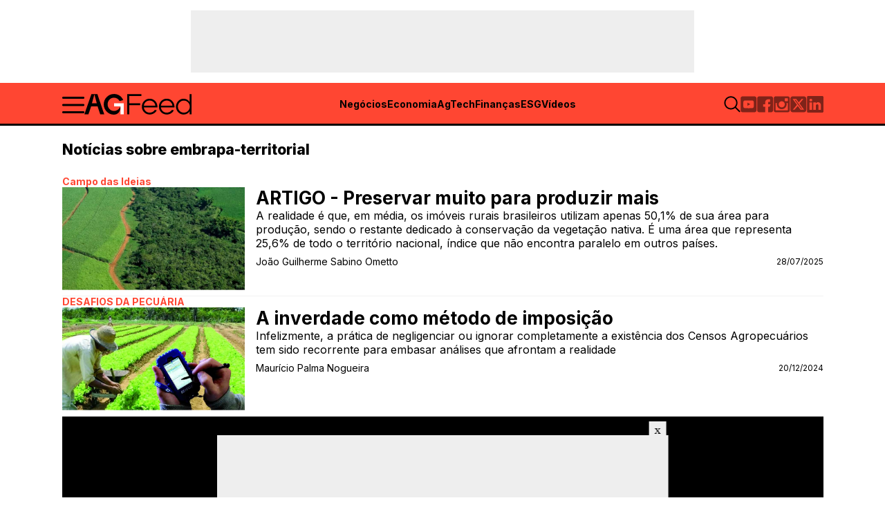

--- FILE ---
content_type: text/html; charset=UTF-8
request_url: https://agfeed.com.br/tag/embrapa-territorial/
body_size: 22059
content:

<!doctype html>
<html lang="pt-br">

<head>
    <meta charset="UTF-8">
    <meta name="viewport" content="width=device-width, initial-scale=1">

    <title>
        Arquivos Embrapa Territorial - AgFeed    </title>
    <meta name="description" content="A realidade é que, em média, os imóveis rurais brasileiros utilizam apenas 50,1% de sua área para produção">

    <!-- jQuery Modal CSS -->
    <link rel="stylesheet" href="https://cdnjs.cloudflare.com/ajax/libs/jquery-modal/0.9.1/jquery.modal.min.css">

    <link rel="icon" type="image/x-icon" href="https://agfeed.com.br/wp-content/themes/wp_agfeed_v2/assets/images/favicon.ico">

    <link rel="apple-touch-icon" sizes="57x57" href="https://agfeed.com.br/wp-content/themes/wp_agfeed_v2/assets/images/ag.png">
    <link rel="apple-touch-icon" sizes="60x60" href="https://agfeed.com.br/wp-content/themes/wp_agfeed_v2/assets/images/ag.png">
    <link rel="apple-touch-icon" sizes="72x72" href="https://agfeed.com.br/wp-content/themes/wp_agfeed_v2/assets/images/ag.png">
    <link rel="apple-touch-icon" sizes="76x76" href="https://agfeed.com.br/wp-content/themes/wp_agfeed_v2/assets/images/ag.png">
    <link rel="apple-touch-icon" sizes="114x114" href="https://agfeed.com.br/wp-content/themes/wp_agfeed_v2/assets/images/ag.png">
    <link rel="apple-touch-icon" sizes="120x120" href="https://agfeed.com.br/wp-content/themes/wp_agfeed_v2/assets/images/ag.png">
    <link rel="apple-touch-icon" sizes="144x144" href="https://agfeed.com.br/wp-content/themes/wp_agfeed_v2/assets/images/ag.png">
    <link rel="apple-touch-icon" sizes="152x152" href="https://agfeed.com.br/wp-content/themes/wp_agfeed_v2/assets/images/ag.png">
    <link rel="apple-touch-icon" sizes="180x180" href="https://agfeed.com.br/wp-content/themes/wp_agfeed_v2/assets/images/ag.png">
    <link rel="icon" type="image/png" sizes="192x192"
        href="https://agfeed.com.br/wp-content/themes/wp_agfeed_v2/assets/images/ag.png">
    <link rel="icon" type="image/png" sizes="32x32"
        href="https://agfeed.com.br/wp-content/themes/wp_agfeed_v2/assets/images/ag.png">
    <link rel="icon" type="image/png" sizes="96x96"
        href="https://agfeed.com.br/wp-content/themes/wp_agfeed_v2/assets/images/ag.png">
    <link rel="icon" type="image/png" sizes="16x16"
        href="https://agfeed.com.br/wp-content/themes/wp_agfeed_v2/assets/images/ag.png">

    <link rel="preconnect" href="https://fonts.googleapis.com">
    <link rel="preconnect" href="https://fonts.gstatic.com" crossorigin>
    <link
        href="https://fonts.googleapis.com/css2?family=Newsreader:opsz,wght@6..72,400;6..72,500;6..72,600;6..72,700;6..72,800&display=swap"
        rel="stylesheet">
    <link
        href="https://fonts.googleapis.com/css2?family=Inter:wght@300;400;500;600;700;800;900&family=Newsreader:opsz,wght@6..72,300;6..72,400;6..72,500;6..72,600;6..72,700;6..72,800&display=swap"
        rel="stylesheet">
            <link rel="stylesheet" href="https://agfeed.com.br/wp-content/themes/wp_agfeed_v2/assets/css/pages/tags.css?v=4.0">
        </link>
    
    <meta name='robots' content='index, follow, max-image-preview:large, max-snippet:-1, max-video-preview:-1' />

	<!-- This site is optimized with the Yoast SEO plugin v26.3 - https://yoast.com/wordpress/plugins/seo/ -->
	<link rel="canonical" href="https://agfeed.com.br/tag/embrapa-territorial/" />
	<meta property="og:locale" content="pt_BR" />
	<meta property="og:type" content="article" />
	<meta property="og:title" content="Arquivos Embrapa Territorial - AgFeed" />
	<meta property="og:url" content="https://agfeed.com.br/tag/embrapa-territorial/" />
	<meta property="og:site_name" content="AgFeed" />
	<meta name="twitter:card" content="summary_large_image" />
	<!-- / Yoast SEO plugin. -->


<link rel="alternate" type="application/rss+xml" title="Feed de tag para AgFeed &raquo; Embrapa Territorial" href="https://agfeed.com.br/tag/embrapa-territorial/feed/" />
<style id='wp-img-auto-sizes-contain-inline-css' type='text/css'>
img:is([sizes=auto i],[sizes^="auto," i]){contain-intrinsic-size:3000px 1500px}
/*# sourceURL=wp-img-auto-sizes-contain-inline-css */
</style>
<style id='wp-emoji-styles-inline-css' type='text/css'>

	img.wp-smiley, img.emoji {
		display: inline !important;
		border: none !important;
		box-shadow: none !important;
		height: 1em !important;
		width: 1em !important;
		margin: 0 0.07em !important;
		vertical-align: -0.1em !important;
		background: none !important;
		padding: 0 !important;
	}
/*# sourceURL=wp-emoji-styles-inline-css */
</style>
<style id='wp-block-library-inline-css' type='text/css'>
:root{--wp-block-synced-color:#7a00df;--wp-block-synced-color--rgb:122,0,223;--wp-bound-block-color:var(--wp-block-synced-color);--wp-editor-canvas-background:#ddd;--wp-admin-theme-color:#007cba;--wp-admin-theme-color--rgb:0,124,186;--wp-admin-theme-color-darker-10:#006ba1;--wp-admin-theme-color-darker-10--rgb:0,107,160.5;--wp-admin-theme-color-darker-20:#005a87;--wp-admin-theme-color-darker-20--rgb:0,90,135;--wp-admin-border-width-focus:2px}@media (min-resolution:192dpi){:root{--wp-admin-border-width-focus:1.5px}}.wp-element-button{cursor:pointer}:root .has-very-light-gray-background-color{background-color:#eee}:root .has-very-dark-gray-background-color{background-color:#313131}:root .has-very-light-gray-color{color:#eee}:root .has-very-dark-gray-color{color:#313131}:root .has-vivid-green-cyan-to-vivid-cyan-blue-gradient-background{background:linear-gradient(135deg,#00d084,#0693e3)}:root .has-purple-crush-gradient-background{background:linear-gradient(135deg,#34e2e4,#4721fb 50%,#ab1dfe)}:root .has-hazy-dawn-gradient-background{background:linear-gradient(135deg,#faaca8,#dad0ec)}:root .has-subdued-olive-gradient-background{background:linear-gradient(135deg,#fafae1,#67a671)}:root .has-atomic-cream-gradient-background{background:linear-gradient(135deg,#fdd79a,#004a59)}:root .has-nightshade-gradient-background{background:linear-gradient(135deg,#330968,#31cdcf)}:root .has-midnight-gradient-background{background:linear-gradient(135deg,#020381,#2874fc)}:root{--wp--preset--font-size--normal:16px;--wp--preset--font-size--huge:42px}.has-regular-font-size{font-size:1em}.has-larger-font-size{font-size:2.625em}.has-normal-font-size{font-size:var(--wp--preset--font-size--normal)}.has-huge-font-size{font-size:var(--wp--preset--font-size--huge)}.has-text-align-center{text-align:center}.has-text-align-left{text-align:left}.has-text-align-right{text-align:right}.has-fit-text{white-space:nowrap!important}#end-resizable-editor-section{display:none}.aligncenter{clear:both}.items-justified-left{justify-content:flex-start}.items-justified-center{justify-content:center}.items-justified-right{justify-content:flex-end}.items-justified-space-between{justify-content:space-between}.screen-reader-text{border:0;clip-path:inset(50%);height:1px;margin:-1px;overflow:hidden;padding:0;position:absolute;width:1px;word-wrap:normal!important}.screen-reader-text:focus{background-color:#ddd;clip-path:none;color:#444;display:block;font-size:1em;height:auto;left:5px;line-height:normal;padding:15px 23px 14px;text-decoration:none;top:5px;width:auto;z-index:100000}html :where(.has-border-color){border-style:solid}html :where([style*=border-top-color]){border-top-style:solid}html :where([style*=border-right-color]){border-right-style:solid}html :where([style*=border-bottom-color]){border-bottom-style:solid}html :where([style*=border-left-color]){border-left-style:solid}html :where([style*=border-width]){border-style:solid}html :where([style*=border-top-width]){border-top-style:solid}html :where([style*=border-right-width]){border-right-style:solid}html :where([style*=border-bottom-width]){border-bottom-style:solid}html :where([style*=border-left-width]){border-left-style:solid}html :where(img[class*=wp-image-]){height:auto;max-width:100%}:where(figure){margin:0 0 1em}html :where(.is-position-sticky){--wp-admin--admin-bar--position-offset:var(--wp-admin--admin-bar--height,0px)}@media screen and (max-width:600px){html :where(.is-position-sticky){--wp-admin--admin-bar--position-offset:0px}}

/*# sourceURL=wp-block-library-inline-css */
</style><style id='global-styles-inline-css' type='text/css'>
:root{--wp--preset--aspect-ratio--square: 1;--wp--preset--aspect-ratio--4-3: 4/3;--wp--preset--aspect-ratio--3-4: 3/4;--wp--preset--aspect-ratio--3-2: 3/2;--wp--preset--aspect-ratio--2-3: 2/3;--wp--preset--aspect-ratio--16-9: 16/9;--wp--preset--aspect-ratio--9-16: 9/16;--wp--preset--color--black: #000000;--wp--preset--color--cyan-bluish-gray: #abb8c3;--wp--preset--color--white: #ffffff;--wp--preset--color--pale-pink: #f78da7;--wp--preset--color--vivid-red: #cf2e2e;--wp--preset--color--luminous-vivid-orange: #ff6900;--wp--preset--color--luminous-vivid-amber: #fcb900;--wp--preset--color--light-green-cyan: #7bdcb5;--wp--preset--color--vivid-green-cyan: #00d084;--wp--preset--color--pale-cyan-blue: #8ed1fc;--wp--preset--color--vivid-cyan-blue: #0693e3;--wp--preset--color--vivid-purple: #9b51e0;--wp--preset--gradient--vivid-cyan-blue-to-vivid-purple: linear-gradient(135deg,rgb(6,147,227) 0%,rgb(155,81,224) 100%);--wp--preset--gradient--light-green-cyan-to-vivid-green-cyan: linear-gradient(135deg,rgb(122,220,180) 0%,rgb(0,208,130) 100%);--wp--preset--gradient--luminous-vivid-amber-to-luminous-vivid-orange: linear-gradient(135deg,rgb(252,185,0) 0%,rgb(255,105,0) 100%);--wp--preset--gradient--luminous-vivid-orange-to-vivid-red: linear-gradient(135deg,rgb(255,105,0) 0%,rgb(207,46,46) 100%);--wp--preset--gradient--very-light-gray-to-cyan-bluish-gray: linear-gradient(135deg,rgb(238,238,238) 0%,rgb(169,184,195) 100%);--wp--preset--gradient--cool-to-warm-spectrum: linear-gradient(135deg,rgb(74,234,220) 0%,rgb(151,120,209) 20%,rgb(207,42,186) 40%,rgb(238,44,130) 60%,rgb(251,105,98) 80%,rgb(254,248,76) 100%);--wp--preset--gradient--blush-light-purple: linear-gradient(135deg,rgb(255,206,236) 0%,rgb(152,150,240) 100%);--wp--preset--gradient--blush-bordeaux: linear-gradient(135deg,rgb(254,205,165) 0%,rgb(254,45,45) 50%,rgb(107,0,62) 100%);--wp--preset--gradient--luminous-dusk: linear-gradient(135deg,rgb(255,203,112) 0%,rgb(199,81,192) 50%,rgb(65,88,208) 100%);--wp--preset--gradient--pale-ocean: linear-gradient(135deg,rgb(255,245,203) 0%,rgb(182,227,212) 50%,rgb(51,167,181) 100%);--wp--preset--gradient--electric-grass: linear-gradient(135deg,rgb(202,248,128) 0%,rgb(113,206,126) 100%);--wp--preset--gradient--midnight: linear-gradient(135deg,rgb(2,3,129) 0%,rgb(40,116,252) 100%);--wp--preset--font-size--small: 13px;--wp--preset--font-size--medium: 20px;--wp--preset--font-size--large: 36px;--wp--preset--font-size--x-large: 42px;--wp--preset--spacing--20: 0.44rem;--wp--preset--spacing--30: 0.67rem;--wp--preset--spacing--40: 1rem;--wp--preset--spacing--50: 1.5rem;--wp--preset--spacing--60: 2.25rem;--wp--preset--spacing--70: 3.38rem;--wp--preset--spacing--80: 5.06rem;--wp--preset--shadow--natural: 6px 6px 9px rgba(0, 0, 0, 0.2);--wp--preset--shadow--deep: 12px 12px 50px rgba(0, 0, 0, 0.4);--wp--preset--shadow--sharp: 6px 6px 0px rgba(0, 0, 0, 0.2);--wp--preset--shadow--outlined: 6px 6px 0px -3px rgb(255, 255, 255), 6px 6px rgb(0, 0, 0);--wp--preset--shadow--crisp: 6px 6px 0px rgb(0, 0, 0);}:where(.is-layout-flex){gap: 0.5em;}:where(.is-layout-grid){gap: 0.5em;}body .is-layout-flex{display: flex;}.is-layout-flex{flex-wrap: wrap;align-items: center;}.is-layout-flex > :is(*, div){margin: 0;}body .is-layout-grid{display: grid;}.is-layout-grid > :is(*, div){margin: 0;}:where(.wp-block-columns.is-layout-flex){gap: 2em;}:where(.wp-block-columns.is-layout-grid){gap: 2em;}:where(.wp-block-post-template.is-layout-flex){gap: 1.25em;}:where(.wp-block-post-template.is-layout-grid){gap: 1.25em;}.has-black-color{color: var(--wp--preset--color--black) !important;}.has-cyan-bluish-gray-color{color: var(--wp--preset--color--cyan-bluish-gray) !important;}.has-white-color{color: var(--wp--preset--color--white) !important;}.has-pale-pink-color{color: var(--wp--preset--color--pale-pink) !important;}.has-vivid-red-color{color: var(--wp--preset--color--vivid-red) !important;}.has-luminous-vivid-orange-color{color: var(--wp--preset--color--luminous-vivid-orange) !important;}.has-luminous-vivid-amber-color{color: var(--wp--preset--color--luminous-vivid-amber) !important;}.has-light-green-cyan-color{color: var(--wp--preset--color--light-green-cyan) !important;}.has-vivid-green-cyan-color{color: var(--wp--preset--color--vivid-green-cyan) !important;}.has-pale-cyan-blue-color{color: var(--wp--preset--color--pale-cyan-blue) !important;}.has-vivid-cyan-blue-color{color: var(--wp--preset--color--vivid-cyan-blue) !important;}.has-vivid-purple-color{color: var(--wp--preset--color--vivid-purple) !important;}.has-black-background-color{background-color: var(--wp--preset--color--black) !important;}.has-cyan-bluish-gray-background-color{background-color: var(--wp--preset--color--cyan-bluish-gray) !important;}.has-white-background-color{background-color: var(--wp--preset--color--white) !important;}.has-pale-pink-background-color{background-color: var(--wp--preset--color--pale-pink) !important;}.has-vivid-red-background-color{background-color: var(--wp--preset--color--vivid-red) !important;}.has-luminous-vivid-orange-background-color{background-color: var(--wp--preset--color--luminous-vivid-orange) !important;}.has-luminous-vivid-amber-background-color{background-color: var(--wp--preset--color--luminous-vivid-amber) !important;}.has-light-green-cyan-background-color{background-color: var(--wp--preset--color--light-green-cyan) !important;}.has-vivid-green-cyan-background-color{background-color: var(--wp--preset--color--vivid-green-cyan) !important;}.has-pale-cyan-blue-background-color{background-color: var(--wp--preset--color--pale-cyan-blue) !important;}.has-vivid-cyan-blue-background-color{background-color: var(--wp--preset--color--vivid-cyan-blue) !important;}.has-vivid-purple-background-color{background-color: var(--wp--preset--color--vivid-purple) !important;}.has-black-border-color{border-color: var(--wp--preset--color--black) !important;}.has-cyan-bluish-gray-border-color{border-color: var(--wp--preset--color--cyan-bluish-gray) !important;}.has-white-border-color{border-color: var(--wp--preset--color--white) !important;}.has-pale-pink-border-color{border-color: var(--wp--preset--color--pale-pink) !important;}.has-vivid-red-border-color{border-color: var(--wp--preset--color--vivid-red) !important;}.has-luminous-vivid-orange-border-color{border-color: var(--wp--preset--color--luminous-vivid-orange) !important;}.has-luminous-vivid-amber-border-color{border-color: var(--wp--preset--color--luminous-vivid-amber) !important;}.has-light-green-cyan-border-color{border-color: var(--wp--preset--color--light-green-cyan) !important;}.has-vivid-green-cyan-border-color{border-color: var(--wp--preset--color--vivid-green-cyan) !important;}.has-pale-cyan-blue-border-color{border-color: var(--wp--preset--color--pale-cyan-blue) !important;}.has-vivid-cyan-blue-border-color{border-color: var(--wp--preset--color--vivid-cyan-blue) !important;}.has-vivid-purple-border-color{border-color: var(--wp--preset--color--vivid-purple) !important;}.has-vivid-cyan-blue-to-vivid-purple-gradient-background{background: var(--wp--preset--gradient--vivid-cyan-blue-to-vivid-purple) !important;}.has-light-green-cyan-to-vivid-green-cyan-gradient-background{background: var(--wp--preset--gradient--light-green-cyan-to-vivid-green-cyan) !important;}.has-luminous-vivid-amber-to-luminous-vivid-orange-gradient-background{background: var(--wp--preset--gradient--luminous-vivid-amber-to-luminous-vivid-orange) !important;}.has-luminous-vivid-orange-to-vivid-red-gradient-background{background: var(--wp--preset--gradient--luminous-vivid-orange-to-vivid-red) !important;}.has-very-light-gray-to-cyan-bluish-gray-gradient-background{background: var(--wp--preset--gradient--very-light-gray-to-cyan-bluish-gray) !important;}.has-cool-to-warm-spectrum-gradient-background{background: var(--wp--preset--gradient--cool-to-warm-spectrum) !important;}.has-blush-light-purple-gradient-background{background: var(--wp--preset--gradient--blush-light-purple) !important;}.has-blush-bordeaux-gradient-background{background: var(--wp--preset--gradient--blush-bordeaux) !important;}.has-luminous-dusk-gradient-background{background: var(--wp--preset--gradient--luminous-dusk) !important;}.has-pale-ocean-gradient-background{background: var(--wp--preset--gradient--pale-ocean) !important;}.has-electric-grass-gradient-background{background: var(--wp--preset--gradient--electric-grass) !important;}.has-midnight-gradient-background{background: var(--wp--preset--gradient--midnight) !important;}.has-small-font-size{font-size: var(--wp--preset--font-size--small) !important;}.has-medium-font-size{font-size: var(--wp--preset--font-size--medium) !important;}.has-large-font-size{font-size: var(--wp--preset--font-size--large) !important;}.has-x-large-font-size{font-size: var(--wp--preset--font-size--x-large) !important;}
/*# sourceURL=global-styles-inline-css */
</style>

<style id='classic-theme-styles-inline-css' type='text/css'>
/*! This file is auto-generated */
.wp-block-button__link{color:#fff;background-color:#32373c;border-radius:9999px;box-shadow:none;text-decoration:none;padding:calc(.667em + 2px) calc(1.333em + 2px);font-size:1.125em}.wp-block-file__button{background:#32373c;color:#fff;text-decoration:none}
/*# sourceURL=/wp-includes/css/classic-themes.min.css */
</style>
<link rel='stylesheet' id='contact-form-7-css' href='https://agfeed.com.br/wp-content/plugins/contact-form-7/includes/css/styles.css?ver=6.1.3' type='text/css' media='all' />
<link rel='stylesheet' id='ppress-frontend-css' href='https://agfeed.com.br/wp-content/plugins/wp-user-avatar/assets/css/frontend.min.css?ver=4.16.7' type='text/css' media='all' />
<link rel='stylesheet' id='ppress-flatpickr-css' href='https://agfeed.com.br/wp-content/plugins/wp-user-avatar/assets/flatpickr/flatpickr.min.css?ver=4.16.7' type='text/css' media='all' />
<link rel='stylesheet' id='ppress-select2-css' href='https://agfeed.com.br/wp-content/plugins/wp-user-avatar/assets/select2/select2.min.css?ver=6.9' type='text/css' media='all' />
<script type="text/javascript" src="https://agfeed.com.br/wp-includes/js/jquery/jquery.min.js?ver=3.7.1" id="jquery-core-js"></script>
<script type="text/javascript" src="https://agfeed.com.br/wp-includes/js/jquery/jquery-migrate.min.js?ver=3.4.1" id="jquery-migrate-js"></script>
<script type="text/javascript" src="https://agfeed.com.br/wp-content/plugins/wp-user-avatar/assets/flatpickr/flatpickr.min.js?ver=4.16.7" id="ppress-flatpickr-js"></script>
<script type="text/javascript" src="https://agfeed.com.br/wp-content/plugins/wp-user-avatar/assets/select2/select2.min.js?ver=4.16.7" id="ppress-select2-js"></script>
<link rel="https://api.w.org/" href="https://agfeed.com.br/wp-json/" /><link rel="alternate" title="JSON" type="application/json" href="https://agfeed.com.br/wp-json/wp/v2/tags/3397" /><link rel="EditURI" type="application/rsd+xml" title="RSD" href="https://agfeed.com.br/xmlrpc.php?rsd" />
<meta name="generator" content="WordPress 6.9" />

<!-- Schema & Structured Data For WP v1.52 - -->
<script type="application/ld+json" class="saswp-schema-markup-output">
[{"@context":"https:\/\/schema.org\/","@type":"BreadcrumbList","@id":"https:\/\/agfeed.com.br\/tag\/embrapa-territorial\/#breadcrumb","itemListElement":[{"@type":"ListItem","position":1,"item":{"@id":"https:\/\/agfeed.com.br","name":"AgFeed"}},{"@type":"ListItem","position":2,"item":{"@id":"https:\/\/agfeed.com.br\/tag\/embrapa-territorial\/","name":"Embrapa Territorial"}}]}]
</script>

    <script type="text/javascript">
        var ajax_url = "https://agfeed.com.br/wp-admin/admin-ajax.php";
        var theme_url = "https://agfeed.com.br/wp-content/themes/wp_agfeed_v2";
        var page_type = 'post';
    </script>

    <script src="https://agfeed.com.br/wp-content/themes/wp_agfeed_v2/assets/js/jquery-3.3.1.slim.min.js"></script>

    <script src="https://agfeed.com.br/wp-content/themes/wp_agfeed_v2/assets/js/popper.min.js"></script>

    <script src="https://stackpath.bootstrapcdn.com/bootstrap/4.1.3/js/bootstrap.min.js"
        integrity="sha384-ChfqqxuZUCnJSK3+MXmPNIyE6ZbWh2IMqE241rYiqJxyMiZ6OW/JmZQ5stwEULTy"
        crossorigin="anonymous"></script>

    <!-- Swiper JS -->

    <script src="https://agfeed.com.br/wp-content/themes/wp_agfeed_v2/node_modules/swiper/swiper-bundle.min.js"></script>
    <link rel="stylesheet" href="https://agfeed.com.br/wp-content/themes/wp_agfeed_v2/node_modules/swiper/swiper-bundle.min.css" />

    <!-- Google Tag Manager -->
        <script>(function (w, d, s, l, i) {
                w[l] = w[l] || []; w[l].push({
                    'gtm.start':
                        new Date().getTime(), event: 'gtm.js'
                }); var f = d.getElementsByTagName(s)[0],
                    j = d.createElement(s), dl = l != 'dataLayer' ? '&l=' + l : ''; j.async = true; j.src =
                        'https://www.googletagmanager.com/gtm.js?id=' + i + dl; f.parentNode.insertBefore(j, f);
            })(window, document, 'script', 'dataLayer', 'GTM-PZPMNP8');</script>
        <!-- End Google Tag Manager -->
        <?php

        $categoryLayer = getCategoryDataLayer();
        ?>
    
    <!-- <script src="https://kit.fontawesome.com/239744f8eb.js" crossorigin="anonymous"></script> -->

    
    <script type="application/javascript">
                    window.dataLayer.push({
                'category': "tag"
            });
            </script>

</head>

<body>

    <!-- Google Tag Manager (noscript) -->
        <noscript><iframe src="https://www.googletagmanager.com/ns.html?id=GTM-PZPMNP8" height="0" width="0"
                style="display:none;visibility:hidden"></iframe></noscript>
        <!-- End Google Tag Manager (noscript) -->
    
    <div class="top-ads">
        <div class="box-inner">
            <div id="tag_headermobile" class="ads-mobile">

            </div>

            <div id="tag_headerdesktop" class="ads-desktop">

            </div>
        </div>
    </div>

    

<header class='main-header-2'>

    <div id="searchBox" class="search-form">
        <div class="box-form container">
            <form action="https://agfeed.com.br">
                <input name="s" type="text" id="inputSearch" required max="100">
                <button>
                    <img src="https://agfeed.com.br/wp-content/themes/wp_agfeed_v2/assets/images/search-icon.svg">
                </button>
            </form>
        </div>
    </div>
    <div id="lateralNavRight" class="container-lateral-nav-menu">
        <div class="lateral-navbar">
            <div class="box-logo-close">
                <img class="logo-icon" src="https://agfeed.com.br/wp-content/themes/wp_agfeed_v2/assets/images/logo-ag-light.svg"
                    alt="">

                <svg id="btnCloseNav" class="toggle-icon" xmlns="http://www.w3.org/2000/svg" width="16" height="16"
                    viewBox="0 0 16 16" fill="none">
                    <path
                        d="M2.24561 16L0 13.7544L5.77444 7.97995L0 2.24561L2.24561 0L8.02005 5.77444L13.7544 0L16 2.24561L10.2256 7.97995L16 13.7544L13.7544 16L8.02005 10.2256L2.24561 16Z"
                        fill="#1C1B1F" />
                </svg>
            </div>
            <div class="box-nav">
                                    <div class="box-list">
                        <ul>
                                                            <li class=""><a
                                        href="https://agfeed.com.br/negocios/">Negócios</a>
                                </li>
                                                            <li class=""><a
                                        href="https://agfeed.com.br/economia/">Economia</a>
                                </li>
                                                            <li class=""><a
                                        href="https://agfeed.com.br/agtech/">AgTech</a>
                                </li>
                                                            <li class=""><a
                                        href="https://agfeed.com.br/financas/">Finanças</a>
                                </li>
                                                            <li class=""><a
                                        href="https://agfeed.com.br/esg/">ESG</a>
                                </li>
                                                            <li class=""><a
                                        href="https://agfeed.com.br/caminhos-do-agro/">Caminhos do Agro</a>
                                </li>
                                                            <li class=""><a
                                        href="https://agfeed.com.br/videos/">Vídeos</a>
                                </li>
                                                            <li class=""><a
                                        href="https://agfeed.com.br/videos/aglideres/">AgLíderes</a>
                                </li>
                                                    </ul>
                    </div>
                                                    <div class="box-list">
                        <ul>
                                                            <li class=""><a
                                        href="https://agfeed.com.br/grand-slam-do-agro/">Grand Slam do Agro</a>
                                </li>
                                                            <li class=""><a
                                        href="https://agfeed.com.br/campo-das-ideias/">Campo das Ideias</a>
                                </li>
                                                            <li class=""><a
                                        href="https://agfeed.com.br/sobre-nos/">Sobre Nós</a>
                                </li>
                                                            <li class=""><a
                                        href="https://agfeed.com.br/anuncie/">Anuncie</a>
                                </li>
                                                            <li class=""><a
                                        href="https://agfeed.com.br/politica-de-privacidade/">Política de Privacidade</a>
                                </li>
                                                            <li class=""><a
                                        href="https://agfeed.com.br/termos-de-uso/">Termos de Uso</a>
                                </li>
                                                    </ul>
                    </div>
                            </div>
            
<div class="box-social">
    <ul>
        <li>
            <a href="https://www.youtube.com/channel/UCOMREhGvhGjLQvXWAzhVoqA" target="_blank" title="Youtube">
                <svg xmlns="http://www.w3.org/2000/svg" width="25" height="24" viewBox="0 0 25 24" fill="none">
                    <path fill-rule="evenodd" clip-rule="evenodd"
                        d="M10.4891 9.47344L10.4904 14.1667L14.8164 11.8287L10.4891 9.47344Z" />
                    <path fill-rule="evenodd" clip-rule="evenodd"
                        d="M21.0679 0H3.21999C1.52994 0 0.144043 1.38585 0.144043 3.07605V20.9239C0.144043 22.6143 1.52994 24 3.21999 24H21.0679C22.7581 24 24.144 22.6143 24.144 20.924V3.07605C24.144 1.38585 22.7581 0 21.0679 0ZM20.144 12.6294C20.144 13.9821 19.9876 15.3337 19.9876 15.3337C19.9876 15.3337 19.834 16.4843 19.3537 16.9907C18.7448 17.6571 18.0629 17.6596 17.7513 17.6992C15.5082 17.8668 12.1434 17.8732 12.1434 17.8732C12.1434 17.8732 7.97904 17.8326 6.69709 17.7049C6.34194 17.6357 5.54114 17.6571 4.93014 16.9914C4.45114 16.4854 4.29974 15.3337 4.29974 15.3337C4.29974 15.3337 4.14404 13.9821 4.14404 12.6294V11.3628C4.14404 10.0114 4.29984 8.65995 4.29984 8.65995C4.29984 8.65995 4.45374 7.50845 4.93274 7.0015C5.54379 6.33635 6.22414 6.3444 6.53719 6.30685C8.77789 6.138 12.1402 6.15 12.1402 6.15H12.1476C12.1476 6.15 15.5093 6.138 17.7524 6.3058C18.064 6.3444 18.7471 6.3424 19.3559 7.00755C19.8361 7.51335 19.9876 8.66245 19.9876 8.66245C19.9876 8.66245 20.144 10.0114 20.144 11.3628V12.6294Z" />
                </svg>
            </a>
        </li>
        <li>
            <a href="https://facebook.com/agfeednews" target="_blank" title="Facebook">
                <svg xmlns="http://www.w3.org/2000/svg" width="25" height="24" viewBox="0 0 25 24" fill="none">
                    <path
                        d="M21.144 0H3.14404C1.48954 0 0.144043 1.3455 0.144043 3V21C0.144043 22.6545 1.48954 24 3.14404 24H12.144V15.75H9.14404V12H12.144V9C12.144 7.80653 12.6181 6.66193 13.4621 5.81802C14.306 4.97411 15.4506 4.5 16.644 4.5H19.644V8.25H18.144C17.316 8.25 16.644 8.172 16.644 9V12H20.394L18.894 15.75H16.644V24H21.144C22.7985 24 24.144 22.6545 24.144 21V3C24.144 1.3455 22.7985 0 21.144 0Z" />
                </svg>
            </a>
        </li>
        <li>
            <a href="https://instagram.com/agfeednews" target="_blank" title="Instagram">
                <svg xmlns="http://www.w3.org/2000/svg" width="25" height="24" viewBox="0 0 25 24" fill="none">
                    <path fill-rule="evenodd" clip-rule="evenodd"
                        d="M21.3758 10.1528H19.2865C19.4387 10.7437 19.5286 11.3612 19.5286 11.9996C19.5286 16.0786 16.2226 19.3846 12.1443 19.3846C8.06609 19.3846 4.75992 16.0786 4.75992 11.9996C4.75992 11.3612 4.85024 10.7437 5.00248 10.1528H2.91293V20.3075C2.91293 20.8166 3.32639 21.2298 3.83695 21.2298H20.4518C20.573 21.23 20.6931 21.2062 20.8051 21.1599C20.9172 21.1136 21.019 21.0457 21.1048 20.96C21.1906 20.8744 21.2587 20.7727 21.3052 20.6607C21.3517 20.5488 21.3757 20.4287 21.3758 20.3075V10.1528ZM21.3758 3.69164C21.3757 3.57036 21.3518 3.45028 21.3053 3.33826C21.2589 3.22623 21.1908 3.12446 21.105 3.03876C21.0192 2.95305 20.9173 2.88508 20.8052 2.83874C20.6932 2.7924 20.573 2.76859 20.4518 2.76868H17.6831C17.4383 2.76868 17.2035 2.86591 17.0304 3.03899C16.8573 3.21208 16.76 3.44683 16.7599 3.69164V6.46138C16.7599 6.5826 16.7838 6.70263 16.8302 6.81463C16.8766 6.92662 16.9446 7.02838 17.0303 7.11408C17.1161 7.19979 17.2178 7.26777 17.3298 7.31414C17.4418 7.36051 17.5619 7.38437 17.6831 7.38434H20.4518C20.573 7.38442 20.6932 7.36061 20.8052 7.31427C20.9173 7.26793 21.0192 7.19997 21.105 7.11426C21.1908 7.02855 21.2589 6.92678 21.3053 6.81476C21.3518 6.70273 21.3757 6.58265 21.3758 6.46138V3.69164ZM12.144 7.38434C9.59482 7.38434 7.52859 9.45035 7.52859 11.9996C7.52859 14.5484 9.59482 16.6155 12.144 16.6155C14.6933 16.6155 16.7599 14.5484 16.7599 11.9996C16.7599 9.45035 14.6933 7.38434 12.144 7.38434ZM21.3758 24H2.91272C1.38378 24 0.144043 22.7598 0.144043 21.2296V2.76868C0.144043 1.23952 1.38378 0 2.91272 0H21.3758C22.9049 0 24.1445 1.23952 24.1445 2.76868V21.2296C24.1443 22.7598 22.9049 24 21.3758 24Z" />
                </svg>
            </a>
        </li>
        <li>
            <a href="https://twitter.com/agfeednews_" target="_blank" title="X">
                <svg xmlns="http://www.w3.org/2000/svg" width="25" height="24" viewBox="0 0 25 24" fill="none">
                    <g>
                        <path d="M6.61913 5.49332L16.1691 18.4206H17.6308L8.18887 5.49332H6.61913Z" />
                        <path
                            d="M20.5418 0H3.74727C1.7581 0 0.144531 1.61356 0.144531 3.60274V20.3973C0.144531 22.3864 1.7581 24 3.74727 24H20.5418C22.531 24 24.1445 22.3864 24.1445 20.3973V3.60274C24.1445 1.61356 22.531 0 20.5418 0ZM15.4397 20.0561L11.2783 14.4235L6.5174 20.0561H3.8756L10.045 12.7551L3.53599 3.94392H8.98392L12.7447 9.09292L17.094 3.94392H19.7342L13.967 10.7691L20.7515 20.0561H15.4397Z" />
                    </g>
                </svg>
            </a>
        </li>
        <li>
            <a href="https://www.linkedin.com/company/agfeednews" target="_blank" title="Linkedin">
                <svg xmlns="http://www.w3.org/2000/svg" width="24" height="24" viewBox="0 0 24 24" fill="none">
                    <path
                        d="M22.2362 0.000167795H1.90851C1.68 -0.00300571 1.45311 0.0388643 1.24079 0.123387C1.02848 0.207909 0.834885 0.333428 0.671081 0.492775C0.507276 0.652123 0.376466 0.842177 0.28612 1.05208C0.195773 1.26199 0.147661 1.48764 0.144531 1.71614V22.2839C0.147661 22.5124 0.195773 22.738 0.28612 22.9479C0.376466 23.1578 0.507276 23.3479 0.671081 23.5072C0.834885 23.6666 1.02848 23.7921 1.24079 23.8766C1.45311 23.9611 1.68 24.003 1.90851 23.9998H22.2362C22.4647 24.003 22.6916 23.9611 22.9039 23.8766C23.1163 23.7921 23.3098 23.6666 23.4736 23.5072C23.6375 23.3479 23.7683 23.1578 23.8586 22.9479C23.949 22.738 23.9971 22.5124 24.0002 22.2839V1.71614C23.9971 1.48764 23.949 1.26199 23.8586 1.05208C23.7683 0.842177 23.6375 0.652123 23.4736 0.492775C23.3098 0.333428 23.1163 0.207909 22.9039 0.123387C22.6916 0.0388643 22.4647 -0.00300571 22.2362 0.000167795ZM7.38043 20.0879H3.78048V9.28804H7.38043V20.0879ZM5.58046 7.77606C5.08398 7.77606 4.60783 7.57883 4.25677 7.22777C3.90571 6.87671 3.70848 6.40056 3.70848 5.90409C3.70848 5.40761 3.90571 4.93146 4.25677 4.5804C4.60783 4.22934 5.08398 4.03211 5.58046 4.03211C5.84409 4.00221 6.11106 4.02834 6.36389 4.10877C6.61673 4.1892 6.84972 4.32214 7.04762 4.49886C7.24552 4.67558 7.40386 4.89211 7.51227 5.13427C7.62069 5.37644 7.67673 5.63876 7.67673 5.90409C7.67673 6.16941 7.62069 6.43174 7.51227 6.6739C7.40386 6.91606 7.24552 7.13259 7.04762 7.30931C6.84972 7.48604 6.61673 7.61897 6.36389 7.6994C6.11106 7.77983 5.84409 7.80596 5.58046 7.77606ZM20.3642 20.0879H16.7643V14.292C16.7643 12.84 16.2483 11.892 14.9403 11.892C14.5355 11.895 14.1414 12.0219 13.8109 12.2558C13.4805 12.4897 13.2297 12.8192 13.0924 13.2C12.9984 13.482 12.9578 13.7791 12.9724 14.076V20.0759H9.3724C9.3724 20.0759 9.3724 10.26 9.3724 9.27604H12.9724V10.8C13.2994 10.2326 13.775 9.76506 14.3481 9.44788C14.9211 9.1307 15.5698 8.97587 16.2243 9.00004C18.6243 9.00004 20.3642 10.548 20.3642 13.872V20.0879Z" />
                </svg>
            </a>
        </li>
    </ul>
</div>        </div>
    </div>
    <div class="container-fluid container-fluid-custom container-nav">
        <div class="container container-custom">
            <div class="main-nav">
                <div class="container-toggle-logo">
                    <div class="box-toggle">
                        <svg class="toggle-icon" id="btnOpenNav" xmlns="http://www.w3.org/2000/svg" width="32"
                            height="24" viewBox="0 0 32 24" fill="none">
                            <path
                                d="M1.24693 0.000150009C1.08402 -0.00266103 0.922273 0.0340605 0.771093 0.10818C0.619913 0.1823 0.482315 0.29234 0.366295 0.431904C0.250274 0.571469 0.158146 0.737776 0.0952641 0.92116C0.032382 1.10454 0 1.30135 0 1.50013C0 1.69892 0.032382 1.89572 0.0952641 2.0791C0.158146 2.26249 0.250274 2.42879 0.366295 2.56836C0.482315 2.70792 0.619913 2.81796 0.771093 2.89208C0.922273 2.9662 1.08402 3.00292 1.24693 3.00011H30.7531C30.916 3.00292 31.0777 2.9662 31.2289 2.89208C31.3801 2.81796 31.5177 2.70792 31.6337 2.56836C31.7497 2.42879 31.8419 2.26249 31.9047 2.0791C31.9676 1.89572 32 1.69892 32 1.50013C32 1.30135 31.9676 1.10454 31.9047 0.92116C31.8419 0.737776 31.7497 0.571469 31.6337 0.431904C31.5177 0.29234 31.3801 0.1823 31.2289 0.10818C31.0777 0.0340605 30.916 -0.00266103 30.7531 0.000150009H1.24693ZM1.24693 10.5C1.08402 10.4972 0.922273 10.5339 0.771093 10.608C0.619913 10.6822 0.482315 10.7922 0.366295 10.9318C0.250274 11.0713 0.158146 11.2376 0.0952641 11.421C0.032382 11.6044 0 11.8012 0 12C0 12.1988 0.032382 12.3956 0.0952641 12.579C0.158146 12.7624 0.250274 12.9287 0.366295 13.0682C0.482315 13.2078 0.619913 13.3178 0.771093 13.392C0.922273 13.4661 1.08402 13.5028 1.24693 13.5H30.7531C30.916 13.5028 31.0777 13.4661 31.2289 13.392C31.3801 13.3178 31.5177 13.2078 31.6337 13.0682C31.7497 12.9287 31.8419 12.7624 31.9047 12.579C31.9676 12.3956 32 12.1988 32 12C32 11.8012 31.9676 11.6044 31.9047 11.421C31.8419 11.2376 31.7497 11.0713 31.6337 10.9318C31.5177 10.7922 31.3801 10.6822 31.2289 10.608C31.0777 10.5339 30.916 10.4972 30.7531 10.5H1.24693ZM1.24693 20.9999C1.08402 20.9971 0.922273 21.0338 0.771093 21.1079C0.619913 21.182 0.482315 21.2921 0.366295 21.4316C0.250274 21.5712 0.158146 21.7375 0.0952641 21.9209C0.032382 22.1043 0 22.3011 0 22.4999C0 22.6987 0.032382 22.8955 0.0952641 23.0788C0.158146 23.2622 0.250274 23.4285 0.366295 23.5681C0.482315 23.7077 0.619913 23.8177 0.771093 23.8918C0.922273 23.9659 1.08402 24.0027 1.24693 23.9998H30.7531C30.916 24.0027 31.0777 23.9659 31.2289 23.8918C31.3801 23.8177 31.5177 23.7077 31.6337 23.5681C31.7497 23.4285 31.8419 23.2622 31.9047 23.0788C31.9676 22.8955 32 22.6987 32 22.4999C32 22.3011 31.9676 22.1043 31.9047 21.9209C31.8419 21.7375 31.7497 21.5712 31.6337 21.4316C31.5177 21.2921 31.3801 21.182 31.2289 21.1079C31.0777 21.0338 30.916 20.9971 30.7531 20.9999H1.24693Z" />
                        </svg>
                    </div>
                    <div class="box-logo d-none d-lg-flex">
                        <a href="https://agfeed.com.br">
                            <img src="https://agfeed.com.br/wp-content/themes/wp_agfeed_v2/assets/images/logo.svg" alt="Logo Agfeed" title="Agfeed">
                        </a>
                    </div>
                </div>

                <div class="box-logo d-flex d-lg-none">
                    <a href="https://agfeed.com.br">
                        <img src="https://agfeed.com.br/wp-content/themes/wp_agfeed_v2/assets/images/logo.svg" alt="Logo Agfeed" title="Agfeed">
                    </a>
                </div>

                <div class="navigation d-none d-lg-flex">
                                            <ul>
                                                            <li class="">
                                    <a href="https://agfeed.com.br/negocios/">Negócios                                    </a>
                                </li>
                                                            <li class="">
                                    <a href="https://agfeed.com.br/economia/">Economia                                    </a>
                                </li>
                                                            <li class="">
                                    <a href="https://agfeed.com.br/agtech/">AgTech                                    </a>
                                </li>
                                                            <li class="">
                                    <a href="https://agfeed.com.br/financas/">Finanças                                    </a>
                                </li>
                                                            <li class="">
                                    <a href="https://agfeed.com.br/esg/">ESG                                    </a>
                                </li>
                                                            <li class="item-hidden">
                                    <a href="https://agfeed.com.br/caminhos-do-agro/">Caminhos do Agro                                    </a>
                                </li>
                                                            <li class="">
                                    <a href="https://agfeed.com.br/videos/">Vídeos                                    </a>
                                </li>
                                                            <li class="item-hidden">
                                    <a href="https://agfeed.com.br/videos/aglideres/">AgLíderes                                    </a>
                                </li>
                                                    </ul>
                                    </div>

                <div class="container-search-social">
                    <div class="box-search" id="toggleSearch">
                        <svg class="search-icon" xmlns="http://www.w3.org/2000/svg" width="24" height="25"
                            viewBox="0 0 24 25" fill="none">
                            <path
                                d="M9.99396 0.297363C4.48629 0.297363 0 4.78365 0 10.2913C0 15.799 4.48629 20.2853 9.99396 20.2853C12.389 20.2853 14.5886 19.4348 16.3124 18.023L22.2795 23.9901C22.3716 24.086 22.4819 24.1626 22.604 24.2153C22.726 24.2681 22.8574 24.296 22.9903 24.2973C23.1233 24.2987 23.2552 24.2735 23.3783 24.2232C23.5014 24.173 23.6132 24.0986 23.7073 24.0046C23.8013 23.9106 23.8756 23.7988 23.9258 23.6757C23.9761 23.5525 24.0013 23.4207 23.9999 23.2877C23.9986 23.1547 23.9707 23.0234 23.918 22.9013C23.8652 22.7793 23.7886 22.669 23.6927 22.5769L17.7256 16.6098C19.1374 14.8859 19.9879 12.6864 19.9879 10.2913C19.9879 4.78365 15.5016 0.297363 9.99396 0.297363ZM9.99396 2.29616C14.4214 2.29616 17.9891 5.86388 17.9891 10.2913C17.9891 14.7188 14.4214 18.2865 9.99396 18.2865C5.56652 18.2865 1.99879 14.7188 1.99879 10.2913C1.99879 5.86388 5.56652 2.29616 9.99396 2.29616Z" />
                        </svg>
                        <img class="close-icon"
                            src="https://agfeed.com.br/wp-content/themes/wp_agfeed_v2/assets/images/close-icon.svg" alt="">
                    </div>
                    
<div class="box-social d-none d-lg-flex">
    <ul>
        <li>
            <a href="https://www.youtube.com/channel/UCOMREhGvhGjLQvXWAzhVoqA" target="_blank" title="Youtube">
                <svg xmlns="http://www.w3.org/2000/svg" width="25" height="24" viewBox="0 0 25 24" fill="none">
                    <path fill-rule="evenodd" clip-rule="evenodd"
                        d="M10.4891 9.47344L10.4904 14.1667L14.8164 11.8287L10.4891 9.47344Z" />
                    <path fill-rule="evenodd" clip-rule="evenodd"
                        d="M21.0679 0H3.21999C1.52994 0 0.144043 1.38585 0.144043 3.07605V20.9239C0.144043 22.6143 1.52994 24 3.21999 24H21.0679C22.7581 24 24.144 22.6143 24.144 20.924V3.07605C24.144 1.38585 22.7581 0 21.0679 0ZM20.144 12.6294C20.144 13.9821 19.9876 15.3337 19.9876 15.3337C19.9876 15.3337 19.834 16.4843 19.3537 16.9907C18.7448 17.6571 18.0629 17.6596 17.7513 17.6992C15.5082 17.8668 12.1434 17.8732 12.1434 17.8732C12.1434 17.8732 7.97904 17.8326 6.69709 17.7049C6.34194 17.6357 5.54114 17.6571 4.93014 16.9914C4.45114 16.4854 4.29974 15.3337 4.29974 15.3337C4.29974 15.3337 4.14404 13.9821 4.14404 12.6294V11.3628C4.14404 10.0114 4.29984 8.65995 4.29984 8.65995C4.29984 8.65995 4.45374 7.50845 4.93274 7.0015C5.54379 6.33635 6.22414 6.3444 6.53719 6.30685C8.77789 6.138 12.1402 6.15 12.1402 6.15H12.1476C12.1476 6.15 15.5093 6.138 17.7524 6.3058C18.064 6.3444 18.7471 6.3424 19.3559 7.00755C19.8361 7.51335 19.9876 8.66245 19.9876 8.66245C19.9876 8.66245 20.144 10.0114 20.144 11.3628V12.6294Z" />
                </svg>
            </a>
        </li>
        <li>
            <a href="https://facebook.com/agfeednews" target="_blank" title="Facebook">
                <svg xmlns="http://www.w3.org/2000/svg" width="25" height="24" viewBox="0 0 25 24" fill="none">
                    <path
                        d="M21.144 0H3.14404C1.48954 0 0.144043 1.3455 0.144043 3V21C0.144043 22.6545 1.48954 24 3.14404 24H12.144V15.75H9.14404V12H12.144V9C12.144 7.80653 12.6181 6.66193 13.4621 5.81802C14.306 4.97411 15.4506 4.5 16.644 4.5H19.644V8.25H18.144C17.316 8.25 16.644 8.172 16.644 9V12H20.394L18.894 15.75H16.644V24H21.144C22.7985 24 24.144 22.6545 24.144 21V3C24.144 1.3455 22.7985 0 21.144 0Z" />
                </svg>
            </a>
        </li>
        <li>
            <a href="https://instagram.com/agfeednews" target="_blank" title="Instagram">
                <svg xmlns="http://www.w3.org/2000/svg" width="25" height="24" viewBox="0 0 25 24" fill="none">
                    <path fill-rule="evenodd" clip-rule="evenodd"
                        d="M21.3758 10.1528H19.2865C19.4387 10.7437 19.5286 11.3612 19.5286 11.9996C19.5286 16.0786 16.2226 19.3846 12.1443 19.3846C8.06609 19.3846 4.75992 16.0786 4.75992 11.9996C4.75992 11.3612 4.85024 10.7437 5.00248 10.1528H2.91293V20.3075C2.91293 20.8166 3.32639 21.2298 3.83695 21.2298H20.4518C20.573 21.23 20.6931 21.2062 20.8051 21.1599C20.9172 21.1136 21.019 21.0457 21.1048 20.96C21.1906 20.8744 21.2587 20.7727 21.3052 20.6607C21.3517 20.5488 21.3757 20.4287 21.3758 20.3075V10.1528ZM21.3758 3.69164C21.3757 3.57036 21.3518 3.45028 21.3053 3.33826C21.2589 3.22623 21.1908 3.12446 21.105 3.03876C21.0192 2.95305 20.9173 2.88508 20.8052 2.83874C20.6932 2.7924 20.573 2.76859 20.4518 2.76868H17.6831C17.4383 2.76868 17.2035 2.86591 17.0304 3.03899C16.8573 3.21208 16.76 3.44683 16.7599 3.69164V6.46138C16.7599 6.5826 16.7838 6.70263 16.8302 6.81463C16.8766 6.92662 16.9446 7.02838 17.0303 7.11408C17.1161 7.19979 17.2178 7.26777 17.3298 7.31414C17.4418 7.36051 17.5619 7.38437 17.6831 7.38434H20.4518C20.573 7.38442 20.6932 7.36061 20.8052 7.31427C20.9173 7.26793 21.0192 7.19997 21.105 7.11426C21.1908 7.02855 21.2589 6.92678 21.3053 6.81476C21.3518 6.70273 21.3757 6.58265 21.3758 6.46138V3.69164ZM12.144 7.38434C9.59482 7.38434 7.52859 9.45035 7.52859 11.9996C7.52859 14.5484 9.59482 16.6155 12.144 16.6155C14.6933 16.6155 16.7599 14.5484 16.7599 11.9996C16.7599 9.45035 14.6933 7.38434 12.144 7.38434ZM21.3758 24H2.91272C1.38378 24 0.144043 22.7598 0.144043 21.2296V2.76868C0.144043 1.23952 1.38378 0 2.91272 0H21.3758C22.9049 0 24.1445 1.23952 24.1445 2.76868V21.2296C24.1443 22.7598 22.9049 24 21.3758 24Z" />
                </svg>
            </a>
        </li>
        <li>
            <a href="https://twitter.com/agfeednews_" target="_blank" title="X">
                <svg xmlns="http://www.w3.org/2000/svg" width="25" height="24" viewBox="0 0 25 24" fill="none">
                    <g>
                        <path d="M6.61913 5.49332L16.1691 18.4206H17.6308L8.18887 5.49332H6.61913Z" />
                        <path
                            d="M20.5418 0H3.74727C1.7581 0 0.144531 1.61356 0.144531 3.60274V20.3973C0.144531 22.3864 1.7581 24 3.74727 24H20.5418C22.531 24 24.1445 22.3864 24.1445 20.3973V3.60274C24.1445 1.61356 22.531 0 20.5418 0ZM15.4397 20.0561L11.2783 14.4235L6.5174 20.0561H3.8756L10.045 12.7551L3.53599 3.94392H8.98392L12.7447 9.09292L17.094 3.94392H19.7342L13.967 10.7691L20.7515 20.0561H15.4397Z" />
                    </g>
                </svg>
            </a>
        </li>
        <li>
            <a href="https://www.linkedin.com/company/agfeednews" target="_blank" title="Linkedin">
                <svg xmlns="http://www.w3.org/2000/svg" width="24" height="24" viewBox="0 0 24 24" fill="none">
                    <path
                        d="M22.2362 0.000167795H1.90851C1.68 -0.00300571 1.45311 0.0388643 1.24079 0.123387C1.02848 0.207909 0.834885 0.333428 0.671081 0.492775C0.507276 0.652123 0.376466 0.842177 0.28612 1.05208C0.195773 1.26199 0.147661 1.48764 0.144531 1.71614V22.2839C0.147661 22.5124 0.195773 22.738 0.28612 22.9479C0.376466 23.1578 0.507276 23.3479 0.671081 23.5072C0.834885 23.6666 1.02848 23.7921 1.24079 23.8766C1.45311 23.9611 1.68 24.003 1.90851 23.9998H22.2362C22.4647 24.003 22.6916 23.9611 22.9039 23.8766C23.1163 23.7921 23.3098 23.6666 23.4736 23.5072C23.6375 23.3479 23.7683 23.1578 23.8586 22.9479C23.949 22.738 23.9971 22.5124 24.0002 22.2839V1.71614C23.9971 1.48764 23.949 1.26199 23.8586 1.05208C23.7683 0.842177 23.6375 0.652123 23.4736 0.492775C23.3098 0.333428 23.1163 0.207909 22.9039 0.123387C22.6916 0.0388643 22.4647 -0.00300571 22.2362 0.000167795ZM7.38043 20.0879H3.78048V9.28804H7.38043V20.0879ZM5.58046 7.77606C5.08398 7.77606 4.60783 7.57883 4.25677 7.22777C3.90571 6.87671 3.70848 6.40056 3.70848 5.90409C3.70848 5.40761 3.90571 4.93146 4.25677 4.5804C4.60783 4.22934 5.08398 4.03211 5.58046 4.03211C5.84409 4.00221 6.11106 4.02834 6.36389 4.10877C6.61673 4.1892 6.84972 4.32214 7.04762 4.49886C7.24552 4.67558 7.40386 4.89211 7.51227 5.13427C7.62069 5.37644 7.67673 5.63876 7.67673 5.90409C7.67673 6.16941 7.62069 6.43174 7.51227 6.6739C7.40386 6.91606 7.24552 7.13259 7.04762 7.30931C6.84972 7.48604 6.61673 7.61897 6.36389 7.6994C6.11106 7.77983 5.84409 7.80596 5.58046 7.77606ZM20.3642 20.0879H16.7643V14.292C16.7643 12.84 16.2483 11.892 14.9403 11.892C14.5355 11.895 14.1414 12.0219 13.8109 12.2558C13.4805 12.4897 13.2297 12.8192 13.0924 13.2C12.9984 13.482 12.9578 13.7791 12.9724 14.076V20.0759H9.3724C9.3724 20.0759 9.3724 10.26 9.3724 9.27604H12.9724V10.8C13.2994 10.2326 13.775 9.76506 14.3481 9.44788C14.9211 9.1307 15.5698 8.97587 16.2243 9.00004C18.6243 9.00004 20.3642 10.548 20.3642 13.872V20.0879Z" />
                </svg>
            </a>
        </li>
    </ul>
</div>                </div>
            </div>
        </div>
        <div class="indicator-wrapper">
            <div class="indicator"></div>
        </div>
    </div>
</header>
    
<div id="modalNewsletter" class="modal modalnewsletter-content modal-poup-up poup-up-form-newsletter"
  classSelected="poup-up-form-newsletter" duration="1 "
  type_duration="m" style="height:unset !important; overflow: visible;">
  <a href="#close-modal" rel="modal:close" class="close-modal">
    <img class="close" data-bs-dismiss="modal" data-dismiss="modal" aria-label="Fechar"
      src="https://agfeed.com.br/wp-content/themes/wp_agfeed_v2/assets/images/close-icon.png" />
  </a>
      <div class="inner">
      <div class="container-fluid container-fluid-custom p-0">
	<div class="container container-custom container-newsletter">
		<div class="box-newsletter">
			<div class="box-top">
				<img src="https://agfeed.com.br/wp-content/themes/wp_agfeed_v2/assets/images/logo-newsletter-white.svg" alt="">
				<p>Receba o <span> AgFeed </span> no seu e-mail</p>
			</div>
			<div class="box-form">
				
<div class="wpcf7 no-js" id="wpcf7-f20-o1" lang="pt-BR" dir="ltr" data-wpcf7-id="20">
<div class="screen-reader-response"><p role="status" aria-live="polite" aria-atomic="true"></p> <ul></ul></div>
<form action="/tag/embrapa-territorial/#wpcf7-f20-o1" method="post" class="wpcf7-form init" aria-label="Formulários de contato" novalidate="novalidate" data-status="init">
<fieldset class="hidden-fields-container"><input type="hidden" name="_wpcf7" value="20" /><input type="hidden" name="_wpcf7_version" value="6.1.3" /><input type="hidden" name="_wpcf7_locale" value="pt_BR" /><input type="hidden" name="_wpcf7_unit_tag" value="wpcf7-f20-o1" /><input type="hidden" name="_wpcf7_container_post" value="0" /><input type="hidden" name="_wpcf7_posted_data_hash" value="" />
</fieldset>
<p><span class="wpcf7-form-control-wrap" data-name="email"><input size="40" maxlength="400" class="wpcf7-form-control wpcf7-email wpcf7-validates-as-required wpcf7-text wpcf7-validates-as-email" aria-required="true" aria-invalid="false" placeholder="E-mail" value="" type="email" name="email" /></span>
</p>
<div class='check-button'>
	<p><!-- Mailchimp for WordPress v4.10.8 - https://www.mc4wp.com/ --><input type="hidden" name="_mc4wp_subscribe_contact-form-7" value="0" /><span class="mc4wp-checkbox mc4wp-checkbox-contact-form-7 "><label><input type="checkbox" name="_mc4wp_subscribe_contact-form-7" value="1" ><span><span></span>Li, compreendi e concordo com os Termos de Uso e Política de Privacidade do site</span></label></span><!-- / Mailchimp for WordPress --><input class="wpcf7-form-control wpcf7-submit has-spinner custom-btn-submit" type="submit" value="Inscreva-se" />
	</p>
</div><div class="wpcf7-response-output" aria-hidden="true"></div>
</form>
</div>
			</div>
		</div>
	</div>
</div>    </div>
  </div>



<div class="tags container-fluid container-fluid-custom p-0">
    <div class="container container-custom">
                <session class="main">
            <div class="news">
                
<div class="container-fluid container-fluid-custom">
    <div class="container container-custom">
        <article class="featured">
            <div class="inner">
                <div class="box-title">
                    <div class="box-top">
                        <a href="#!">
                            <h3 class="category-title">Notícias sobre embrapa-territorial</h3>
                        </a>
                    </div>
                </div>
            </div>
        </article>
    </div>
</div>
                <div class="notice-block" id="infinity-scroll-container">
                                            <div class="container-fluid container-fluid-custom container-post">
                            <div class="container container-custom">
                                <article class="container-news">
                                                                            <a href="https://agfeed.com.br/campo-das-ideias/">
                                            <span class="tag">
                                                Campo das Ideias                                            </span>
                                        </a>
                                                                        <div class="box-news">
                                        <div class="box-image">
                                            <a href="https://agfeed.com.br/campo-das-ideias/artigo-preservar-muito-para-produzir-mais" rel="bookmark"
                                                title="ARTIGO - Preservar muito para produzir mais">
                                                <img class="lazy" data-src="https://agfeed.com.br/wp-content/uploads/2024/07/CAR-fazenda.jpg"
                                                    alt="ARTIGO - Preservar muito para produzir mais">
                                            </a>
                                        </div>
                                        <div class="box-text ">
                                            <div class="box-top">
                                                <a href="https://agfeed.com.br/campo-das-ideias/artigo-preservar-muito-para-produzir-mais" rel="bookmark"
                                                    title="ARTIGO - Preservar muito para produzir mais">
                                                    <h2 class="d-flex d-lg-none">
                                                        ARTIGO - Preservar muito para produzir mais                                                    </h2>
                                                    <h2 class="d-none d-lg-flex">ARTIGO - Preservar muito para produzir mais</h2>
                                                </a>
                                            </div>
                                            <div class="box-content">
                                                <a href="https://agfeed.com.br/campo-das-ideias/artigo-preservar-muito-para-produzir-mais">
                                                    <p>
                                                        <p>A realidade é que, em média, os imóveis rurais brasileiros utilizam apenas 50,1% de sua área para produção, sendo o restante dedicado à conservação da vegetação nativa. É uma área que representa 25,6% de todo o território nacional, índice que não encontra paralelo em outros países.</p>
                                                    </p>
                                                </a>
                                            </div>
                                            <div class="box-info">
                                                <a class="author" href="https://agfeed.com.br/author/joao-guilherme-ometto/">
                                                    <p>João Guilherme Sabino Ometto</p>
                                                </a>
                                                <p class="date">28/07/2025</p>
                                            </div>
                                        </div>
                                    </div>
                                </article>
                            </div>
                        </div>


                        

                        
                        
                                            <div class="container-fluid container-fluid-custom container-post">
                            <div class="container container-custom">
                                <article class="container-news">
                                                                            <a href="https://agfeed.com.br/campo-das-ideias/desafios-da-pecuaria/">
                                            <span class="tag">
                                                DESAFIOS DA PECUÁRIA                                            </span>
                                        </a>
                                                                        <div class="box-news">
                                        <div class="box-image">
                                            <a href="https://agfeed.com.br/campo-das-ideias/desafios-da-pecuaria/a-inverdade-como-metodo-de-imposicao" rel="bookmark"
                                                title="A inverdade como método de imposição">
                                                <img class="lazy" data-src="https://agfeed.com.br/wp-content/uploads/2024/12/censo-agropecuario.jpg"
                                                    alt="A inverdade como método de imposição">
                                            </a>
                                        </div>
                                        <div class="box-text ">
                                            <div class="box-top">
                                                <a href="https://agfeed.com.br/campo-das-ideias/desafios-da-pecuaria/a-inverdade-como-metodo-de-imposicao" rel="bookmark"
                                                    title="A inverdade como método de imposição">
                                                    <h2 class="d-flex d-lg-none">
                                                        A inverdade como método de imposição                                                    </h2>
                                                    <h2 class="d-none d-lg-flex">A inverdade como método de imposição</h2>
                                                </a>
                                            </div>
                                            <div class="box-content">
                                                <a href="https://agfeed.com.br/campo-das-ideias/desafios-da-pecuaria/a-inverdade-como-metodo-de-imposicao">
                                                    <p>
                                                        <p>Infelizmente, a prática de negligenciar ou ignorar completamente a existência dos Censos Agropecuários tem sido recorrente para embasar análises que afrontam a realidade</p>
                                                    </p>
                                                </a>
                                            </div>
                                            <div class="box-info">
                                                <a class="author" href="https://agfeed.com.br/author/mauricio-palma-nogueira/">
                                                    <p>Maurício Palma Nogueira</p>
                                                </a>
                                                <p class="date">20/12/2024</p>
                                            </div>
                                        </div>
                                    </div>
                                </article>
                            </div>
                        </div>


                        <div class="container-fluid container-fluid-custom p-0">
	<div class="container container-custom container-newsletter">
		<div class="box-newsletter">
			<div class="box-top">
				<img src="https://agfeed.com.br/wp-content/themes/wp_agfeed_v2/assets/images/logo-newsletter-white.svg" alt="">
				<p>Receba o <span> AgFeed </span> no seu e-mail</p>
			</div>
			<div class="box-form">
				
<div class="wpcf7 no-js" id="wpcf7-f20-o2" lang="pt-BR" dir="ltr" data-wpcf7-id="20">
<div class="screen-reader-response"><p role="status" aria-live="polite" aria-atomic="true"></p> <ul></ul></div>
<form action="/tag/embrapa-territorial/#wpcf7-f20-o2" method="post" class="wpcf7-form init" aria-label="Formulários de contato" novalidate="novalidate" data-status="init">
<fieldset class="hidden-fields-container"><input type="hidden" name="_wpcf7" value="20" /><input type="hidden" name="_wpcf7_version" value="6.1.3" /><input type="hidden" name="_wpcf7_locale" value="pt_BR" /><input type="hidden" name="_wpcf7_unit_tag" value="wpcf7-f20-o2" /><input type="hidden" name="_wpcf7_container_post" value="0" /><input type="hidden" name="_wpcf7_posted_data_hash" value="" />
</fieldset>
<p><span class="wpcf7-form-control-wrap" data-name="email"><input size="40" maxlength="400" class="wpcf7-form-control wpcf7-email wpcf7-validates-as-required wpcf7-text wpcf7-validates-as-email" aria-required="true" aria-invalid="false" placeholder="E-mail" value="" type="email" name="email" /></span>
</p>
<div class='check-button'>
	<p><!-- Mailchimp for WordPress v4.10.8 - https://www.mc4wp.com/ --><input type="hidden" name="_mc4wp_subscribe_contact-form-7" value="0" /><span class="mc4wp-checkbox mc4wp-checkbox-contact-form-7 "><label><input type="checkbox" name="_mc4wp_subscribe_contact-form-7" value="1" ><span><span></span>Li, compreendi e concordo com os Termos de Uso e Política de Privacidade do site</span></label></span><!-- / Mailchimp for WordPress --><input class="wpcf7-form-control wpcf7-submit has-spinner custom-btn-submit" type="submit" value="Inscreva-se" />
	</p>
</div><div class="wpcf7-response-output" aria-hidden="true"></div>
</form>
</div>
			</div>
		</div>
	</div>
</div>

                        
                        
                                            <div class="container-fluid container-fluid-custom container-post">
                            <div class="container container-custom">
                                <article class="container-news">
                                                                            <a href="https://agfeed.com.br/economia/">
                                            <span class="tag">
                                                Economia                                            </span>
                                        </a>
                                                                        <div class="box-news">
                                        <div class="box-image">
                                            <a href="https://agfeed.com.br/economia/desbalanco-entre-oferta-e-demanda-no-agro-deve-frear-desmatamento-aponta-embrapa-territorial" rel="bookmark"
                                                title="Desbalanço entre oferta e demanda no agro deve frear desmatamento, aponta Embrapa Territorial">
                                                <img class="lazy" data-src="https://agfeed.com.br/wp-content/uploads/2024/11/gustavo-spadotti.jpg"
                                                    alt="Desbalanço entre oferta e demanda no agro deve frear desmatamento, aponta Embrapa Territorial">
                                            </a>
                                        </div>
                                        <div class="box-text ">
                                            <div class="box-top">
                                                <a href="https://agfeed.com.br/economia/desbalanco-entre-oferta-e-demanda-no-agro-deve-frear-desmatamento-aponta-embrapa-territorial" rel="bookmark"
                                                    title="Desbalanço entre oferta e demanda no agro deve frear desmatamento, aponta Embrapa Territorial">
                                                    <h2 class="d-flex d-lg-none">
                                                        Desbalanço entre oferta e demanda no agro deve frear desmatamento, aponta Embrapa Territorial                                                    </h2>
                                                    <h2 class="d-none d-lg-flex">Desbalanço entre oferta e demanda no agro deve frear desmatamento, aponta Embrapa Territorial</h2>
                                                </a>
                                            </div>
                                            <div class="box-content">
                                                <a href="https://agfeed.com.br/economia/desbalanco-entre-oferta-e-demanda-no-agro-deve-frear-desmatamento-aponta-embrapa-territorial">
                                                    <p>
                                                        <p>Para Gustavo Spadotti, chefe-geral da entidade, margens menores e estoques altos das commodities reduzem pressão sobre expansão da fronteira agrícola</p>
                                                    </p>
                                                </a>
                                            </div>
                                            <div class="box-info">
                                                <a class="author" href="https://agfeed.com.br/author/gustavo-porto/">
                                                    <p>Gustavo Porto</p>
                                                </a>
                                                <p class="date">07/11/2024</p>
                                            </div>
                                        </div>
                                    </div>
                                </article>
                            </div>
                        </div>


                        

                        
                        
                                            <div class="container-fluid container-fluid-custom container-post">
                            <div class="container container-custom">
                                <article class="container-news">
                                                                            <a href="https://agfeed.com.br/campo-das-ideias/desafios-da-pecuaria/">
                                            <span class="tag">
                                                DESAFIOS DA PECUÁRIA                                            </span>
                                        </a>
                                                                        <div class="box-news">
                                        <div class="box-image">
                                            <a href="https://agfeed.com.br/campo-das-ideias/desafios-da-pecuaria/na-questao-ambiental-a-pecuaria-e-um-ativo-e-nao-um-passivo" rel="bookmark"
                                                title="Na questão ambiental, a pecuária é um ativo e não um passivo">
                                                <img class="lazy" data-src="https://agfeed.com.br/wp-content/uploads/2024/10/pecuaria-cabeca.jpg"
                                                    alt="Na questão ambiental, a pecuária é um ativo e não um passivo">
                                            </a>
                                        </div>
                                        <div class="box-text ">
                                            <div class="box-top">
                                                <a href="https://agfeed.com.br/campo-das-ideias/desafios-da-pecuaria/na-questao-ambiental-a-pecuaria-e-um-ativo-e-nao-um-passivo" rel="bookmark"
                                                    title="Na questão ambiental, a pecuária é um ativo e não um passivo">
                                                    <h2 class="d-flex d-lg-none">
                                                        Na questão ambiental, a pecuária é um ativo e não um passivo                                                    </h2>
                                                    <h2 class="d-none d-lg-flex">Na questão ambiental, a pecuária é um ativo e não um passivo</h2>
                                                </a>
                                            </div>
                                            <div class="box-content">
                                                <a href="https://agfeed.com.br/campo-das-ideias/desafios-da-pecuaria/na-questao-ambiental-a-pecuaria-e-um-ativo-e-nao-um-passivo">
                                                    <p>
                                                        <p>Athenagro estima que aproximadamente 60 milhões de hectares de pastagens estejam ociosos, concentrando pastos em piores condições</p>
                                                    </p>
                                                </a>
                                            </div>
                                            <div class="box-info">
                                                <a class="author" href="https://agfeed.com.br/author/mauricio-palma-nogueira/">
                                                    <p>Maurício Palma Nogueira</p>
                                                </a>
                                                <p class="date">22/10/2024</p>
                                            </div>
                                        </div>
                                    </div>
                                </article>
                            </div>
                        </div>


                        

                                                    <div class="box-ads">
                                <publicidadelateral class="publicidadelateral">
                                    <div id="tag_sidebardesktop_1" class="ads-desktop">

                                    </div>
                                </publicidadelateral>
                            </div>
                            
                        
                                            <div class="container-fluid container-fluid-custom container-post">
                            <div class="container container-custom">
                                <article class="container-news">
                                                                            <a href="https://agfeed.com.br/caminhos-do-agro/">
                                            <span class="tag">
                                                Caminhos do Agro                                            </span>
                                        </a>
                                                                        <div class="box-news">
                                        <div class="box-image">
                                            <a href="https://agfeed.com.br/caminhos-do-agro/safras-futuras-ja-sofrem-efeitos-das-enxurradas-no-rio-grande-do-sul" rel="bookmark"
                                                title="Safras futuras já sofrem efeitos das enxurradas no Rio Grande do Sul">
                                                <img class="lazy" data-src="https://agfeed.com.br/wp-content/uploads/2024/05/soja-chuva_emater.jpg"
                                                    alt="Safras futuras já sofrem efeitos das enxurradas no Rio Grande do Sul">
                                            </a>
                                        </div>
                                        <div class="box-text ">
                                            <div class="box-top">
                                                <a href="https://agfeed.com.br/caminhos-do-agro/safras-futuras-ja-sofrem-efeitos-das-enxurradas-no-rio-grande-do-sul" rel="bookmark"
                                                    title="Safras futuras já sofrem efeitos das enxurradas no Rio Grande do Sul">
                                                    <h2 class="d-flex d-lg-none">
                                                        Safras futuras já sofrem efeitos das enxurradas no Rio Grande do Sul                                                    </h2>
                                                    <h2 class="d-none d-lg-flex">Safras futuras já sofrem efeitos das enxurradas no Rio Grande do Sul</h2>
                                                </a>
                                            </div>
                                            <div class="box-content">
                                                <a href="https://agfeed.com.br/caminhos-do-agro/safras-futuras-ja-sofrem-efeitos-das-enxurradas-no-rio-grande-do-sul">
                                                    <p>
                                                        <p>Além do impacto nas atuais colheitas de arroz e soja, ainda não é possível prever se o estado, que teve mais de 21,5 mil propriedades rurais afetadas, terá condições de produzir trigo, sua principal cultura de inverno. E já se prevê reduções de plantio e produtividade no ciclo 2024/2025</p>
                                                    </p>
                                                </a>
                                            </div>
                                            <div class="box-info">
                                                <a class="author" href="https://agfeed.com.br/author/elaine-cotta/">
                                                    <p>Elaine Cotta</p>
                                                </a>
                                                <p class="date">22/05/2024</p>
                                            </div>
                                        </div>
                                    </div>
                                </article>
                            </div>
                        </div>


                        

                        
                        
                                    </div>

                            </div>
        </session>

            </div>
</div>


<script src="https://code.jquery.com/jquery-3.6.0.min.js"
    integrity="sha256-/xUj+3OJU5yExlq6GSYGSHk7tPXikynS7ogEvDej/m4=" crossorigin="anonymous"></script>
<script type="text/javascript">
    var wp_ajax_prefix = '';

    var ads_dynamic_desktop_id = 'tag_dynamicdesktop_[INDICE]';
    var ads_dynamic_mobile_id = 'tag_dynamicmobile_[INDICE]';

    $(document).ready(function () {
        var page = 1;

        function loadScript(url, callback) {

            var script = document.createElement("script")

            script.type = "text/javascript";

            if (script.readyState) { // only required for IE <9

                script.onreadystatechange = function () {

                    if (script.readyState === "loaded" || script.readyState === "complete") {

                        script.onreadystatechange = null;

                        callback();

                    }

                };

            } else { //Others

                script.onload = function () {

                    callback();

                };

            }

            script.src = url;

            document.getElementsByTagName("head")[0].appendChild(script);

        }

        function getMorePosts() {

            page = page + 1;

            $('#n-loading').fadeIn();

            var width_site = window.innerWidth;

            var url_page = document.location.href;

            var url_page_path = document.location.pathname.split('/')[1];

            //const category = ;
            const tags = 'embrapa-territorial';

            $.ajax({
                url: wp_ajax_prefix + '/wp-admin/admin-ajax.php',
                data: {
                    action: 'infinitescroll',
                    page: page,
                    tags: tags,
                },
                type: 'GET'
            })
                .done(function (data) {
                    var ret = JSON.parse(data);
                    var html = '';

                    let current_ads_dynamic_desktop_id = ads_dynamic_desktop_id.replace('[INDICE]', page);
                    let current_ads_dynamic_mobile_id = ads_dynamic_mobile_id.replace('[INDICE]', page);

                    if (page < 6) {


                        html += `<div class="td-block-span12">
                                <publicidade_mobile id="leaderboard" class="publicidademobile">
                                    <div id="${current_ads_dynamic_desktop_id}" class="ads-desktop">
                                    </div> 
                                    <div id="${current_ads_dynamic_mobile_id}" class="ads-mobile">
                                    </div>
                                </publicidade_mobile>
                            </div>`;
                    }
                    $.each(ret, function (index, value) {

                        html += `
                            <div class="container-fluid container-fluid-custom container-post">
                                <div class="container container-custom">
                                    <article class="container-news">
                                        ${value.post.chapeu_link ? `
                                            <a href="${value.post.chapeu_link}">
                                                <span class="tag">${value.post.chapeu_titulo}</span>
                                            </a>` : ''
                            }
                                        <div class="box-news">
                                            <div class="box-image">
                                                <a href="${value.post.url}" rel="bookmark" title="${value.post.title}">
                                                    <img class="lazy" data-src="${value.post.thumbnail}" alt="${value.post.alt}">
                                                </a>
                                            </div>
                                            <div class="box-text">
                                                <div class="box-top">
                                                    <a href="${value.post.url}" rel="bookmark" title="${value.post.title}">
                                                        <h2 class="d-flex d-lg-none">
                                                            ${value.post.title}
                                                        </h2>
                                                        <h2 class="d-none d-lg-flex">${value.post.title}</h2>
                                                    </a>
                                                </div>
                                                <div class="box-content">
                                                    <a href="${value.post.url}">
                                                        <p>${value.post.short}</p>
                                                    </a>
                                                </div>
                                                <div class="box-info">
                                                    <a class="author" href="${value.author.url}">
                                                        <p>${value.author.name}</p>
                                                    </a>
                                                    <p class="date">${value.post.date}</p>
                                                </div>
                                            </div>
                                        </div>
                                    </article>
                                </div>
                            </div>`;


                    });

                    $('#infinity-scroll-container').append(html);
                    $('#n-loading').fadeOut();

                    function lazyLoad() {
                        const lazyImages = document.querySelectorAll("img.lazy"); // Recarrega as imagens de lazy load
                        if ("IntersectionObserver" in window) {
                            let observer = new IntersectionObserver((entries, observer) => {
                                entries.forEach(entry => {
                                    if (entry.isIntersecting) {
                                        let img = entry.target;
                                        img.src = img.dataset.src;
                                        img.classList.add("loaded");
                                        observer.unobserve(img);
                                    }
                                });
                            });

                            lazyImages.forEach(img => observer.observe(img));
                        } else {
                            // Fallback para navegadores antigos
                            lazyImages.forEach(img => {
                                img.src = img.dataset.src;
                                img.classList.add("loaded");
                            });
                        }
                    }
                    lazyLoad();

                    // call the function...



                    if (ret.length > 0) {
                        $('.read-more').show();
                    }
                });
        }

        $('.read-more').on('click', function (e) {
            e.preventDefault();
            $(this).hide();
            getMorePosts();
        })
    });
</script>


<footer>
    <div class="container-fluid container-fluid-custom container-box-center">
        <div class="container container-custom">
            <div class="box-center">
                <div class="box-logo-social">
                    <a href="https://agfeed.com.br" class="logo" title="Agfeed">
                        <img src="https://agfeed.com.br/wp-content/themes/wp_agfeed_v2/assets/images/logo.svg"
                            alt="Logo Agfeed">
                    </a>
                    
<div class="box-social">
    <ul>
        <li>
            <a href="https://www.youtube.com/channel/UCOMREhGvhGjLQvXWAzhVoqA" target="_blank" title="Youtube">
                <svg xmlns="http://www.w3.org/2000/svg" width="25" height="24" viewBox="0 0 25 24" fill="none">
                    <path fill-rule="evenodd" clip-rule="evenodd"
                        d="M10.4891 9.47344L10.4904 14.1667L14.8164 11.8287L10.4891 9.47344Z" />
                    <path fill-rule="evenodd" clip-rule="evenodd"
                        d="M21.0679 0H3.21999C1.52994 0 0.144043 1.38585 0.144043 3.07605V20.9239C0.144043 22.6143 1.52994 24 3.21999 24H21.0679C22.7581 24 24.144 22.6143 24.144 20.924V3.07605C24.144 1.38585 22.7581 0 21.0679 0ZM20.144 12.6294C20.144 13.9821 19.9876 15.3337 19.9876 15.3337C19.9876 15.3337 19.834 16.4843 19.3537 16.9907C18.7448 17.6571 18.0629 17.6596 17.7513 17.6992C15.5082 17.8668 12.1434 17.8732 12.1434 17.8732C12.1434 17.8732 7.97904 17.8326 6.69709 17.7049C6.34194 17.6357 5.54114 17.6571 4.93014 16.9914C4.45114 16.4854 4.29974 15.3337 4.29974 15.3337C4.29974 15.3337 4.14404 13.9821 4.14404 12.6294V11.3628C4.14404 10.0114 4.29984 8.65995 4.29984 8.65995C4.29984 8.65995 4.45374 7.50845 4.93274 7.0015C5.54379 6.33635 6.22414 6.3444 6.53719 6.30685C8.77789 6.138 12.1402 6.15 12.1402 6.15H12.1476C12.1476 6.15 15.5093 6.138 17.7524 6.3058C18.064 6.3444 18.7471 6.3424 19.3559 7.00755C19.8361 7.51335 19.9876 8.66245 19.9876 8.66245C19.9876 8.66245 20.144 10.0114 20.144 11.3628V12.6294Z" />
                </svg>
            </a>
        </li>
        <li>
            <a href="https://facebook.com/agfeednews" target="_blank" title="Facebook">
                <svg xmlns="http://www.w3.org/2000/svg" width="25" height="24" viewBox="0 0 25 24" fill="none">
                    <path
                        d="M21.144 0H3.14404C1.48954 0 0.144043 1.3455 0.144043 3V21C0.144043 22.6545 1.48954 24 3.14404 24H12.144V15.75H9.14404V12H12.144V9C12.144 7.80653 12.6181 6.66193 13.4621 5.81802C14.306 4.97411 15.4506 4.5 16.644 4.5H19.644V8.25H18.144C17.316 8.25 16.644 8.172 16.644 9V12H20.394L18.894 15.75H16.644V24H21.144C22.7985 24 24.144 22.6545 24.144 21V3C24.144 1.3455 22.7985 0 21.144 0Z" />
                </svg>
            </a>
        </li>
        <li>
            <a href="https://instagram.com/agfeednews" target="_blank" title="Instagram">
                <svg xmlns="http://www.w3.org/2000/svg" width="25" height="24" viewBox="0 0 25 24" fill="none">
                    <path fill-rule="evenodd" clip-rule="evenodd"
                        d="M21.3758 10.1528H19.2865C19.4387 10.7437 19.5286 11.3612 19.5286 11.9996C19.5286 16.0786 16.2226 19.3846 12.1443 19.3846C8.06609 19.3846 4.75992 16.0786 4.75992 11.9996C4.75992 11.3612 4.85024 10.7437 5.00248 10.1528H2.91293V20.3075C2.91293 20.8166 3.32639 21.2298 3.83695 21.2298H20.4518C20.573 21.23 20.6931 21.2062 20.8051 21.1599C20.9172 21.1136 21.019 21.0457 21.1048 20.96C21.1906 20.8744 21.2587 20.7727 21.3052 20.6607C21.3517 20.5488 21.3757 20.4287 21.3758 20.3075V10.1528ZM21.3758 3.69164C21.3757 3.57036 21.3518 3.45028 21.3053 3.33826C21.2589 3.22623 21.1908 3.12446 21.105 3.03876C21.0192 2.95305 20.9173 2.88508 20.8052 2.83874C20.6932 2.7924 20.573 2.76859 20.4518 2.76868H17.6831C17.4383 2.76868 17.2035 2.86591 17.0304 3.03899C16.8573 3.21208 16.76 3.44683 16.7599 3.69164V6.46138C16.7599 6.5826 16.7838 6.70263 16.8302 6.81463C16.8766 6.92662 16.9446 7.02838 17.0303 7.11408C17.1161 7.19979 17.2178 7.26777 17.3298 7.31414C17.4418 7.36051 17.5619 7.38437 17.6831 7.38434H20.4518C20.573 7.38442 20.6932 7.36061 20.8052 7.31427C20.9173 7.26793 21.0192 7.19997 21.105 7.11426C21.1908 7.02855 21.2589 6.92678 21.3053 6.81476C21.3518 6.70273 21.3757 6.58265 21.3758 6.46138V3.69164ZM12.144 7.38434C9.59482 7.38434 7.52859 9.45035 7.52859 11.9996C7.52859 14.5484 9.59482 16.6155 12.144 16.6155C14.6933 16.6155 16.7599 14.5484 16.7599 11.9996C16.7599 9.45035 14.6933 7.38434 12.144 7.38434ZM21.3758 24H2.91272C1.38378 24 0.144043 22.7598 0.144043 21.2296V2.76868C0.144043 1.23952 1.38378 0 2.91272 0H21.3758C22.9049 0 24.1445 1.23952 24.1445 2.76868V21.2296C24.1443 22.7598 22.9049 24 21.3758 24Z" />
                </svg>
            </a>
        </li>
        <li>
            <a href="https://twitter.com/agfeednews_" target="_blank" title="X">
                <svg xmlns="http://www.w3.org/2000/svg" width="25" height="24" viewBox="0 0 25 24" fill="none">
                    <g>
                        <path d="M6.61913 5.49332L16.1691 18.4206H17.6308L8.18887 5.49332H6.61913Z" />
                        <path
                            d="M20.5418 0H3.74727C1.7581 0 0.144531 1.61356 0.144531 3.60274V20.3973C0.144531 22.3864 1.7581 24 3.74727 24H20.5418C22.531 24 24.1445 22.3864 24.1445 20.3973V3.60274C24.1445 1.61356 22.531 0 20.5418 0ZM15.4397 20.0561L11.2783 14.4235L6.5174 20.0561H3.8756L10.045 12.7551L3.53599 3.94392H8.98392L12.7447 9.09292L17.094 3.94392H19.7342L13.967 10.7691L20.7515 20.0561H15.4397Z" />
                    </g>
                </svg>
            </a>
        </li>
        <li>
            <a href="https://www.linkedin.com/company/agfeednews" target="_blank" title="Linkedin">
                <svg xmlns="http://www.w3.org/2000/svg" width="24" height="24" viewBox="0 0 24 24" fill="none">
                    <path
                        d="M22.2362 0.000167795H1.90851C1.68 -0.00300571 1.45311 0.0388643 1.24079 0.123387C1.02848 0.207909 0.834885 0.333428 0.671081 0.492775C0.507276 0.652123 0.376466 0.842177 0.28612 1.05208C0.195773 1.26199 0.147661 1.48764 0.144531 1.71614V22.2839C0.147661 22.5124 0.195773 22.738 0.28612 22.9479C0.376466 23.1578 0.507276 23.3479 0.671081 23.5072C0.834885 23.6666 1.02848 23.7921 1.24079 23.8766C1.45311 23.9611 1.68 24.003 1.90851 23.9998H22.2362C22.4647 24.003 22.6916 23.9611 22.9039 23.8766C23.1163 23.7921 23.3098 23.6666 23.4736 23.5072C23.6375 23.3479 23.7683 23.1578 23.8586 22.9479C23.949 22.738 23.9971 22.5124 24.0002 22.2839V1.71614C23.9971 1.48764 23.949 1.26199 23.8586 1.05208C23.7683 0.842177 23.6375 0.652123 23.4736 0.492775C23.3098 0.333428 23.1163 0.207909 22.9039 0.123387C22.6916 0.0388643 22.4647 -0.00300571 22.2362 0.000167795ZM7.38043 20.0879H3.78048V9.28804H7.38043V20.0879ZM5.58046 7.77606C5.08398 7.77606 4.60783 7.57883 4.25677 7.22777C3.90571 6.87671 3.70848 6.40056 3.70848 5.90409C3.70848 5.40761 3.90571 4.93146 4.25677 4.5804C4.60783 4.22934 5.08398 4.03211 5.58046 4.03211C5.84409 4.00221 6.11106 4.02834 6.36389 4.10877C6.61673 4.1892 6.84972 4.32214 7.04762 4.49886C7.24552 4.67558 7.40386 4.89211 7.51227 5.13427C7.62069 5.37644 7.67673 5.63876 7.67673 5.90409C7.67673 6.16941 7.62069 6.43174 7.51227 6.6739C7.40386 6.91606 7.24552 7.13259 7.04762 7.30931C6.84972 7.48604 6.61673 7.61897 6.36389 7.6994C6.11106 7.77983 5.84409 7.80596 5.58046 7.77606ZM20.3642 20.0879H16.7643V14.292C16.7643 12.84 16.2483 11.892 14.9403 11.892C14.5355 11.895 14.1414 12.0219 13.8109 12.2558C13.4805 12.4897 13.2297 12.8192 13.0924 13.2C12.9984 13.482 12.9578 13.7791 12.9724 14.076V20.0759H9.3724C9.3724 20.0759 9.3724 10.26 9.3724 9.27604H12.9724V10.8C13.2994 10.2326 13.775 9.76506 14.3481 9.44788C14.9211 9.1307 15.5698 8.97587 16.2243 9.00004C18.6243 9.00004 20.3642 10.548 20.3642 13.872V20.0879Z" />
                </svg>
            </a>
        </li>
    </ul>
</div>                </div>
                <div class="box-nav">
                                            <ul>
                                                            <li>
                                    <a href="https://agfeed.com.br/grand-slam-do-agro/">Grand Slam do Agro                                    </a>
                                </li>
                                                            <li>
                                    <a href="https://agfeed.com.br/campo-das-ideias/">Campo das Ideias                                    </a>
                                </li>
                                                            <li>
                                    <a href="https://agfeed.com.br/sobre-nos/">Sobre Nós                                    </a>
                                </li>
                                                            <li>
                                    <a href="https://agfeed.com.br/anuncie/">Anuncie                                    </a>
                                </li>
                                                            <li>
                                    <a href="https://agfeed.com.br/politica-de-privacidade/">Política de Privacidade                                    </a>
                                </li>
                                                            <li>
                                    <a href="https://agfeed.com.br/termos-de-uso/">Termos de Uso                                    </a>
                                </li>
                                                    </ul>
                                    </div>
            </div>
        </div>
    </div>
    <div class="container-fluid container-fluid-custom container-box-bottom">
        <div class="container container-custom">
            <div class="box-bottom">
                <p>Copyright © 2026 AgFeed. Todos os direitos reservados.</p>
                <p title="neofeed.com.br">
                    <span>Parceiro: </span>
                    <a href="https://neofeed.com.br/" target="_blank">
                        <img src="https://agfeed.com.br/wp-content/themes/wp_agfeed_v2/assets/images/logo-neofeed.svg"
                            alt="Logo NeoFeed">
                    </a>
                </p>
                <p title="ziriga.com.br">
                    <span>Desenvolvido por </span>
                    <a href="https://neofeed.com.br/" target="_blank">
                        <img src="https://agfeed.com.br/wp-content/themes/wp_agfeed_v2/assets/images/logo-ziriga.png"
                            alt="Logo Ziriga">
                    </a>
                </p>
            </div>
        </div>
    </div>
</footer>


<script src="https://agfeed.com.br/wp-content/themes/wp_agfeed_v2/node_modules/jquery/dist/jquery.min.js"></script>
<!--<script src="https://agfeed.com.br/wp-content/themes/wp_agfeed_v2/node_modules/slick-carousel/slick/slick.min.js"></script-->
<script type="text/javascript"
    src="https://agfeed.com.br/wp-content/themes/wp_agfeed_v2/node_modules/bootstrap/dist/js/bootstrap.bundle.js"></script>

<!--script type='text/javascript' src='https://maps.googleapis.com/maps/api/js?key=AIzaSyCgZbhL5VJQxjF4Bed1hdJpCMZCXvsVBu0&libraries=places&ver=6.1.1' id='maps-js'></script>
<script type='text/javascript' src='https://developers.google.com/maps/documentation/javascript/examples/markerclusterer/markerclusterer.js?ver=6.1.1' id='markerclusterer-js'></script>
<script src=""></script>
<script type="text/javascript" src="https://agfeed.com.br/wp-content/themes/wp_agfeed_v2/node_modules/jquery-mask-plugin/dist/jquery.mask.min.js"></script-->
<script>
    //$('.cep_mask').mask('00000-000');
</script>

            <script src="https://agfeed.com.br/wp-content/themes/wp_agfeed_v2/assets/js/general.js"></script>
            <script src="https://agfeed.com.br/wp-content/themes/wp_agfeed_v2/assets/js/anuncios.js?v=1.0"></script>
            <script src="https://agfeed.com.br/wp-content/themes/wp_agfeed_v2/assets/js/lazyLoad-images.js"></script>
    



<script src="https://cdn.jsdelivr.net/npm/js-cookie@3.0.5/dist/js.cookie.min.js"
    integrity="sha256-WCzAhd2P6gRJF9Hv3oOOd+hFJi/QJbv+Azn4CGB8gfY=" crossorigin="anonymous"></script>

<!-- <script src="https://agfeed.com.br/wp-content/themes/wp_agfeed_v2/assets/js/swiper.js?version='1768993340'"></script> -->

<script type="speculationrules">
{"prefetch":[{"source":"document","where":{"and":[{"href_matches":"/*"},{"not":{"href_matches":["/wp-*.php","/wp-admin/*","/wp-content/uploads/*","/wp-content/*","/wp-content/plugins/*","/wp-content/themes/wp_agfeed_v2/*","/*\\?(.+)"]}},{"not":{"selector_matches":"a[rel~=\"nofollow\"]"}},{"not":{"selector_matches":".no-prefetch, .no-prefetch a"}}]},"eagerness":"conservative"}]}
</script>
<script type="text/javascript" src="https://agfeed.com.br/wp-includes/js/dist/hooks.min.js?ver=dd5603f07f9220ed27f1" id="wp-hooks-js"></script>
<script type="text/javascript" src="https://agfeed.com.br/wp-includes/js/dist/i18n.min.js?ver=c26c3dc7bed366793375" id="wp-i18n-js"></script>
<script type="text/javascript" id="wp-i18n-js-after">
/* <![CDATA[ */
wp.i18n.setLocaleData( { 'text direction\u0004ltr': [ 'ltr' ] } );
//# sourceURL=wp-i18n-js-after
/* ]]> */
</script>
<script type="text/javascript" src="https://agfeed.com.br/wp-content/plugins/contact-form-7/includes/swv/js/index.js?ver=6.1.3" id="swv-js"></script>
<script type="text/javascript" id="contact-form-7-js-translations">
/* <![CDATA[ */
( function( domain, translations ) {
	var localeData = translations.locale_data[ domain ] || translations.locale_data.messages;
	localeData[""].domain = domain;
	wp.i18n.setLocaleData( localeData, domain );
} )( "contact-form-7", {"translation-revision-date":"2025-05-19 13:41:20+0000","generator":"GlotPress\/4.0.1","domain":"messages","locale_data":{"messages":{"":{"domain":"messages","plural-forms":"nplurals=2; plural=n > 1;","lang":"pt_BR"},"Error:":["Erro:"]}},"comment":{"reference":"includes\/js\/index.js"}} );
//# sourceURL=contact-form-7-js-translations
/* ]]> */
</script>
<script type="text/javascript" id="contact-form-7-js-before">
/* <![CDATA[ */
var wpcf7 = {
    "api": {
        "root": "https:\/\/agfeed.com.br\/wp-json\/",
        "namespace": "contact-form-7\/v1"
    }
};
//# sourceURL=contact-form-7-js-before
/* ]]> */
</script>
<script type="text/javascript" src="https://agfeed.com.br/wp-content/plugins/contact-form-7/includes/js/index.js?ver=6.1.3" id="contact-form-7-js"></script>
<script type="text/javascript" id="ppress-frontend-script-js-extra">
/* <![CDATA[ */
var pp_ajax_form = {"ajaxurl":"https://agfeed.com.br/wp-admin/admin-ajax.php","confirm_delete":"Are you sure?","deleting_text":"Deleting...","deleting_error":"An error occurred. Please try again.","nonce":"b946e6ee6a","disable_ajax_form":"false","is_checkout":"0","is_checkout_tax_enabled":"0","is_checkout_autoscroll_enabled":"true"};
//# sourceURL=ppress-frontend-script-js-extra
/* ]]> */
</script>
<script type="text/javascript" src="https://agfeed.com.br/wp-content/plugins/wp-user-avatar/assets/js/frontend.min.js?ver=4.16.7" id="ppress-frontend-script-js"></script>
<script id="wp-emoji-settings" type="application/json">
{"baseUrl":"https://s.w.org/images/core/emoji/17.0.2/72x72/","ext":".png","svgUrl":"https://s.w.org/images/core/emoji/17.0.2/svg/","svgExt":".svg","source":{"concatemoji":"https://agfeed.com.br/wp-includes/js/wp-emoji-release.min.js?ver=6.9"}}
</script>
<script type="module">
/* <![CDATA[ */
/*! This file is auto-generated */
const a=JSON.parse(document.getElementById("wp-emoji-settings").textContent),o=(window._wpemojiSettings=a,"wpEmojiSettingsSupports"),s=["flag","emoji"];function i(e){try{var t={supportTests:e,timestamp:(new Date).valueOf()};sessionStorage.setItem(o,JSON.stringify(t))}catch(e){}}function c(e,t,n){e.clearRect(0,0,e.canvas.width,e.canvas.height),e.fillText(t,0,0);t=new Uint32Array(e.getImageData(0,0,e.canvas.width,e.canvas.height).data);e.clearRect(0,0,e.canvas.width,e.canvas.height),e.fillText(n,0,0);const a=new Uint32Array(e.getImageData(0,0,e.canvas.width,e.canvas.height).data);return t.every((e,t)=>e===a[t])}function p(e,t){e.clearRect(0,0,e.canvas.width,e.canvas.height),e.fillText(t,0,0);var n=e.getImageData(16,16,1,1);for(let e=0;e<n.data.length;e++)if(0!==n.data[e])return!1;return!0}function u(e,t,n,a){switch(t){case"flag":return n(e,"\ud83c\udff3\ufe0f\u200d\u26a7\ufe0f","\ud83c\udff3\ufe0f\u200b\u26a7\ufe0f")?!1:!n(e,"\ud83c\udde8\ud83c\uddf6","\ud83c\udde8\u200b\ud83c\uddf6")&&!n(e,"\ud83c\udff4\udb40\udc67\udb40\udc62\udb40\udc65\udb40\udc6e\udb40\udc67\udb40\udc7f","\ud83c\udff4\u200b\udb40\udc67\u200b\udb40\udc62\u200b\udb40\udc65\u200b\udb40\udc6e\u200b\udb40\udc67\u200b\udb40\udc7f");case"emoji":return!a(e,"\ud83e\u1fac8")}return!1}function f(e,t,n,a){let r;const o=(r="undefined"!=typeof WorkerGlobalScope&&self instanceof WorkerGlobalScope?new OffscreenCanvas(300,150):document.createElement("canvas")).getContext("2d",{willReadFrequently:!0}),s=(o.textBaseline="top",o.font="600 32px Arial",{});return e.forEach(e=>{s[e]=t(o,e,n,a)}),s}function r(e){var t=document.createElement("script");t.src=e,t.defer=!0,document.head.appendChild(t)}a.supports={everything:!0,everythingExceptFlag:!0},new Promise(t=>{let n=function(){try{var e=JSON.parse(sessionStorage.getItem(o));if("object"==typeof e&&"number"==typeof e.timestamp&&(new Date).valueOf()<e.timestamp+604800&&"object"==typeof e.supportTests)return e.supportTests}catch(e){}return null}();if(!n){if("undefined"!=typeof Worker&&"undefined"!=typeof OffscreenCanvas&&"undefined"!=typeof URL&&URL.createObjectURL&&"undefined"!=typeof Blob)try{var e="postMessage("+f.toString()+"("+[JSON.stringify(s),u.toString(),c.toString(),p.toString()].join(",")+"));",a=new Blob([e],{type:"text/javascript"});const r=new Worker(URL.createObjectURL(a),{name:"wpTestEmojiSupports"});return void(r.onmessage=e=>{i(n=e.data),r.terminate(),t(n)})}catch(e){}i(n=f(s,u,c,p))}t(n)}).then(e=>{for(const n in e)a.supports[n]=e[n],a.supports.everything=a.supports.everything&&a.supports[n],"flag"!==n&&(a.supports.everythingExceptFlag=a.supports.everythingExceptFlag&&a.supports[n]);var t;a.supports.everythingExceptFlag=a.supports.everythingExceptFlag&&!a.supports.flag,a.supports.everything||((t=a.source||{}).concatemoji?r(t.concatemoji):t.wpemoji&&t.twemoji&&(r(t.twemoji),r(t.wpemoji)))});
//# sourceURL=https://agfeed.com.br/wp-includes/js/wp-emoji-loader.min.js
/* ]]> */
</script>
<script type="text/javascript">
window.addEventListener("load", function(event) {
jQuery(".cfx_form_main,.wpcf7-form,.wpforms-form,.gform_wrapper form").each(function(){
var form=jQuery(this); 
var screen_width=""; var screen_height="";
 if(screen_width == ""){
 if(screen){
   screen_width=screen.width;  
 }else{
     screen_width=jQuery(window).width();
 }    }  
  if(screen_height == ""){
 if(screen){
   screen_height=screen.height;  
 }else{
     screen_height=jQuery(window).height();
 }    }
form.append('<input type="hidden" name="vx_width" value="'+screen_width+'">');
form.append('<input type="hidden" name="vx_height" value="'+screen_height+'">');
form.append('<input type="hidden" name="vx_url" value="'+window.location.href+'">');  
}); 

});
</script> 


<publicidadefixa class="publicidadefixa">
    <span></span>
    <div id="tag_fixamobile" class="ads-mobile">

    </div>
    <div id="tag_fixadesktop" class="ads-desktop">

    </div>
</publicidadefixa>



<!-- jQuery (obrigatório) -->
<script src="https://code.jquery.com/jquery-3.6.0.min.js"></script>

<!-- jQuery Modal -->
<script src="https://cdnjs.cloudflare.com/ajax/libs/jquery-modal/0.9.1/jquery.modal.min.js"></script>

--- FILE ---
content_type: text/html; charset=utf-8
request_url: https://www.google.com/recaptcha/api2/aframe
body_size: 252
content:
<!DOCTYPE HTML><html><head><meta http-equiv="content-type" content="text/html; charset=UTF-8"></head><body><script nonce="IX5z8CyWUK9c3qYAWD4T0Q">/** Anti-fraud and anti-abuse applications only. See google.com/recaptcha */ try{var clients={'sodar':'https://pagead2.googlesyndication.com/pagead/sodar?'};window.addEventListener("message",function(a){try{if(a.source===window.parent){var b=JSON.parse(a.data);var c=clients[b['id']];if(c){var d=document.createElement('img');d.src=c+b['params']+'&rc='+(localStorage.getItem("rc::a")?sessionStorage.getItem("rc::b"):"");window.document.body.appendChild(d);sessionStorage.setItem("rc::e",parseInt(sessionStorage.getItem("rc::e")||0)+1);localStorage.setItem("rc::h",'1768993343947');}}}catch(b){}});window.parent.postMessage("_grecaptcha_ready", "*");}catch(b){}</script></body></html>

--- FILE ---
content_type: text/css
request_url: https://agfeed.com.br/wp-content/themes/wp_agfeed_v2/assets/css/pages/tags.css?v=4.0
body_size: 40721
content:
/*!
 * Bootstrap  v5.2.3 (https://getbootstrap.com/)
 * Copyright 2011-2022 The Bootstrap Authors
 * Copyright 2011-2022 Twitter, Inc.
 * Licensed under MIT (https://github.com/twbs/bootstrap/blob/main/LICENSE)
 */:root{--bs-blue: #0d6efd;--bs-indigo: #6610f2;--bs-purple: #6f42c1;--bs-pink: #d63384;--bs-red: #dc3545;--bs-orange: #fd7e14;--bs-yellow: #ffc107;--bs-green: #198754;--bs-teal: #20c997;--bs-cyan: #0dcaf0;--bs-black: #000;--bs-white: #fff;--bs-gray: #6c757d;--bs-gray-dark: #343a40;--bs-gray-100: #f8f9fa;--bs-gray-200: #e9ecef;--bs-gray-300: #dee2e6;--bs-gray-400: #ced4da;--bs-gray-500: #adb5bd;--bs-gray-600: #6c757d;--bs-gray-700: #495057;--bs-gray-800: #343a40;--bs-gray-900: #212529;--bs-primary: #0d6efd;--bs-secondary: #6c757d;--bs-success: #198754;--bs-info: #0dcaf0;--bs-warning: #ffc107;--bs-danger: #dc3545;--bs-light: #f8f9fa;--bs-dark: #212529;--bs-primary-rgb: 13, 110, 253;--bs-secondary-rgb: 108, 117, 125;--bs-success-rgb: 25, 135, 84;--bs-info-rgb: 13, 202, 240;--bs-warning-rgb: 255, 193, 7;--bs-danger-rgb: 220, 53, 69;--bs-light-rgb: 248, 249, 250;--bs-dark-rgb: 33, 37, 41;--bs-white-rgb: 255, 255, 255;--bs-black-rgb: 0, 0, 0;--bs-body-color-rgb: 33, 37, 41;--bs-body-bg-rgb: 255, 255, 255;--bs-font-sans-serif: system-ui, -apple-system, "Segoe UI", Roboto, "Helvetica Neue", "Noto Sans", "Liberation Sans", Arial, sans-serif, "Apple Color Emoji", "Segoe UI Emoji", "Segoe UI Symbol", "Noto Color Emoji";--bs-font-monospace: SFMono-Regular, Menlo, Monaco, Consolas, "Liberation Mono", "Courier New", monospace;--bs-gradient: linear-gradient(180deg, rgba(255, 255, 255, 0.15), rgba(255, 255, 255, 0));--bs-body-font-family: var(--bs-font-sans-serif);--bs-body-font-size: 1rem;--bs-body-font-weight: 400;--bs-body-line-height: 1.5;--bs-body-color: #212529;--bs-body-bg: #fff;--bs-border-width: 1px;--bs-border-style: solid;--bs-border-color: #dee2e6;--bs-border-color-translucent: rgba(0, 0, 0, 0.175);--bs-border-radius: 0.375rem;--bs-border-radius-sm: 0.25rem;--bs-border-radius-lg: 0.5rem;--bs-border-radius-xl: 1rem;--bs-border-radius-2xl: 2rem;--bs-border-radius-pill: 50rem;--bs-link-color: #0d6efd;--bs-link-hover-color: #0a58ca;--bs-code-color: #d63384;--bs-highlight-bg: #fff3cd}*,*::before,*::after{box-sizing:border-box}@media(prefers-reduced-motion: no-preference){:root{scroll-behavior:smooth}}body{margin:0;font-family:var(--bs-body-font-family);font-size:var(--bs-body-font-size);font-weight:var(--bs-body-font-weight);line-height:var(--bs-body-line-height);color:var(--bs-body-color);text-align:var(--bs-body-text-align);background-color:var(--bs-body-bg);-webkit-text-size-adjust:100%;-webkit-tap-highlight-color:rgba(0, 0, 0, 0)}hr{margin:1rem 0;color:inherit;border:0;border-top:1px solid;opacity:.25}h6,.h6,h5,.h5,h4,.h4,h3,.h3,h2,.h2,h1,.h1{margin-top:0;margin-bottom:.5rem;font-weight:500;line-height:1.2}h1,.h1{font-size:calc(1.375rem + 1.5vw)}@media(min-width: 1200px){h1,.h1{font-size:2.5rem}}h2,.h2{font-size:calc(1.325rem + .9vw)}@media(min-width: 1200px){h2,.h2{font-size:2rem}}h3,.h3{font-size:calc(1.3rem + .6vw)}@media(min-width: 1200px){h3,.h3{font-size:1.75rem}}h4,.h4{font-size:calc(1.275rem + .3vw)}@media(min-width: 1200px){h4,.h4{font-size:1.5rem}}h5,.h5{font-size:1.25rem}h6,.h6{font-size:1rem}p{margin-top:0;margin-bottom:1rem}abbr[title]{-webkit-text-decoration:underline dotted;text-decoration:underline dotted;cursor:help;-webkit-text-decoration-skip-ink:none;text-decoration-skip-ink:none}address{margin-bottom:1rem;font-style:normal;line-height:inherit}ol,ul{padding-left:2rem}ol,ul,dl{margin-top:0;margin-bottom:1rem}ol ol,ul ul,ol ul,ul ol{margin-bottom:0}dt{font-weight:700}dd{margin-bottom:.5rem;margin-left:0}blockquote{margin:0 0 1rem}b,strong{font-weight:bolder}small,.small{font-size:.875em}mark,.mark{padding:.1875em;background-color:var(--bs-highlight-bg)}sub,sup{position:relative;font-size:.75em;line-height:0;vertical-align:baseline}sub{bottom:-0.25em}sup{top:-0.5em}a{color:var(--bs-link-color);text-decoration:underline}a:hover{color:var(--bs-link-hover-color)}a:not([href]):not([class]),a:not([href]):not([class]):hover{color:inherit;text-decoration:none}pre,code,kbd,samp{font-family:var(--bs-font-monospace);font-size:1em}pre{display:block;margin-top:0;margin-bottom:1rem;overflow:auto;font-size:.875em}pre code{font-size:inherit;color:inherit;word-break:normal}code{font-size:.875em;color:var(--bs-code-color);word-wrap:break-word}a>code{color:inherit}kbd{padding:.1875rem .375rem;font-size:.875em;color:var(--bs-body-bg);background-color:var(--bs-body-color);border-radius:.25rem}kbd kbd{padding:0;font-size:1em}figure{margin:0 0 1rem}img,svg{vertical-align:middle}table{caption-side:bottom;border-collapse:collapse}caption{padding-top:.5rem;padding-bottom:.5rem;color:#6c757d;text-align:left}th{text-align:inherit;text-align:-webkit-match-parent}thead,tbody,tfoot,tr,td,th{border-color:inherit;border-style:solid;border-width:0}label{display:inline-block}button{border-radius:0}button:focus:not(:focus-visible){outline:0}input,button,select,optgroup,textarea{margin:0;font-family:inherit;font-size:inherit;line-height:inherit}button,select{text-transform:none}[role=button]{cursor:pointer}select{word-wrap:normal}select:disabled{opacity:1}[list]:not([type=date]):not([type=datetime-local]):not([type=month]):not([type=week]):not([type=time])::-webkit-calendar-picker-indicator{display:none !important}button,[type=button],[type=reset],[type=submit]{-webkit-appearance:button}button:not(:disabled),[type=button]:not(:disabled),[type=reset]:not(:disabled),[type=submit]:not(:disabled){cursor:pointer}::-moz-focus-inner{padding:0;border-style:none}textarea{resize:vertical}fieldset{min-width:0;padding:0;margin:0;border:0}legend{float:left;width:100%;padding:0;margin-bottom:.5rem;font-size:calc(1.275rem + .3vw);line-height:inherit}@media(min-width: 1200px){legend{font-size:1.5rem}}legend+*{clear:left}::-webkit-datetime-edit-fields-wrapper,::-webkit-datetime-edit-text,::-webkit-datetime-edit-minute,::-webkit-datetime-edit-hour-field,::-webkit-datetime-edit-day-field,::-webkit-datetime-edit-month-field,::-webkit-datetime-edit-year-field{padding:0}::-webkit-inner-spin-button{height:auto}[type=search]{outline-offset:-2px;-webkit-appearance:textfield}::-webkit-search-decoration{-webkit-appearance:none}::-webkit-color-swatch-wrapper{padding:0}::-webkit-file-upload-button{font:inherit;-webkit-appearance:button}::file-selector-button{font:inherit;-webkit-appearance:button}output{display:inline-block}iframe{border:0}summary{display:list-item;cursor:pointer}progress{vertical-align:baseline}[hidden]{display:none !important}.lead{font-size:1.25rem;font-weight:300}.display-1{font-size:calc(1.625rem + 4.5vw);font-weight:300;line-height:1.2}@media(min-width: 1200px){.display-1{font-size:5rem}}.display-2{font-size:calc(1.575rem + 3.9vw);font-weight:300;line-height:1.2}@media(min-width: 1200px){.display-2{font-size:4.5rem}}.display-3{font-size:calc(1.525rem + 3.3vw);font-weight:300;line-height:1.2}@media(min-width: 1200px){.display-3{font-size:4rem}}.display-4{font-size:calc(1.475rem + 2.7vw);font-weight:300;line-height:1.2}@media(min-width: 1200px){.display-4{font-size:3.5rem}}.display-5{font-size:calc(1.425rem + 2.1vw);font-weight:300;line-height:1.2}@media(min-width: 1200px){.display-5{font-size:3rem}}.display-6{font-size:calc(1.375rem + 1.5vw);font-weight:300;line-height:1.2}@media(min-width: 1200px){.display-6{font-size:2.5rem}}.list-unstyled{padding-left:0;list-style:none}.list-inline{padding-left:0;list-style:none}.list-inline-item{display:inline-block}.list-inline-item:not(:last-child){margin-right:.5rem}.initialism{font-size:.875em;text-transform:uppercase}.blockquote{margin-bottom:1rem;font-size:1.25rem}.blockquote>:last-child{margin-bottom:0}.blockquote-footer{margin-top:-1rem;margin-bottom:1rem;font-size:.875em;color:#6c757d}.blockquote-footer::before{content:"— "}.img-fluid{max-width:100%;height:auto}.img-thumbnail{padding:.25rem;background-color:#fff;border:1px solid var(--bs-border-color);border-radius:.375rem;max-width:100%;height:auto}.figure{display:inline-block}.figure-img{margin-bottom:.5rem;line-height:1}.figure-caption{font-size:.875em;color:#6c757d}.container,.container-fluid,.container-xxl,.container-xl,.container-lg,.container-md,.container-sm{--bs-gutter-x: 1.5rem;--bs-gutter-y: 0;width:100%;padding-right:calc(var(--bs-gutter-x)*.5);padding-left:calc(var(--bs-gutter-x)*.5);margin-right:auto;margin-left:auto}@media(min-width: 576px){.container-sm,.container{max-width:540px}}@media(min-width: 768px){.container-md,.container-sm,.container{max-width:720px}}@media(min-width: 992px){.container-lg,.container-md,.container-sm,.container{max-width:960px}}@media(min-width: 1200px){.container-xl,.container-lg,.container-md,.container-sm,.container{max-width:1140px}}@media(min-width: 1400px){.container-xxl,.container-xl,.container-lg,.container-md,.container-sm,.container{max-width:1320px}}.row{--bs-gutter-x: 1.5rem;--bs-gutter-y: 0;display:flex;flex-wrap:wrap;margin-top:calc(-1*var(--bs-gutter-y));margin-right:calc(-0.5*var(--bs-gutter-x));margin-left:calc(-0.5*var(--bs-gutter-x))}.row>*{flex-shrink:0;width:100%;max-width:100%;padding-right:calc(var(--bs-gutter-x)*.5);padding-left:calc(var(--bs-gutter-x)*.5);margin-top:var(--bs-gutter-y)}.col{flex:1 0 0%}.row-cols-auto>*{flex:0 0 auto;width:auto}.row-cols-1>*{flex:0 0 auto;width:100%}.row-cols-2>*{flex:0 0 auto;width:50%}.row-cols-3>*{flex:0 0 auto;width:33.3333333333%}.row-cols-4>*{flex:0 0 auto;width:25%}.row-cols-5>*{flex:0 0 auto;width:20%}.row-cols-6>*{flex:0 0 auto;width:16.6666666667%}.col-auto{flex:0 0 auto;width:auto}.col-1{flex:0 0 auto;width:8.33333333%}.col-2{flex:0 0 auto;width:16.66666667%}.col-3{flex:0 0 auto;width:25%}.col-4{flex:0 0 auto;width:33.33333333%}.col-5{flex:0 0 auto;width:41.66666667%}.col-6{flex:0 0 auto;width:50%}.col-7{flex:0 0 auto;width:58.33333333%}.col-8{flex:0 0 auto;width:66.66666667%}.col-9{flex:0 0 auto;width:75%}.col-10{flex:0 0 auto;width:83.33333333%}.col-11{flex:0 0 auto;width:91.66666667%}.col-12{flex:0 0 auto;width:100%}.offset-1{margin-left:8.33333333%}.offset-2{margin-left:16.66666667%}.offset-3{margin-left:25%}.offset-4{margin-left:33.33333333%}.offset-5{margin-left:41.66666667%}.offset-6{margin-left:50%}.offset-7{margin-left:58.33333333%}.offset-8{margin-left:66.66666667%}.offset-9{margin-left:75%}.offset-10{margin-left:83.33333333%}.offset-11{margin-left:91.66666667%}.g-0,.gx-0{--bs-gutter-x: 0}.g-0,.gy-0{--bs-gutter-y: 0}.g-1,.gx-1{--bs-gutter-x: 0.25rem}.g-1,.gy-1{--bs-gutter-y: 0.25rem}.g-2,.gx-2{--bs-gutter-x: 0.5rem}.g-2,.gy-2{--bs-gutter-y: 0.5rem}.g-3,.gx-3{--bs-gutter-x: 1rem}.g-3,.gy-3{--bs-gutter-y: 1rem}.g-4,.gx-4{--bs-gutter-x: 1.5rem}.g-4,.gy-4{--bs-gutter-y: 1.5rem}.g-5,.gx-5{--bs-gutter-x: 3rem}.g-5,.gy-5{--bs-gutter-y: 3rem}@media(min-width: 576px){.col-sm{flex:1 0 0%}.row-cols-sm-auto>*{flex:0 0 auto;width:auto}.row-cols-sm-1>*{flex:0 0 auto;width:100%}.row-cols-sm-2>*{flex:0 0 auto;width:50%}.row-cols-sm-3>*{flex:0 0 auto;width:33.3333333333%}.row-cols-sm-4>*{flex:0 0 auto;width:25%}.row-cols-sm-5>*{flex:0 0 auto;width:20%}.row-cols-sm-6>*{flex:0 0 auto;width:16.6666666667%}.col-sm-auto{flex:0 0 auto;width:auto}.col-sm-1{flex:0 0 auto;width:8.33333333%}.col-sm-2{flex:0 0 auto;width:16.66666667%}.col-sm-3{flex:0 0 auto;width:25%}.col-sm-4{flex:0 0 auto;width:33.33333333%}.col-sm-5{flex:0 0 auto;width:41.66666667%}.col-sm-6{flex:0 0 auto;width:50%}.col-sm-7{flex:0 0 auto;width:58.33333333%}.col-sm-8{flex:0 0 auto;width:66.66666667%}.col-sm-9{flex:0 0 auto;width:75%}.col-sm-10{flex:0 0 auto;width:83.33333333%}.col-sm-11{flex:0 0 auto;width:91.66666667%}.col-sm-12{flex:0 0 auto;width:100%}.offset-sm-0{margin-left:0}.offset-sm-1{margin-left:8.33333333%}.offset-sm-2{margin-left:16.66666667%}.offset-sm-3{margin-left:25%}.offset-sm-4{margin-left:33.33333333%}.offset-sm-5{margin-left:41.66666667%}.offset-sm-6{margin-left:50%}.offset-sm-7{margin-left:58.33333333%}.offset-sm-8{margin-left:66.66666667%}.offset-sm-9{margin-left:75%}.offset-sm-10{margin-left:83.33333333%}.offset-sm-11{margin-left:91.66666667%}.g-sm-0,.gx-sm-0{--bs-gutter-x: 0}.g-sm-0,.gy-sm-0{--bs-gutter-y: 0}.g-sm-1,.gx-sm-1{--bs-gutter-x: 0.25rem}.g-sm-1,.gy-sm-1{--bs-gutter-y: 0.25rem}.g-sm-2,.gx-sm-2{--bs-gutter-x: 0.5rem}.g-sm-2,.gy-sm-2{--bs-gutter-y: 0.5rem}.g-sm-3,.gx-sm-3{--bs-gutter-x: 1rem}.g-sm-3,.gy-sm-3{--bs-gutter-y: 1rem}.g-sm-4,.gx-sm-4{--bs-gutter-x: 1.5rem}.g-sm-4,.gy-sm-4{--bs-gutter-y: 1.5rem}.g-sm-5,.gx-sm-5{--bs-gutter-x: 3rem}.g-sm-5,.gy-sm-5{--bs-gutter-y: 3rem}}@media(min-width: 768px){.col-md{flex:1 0 0%}.row-cols-md-auto>*{flex:0 0 auto;width:auto}.row-cols-md-1>*{flex:0 0 auto;width:100%}.row-cols-md-2>*{flex:0 0 auto;width:50%}.row-cols-md-3>*{flex:0 0 auto;width:33.3333333333%}.row-cols-md-4>*{flex:0 0 auto;width:25%}.row-cols-md-5>*{flex:0 0 auto;width:20%}.row-cols-md-6>*{flex:0 0 auto;width:16.6666666667%}.col-md-auto{flex:0 0 auto;width:auto}.col-md-1{flex:0 0 auto;width:8.33333333%}.col-md-2{flex:0 0 auto;width:16.66666667%}.col-md-3{flex:0 0 auto;width:25%}.col-md-4{flex:0 0 auto;width:33.33333333%}.col-md-5{flex:0 0 auto;width:41.66666667%}.col-md-6{flex:0 0 auto;width:50%}.col-md-7{flex:0 0 auto;width:58.33333333%}.col-md-8{flex:0 0 auto;width:66.66666667%}.col-md-9{flex:0 0 auto;width:75%}.col-md-10{flex:0 0 auto;width:83.33333333%}.col-md-11{flex:0 0 auto;width:91.66666667%}.col-md-12{flex:0 0 auto;width:100%}.offset-md-0{margin-left:0}.offset-md-1{margin-left:8.33333333%}.offset-md-2{margin-left:16.66666667%}.offset-md-3{margin-left:25%}.offset-md-4{margin-left:33.33333333%}.offset-md-5{margin-left:41.66666667%}.offset-md-6{margin-left:50%}.offset-md-7{margin-left:58.33333333%}.offset-md-8{margin-left:66.66666667%}.offset-md-9{margin-left:75%}.offset-md-10{margin-left:83.33333333%}.offset-md-11{margin-left:91.66666667%}.g-md-0,.gx-md-0{--bs-gutter-x: 0}.g-md-0,.gy-md-0{--bs-gutter-y: 0}.g-md-1,.gx-md-1{--bs-gutter-x: 0.25rem}.g-md-1,.gy-md-1{--bs-gutter-y: 0.25rem}.g-md-2,.gx-md-2{--bs-gutter-x: 0.5rem}.g-md-2,.gy-md-2{--bs-gutter-y: 0.5rem}.g-md-3,.gx-md-3{--bs-gutter-x: 1rem}.g-md-3,.gy-md-3{--bs-gutter-y: 1rem}.g-md-4,.gx-md-4{--bs-gutter-x: 1.5rem}.g-md-4,.gy-md-4{--bs-gutter-y: 1.5rem}.g-md-5,.gx-md-5{--bs-gutter-x: 3rem}.g-md-5,.gy-md-5{--bs-gutter-y: 3rem}}@media(min-width: 992px){.col-lg{flex:1 0 0%}.row-cols-lg-auto>*{flex:0 0 auto;width:auto}.row-cols-lg-1>*{flex:0 0 auto;width:100%}.row-cols-lg-2>*{flex:0 0 auto;width:50%}.row-cols-lg-3>*{flex:0 0 auto;width:33.3333333333%}.row-cols-lg-4>*{flex:0 0 auto;width:25%}.row-cols-lg-5>*{flex:0 0 auto;width:20%}.row-cols-lg-6>*{flex:0 0 auto;width:16.6666666667%}.col-lg-auto{flex:0 0 auto;width:auto}.col-lg-1{flex:0 0 auto;width:8.33333333%}.col-lg-2{flex:0 0 auto;width:16.66666667%}.col-lg-3{flex:0 0 auto;width:25%}.col-lg-4{flex:0 0 auto;width:33.33333333%}.col-lg-5{flex:0 0 auto;width:41.66666667%}.col-lg-6{flex:0 0 auto;width:50%}.col-lg-7{flex:0 0 auto;width:58.33333333%}.col-lg-8{flex:0 0 auto;width:66.66666667%}.col-lg-9{flex:0 0 auto;width:75%}.col-lg-10{flex:0 0 auto;width:83.33333333%}.col-lg-11{flex:0 0 auto;width:91.66666667%}.col-lg-12{flex:0 0 auto;width:100%}.offset-lg-0{margin-left:0}.offset-lg-1{margin-left:8.33333333%}.offset-lg-2{margin-left:16.66666667%}.offset-lg-3{margin-left:25%}.offset-lg-4{margin-left:33.33333333%}.offset-lg-5{margin-left:41.66666667%}.offset-lg-6{margin-left:50%}.offset-lg-7{margin-left:58.33333333%}.offset-lg-8{margin-left:66.66666667%}.offset-lg-9{margin-left:75%}.offset-lg-10{margin-left:83.33333333%}.offset-lg-11{margin-left:91.66666667%}.g-lg-0,.gx-lg-0{--bs-gutter-x: 0}.g-lg-0,.gy-lg-0{--bs-gutter-y: 0}.g-lg-1,.gx-lg-1{--bs-gutter-x: 0.25rem}.g-lg-1,.gy-lg-1{--bs-gutter-y: 0.25rem}.g-lg-2,.gx-lg-2{--bs-gutter-x: 0.5rem}.g-lg-2,.gy-lg-2{--bs-gutter-y: 0.5rem}.g-lg-3,.gx-lg-3{--bs-gutter-x: 1rem}.g-lg-3,.gy-lg-3{--bs-gutter-y: 1rem}.g-lg-4,.gx-lg-4{--bs-gutter-x: 1.5rem}.g-lg-4,.gy-lg-4{--bs-gutter-y: 1.5rem}.g-lg-5,.gx-lg-5{--bs-gutter-x: 3rem}.g-lg-5,.gy-lg-5{--bs-gutter-y: 3rem}}@media(min-width: 1200px){.col-xl{flex:1 0 0%}.row-cols-xl-auto>*{flex:0 0 auto;width:auto}.row-cols-xl-1>*{flex:0 0 auto;width:100%}.row-cols-xl-2>*{flex:0 0 auto;width:50%}.row-cols-xl-3>*{flex:0 0 auto;width:33.3333333333%}.row-cols-xl-4>*{flex:0 0 auto;width:25%}.row-cols-xl-5>*{flex:0 0 auto;width:20%}.row-cols-xl-6>*{flex:0 0 auto;width:16.6666666667%}.col-xl-auto{flex:0 0 auto;width:auto}.col-xl-1{flex:0 0 auto;width:8.33333333%}.col-xl-2{flex:0 0 auto;width:16.66666667%}.col-xl-3{flex:0 0 auto;width:25%}.col-xl-4{flex:0 0 auto;width:33.33333333%}.col-xl-5{flex:0 0 auto;width:41.66666667%}.col-xl-6{flex:0 0 auto;width:50%}.col-xl-7{flex:0 0 auto;width:58.33333333%}.col-xl-8{flex:0 0 auto;width:66.66666667%}.col-xl-9{flex:0 0 auto;width:75%}.col-xl-10{flex:0 0 auto;width:83.33333333%}.col-xl-11{flex:0 0 auto;width:91.66666667%}.col-xl-12{flex:0 0 auto;width:100%}.offset-xl-0{margin-left:0}.offset-xl-1{margin-left:8.33333333%}.offset-xl-2{margin-left:16.66666667%}.offset-xl-3{margin-left:25%}.offset-xl-4{margin-left:33.33333333%}.offset-xl-5{margin-left:41.66666667%}.offset-xl-6{margin-left:50%}.offset-xl-7{margin-left:58.33333333%}.offset-xl-8{margin-left:66.66666667%}.offset-xl-9{margin-left:75%}.offset-xl-10{margin-left:83.33333333%}.offset-xl-11{margin-left:91.66666667%}.g-xl-0,.gx-xl-0{--bs-gutter-x: 0}.g-xl-0,.gy-xl-0{--bs-gutter-y: 0}.g-xl-1,.gx-xl-1{--bs-gutter-x: 0.25rem}.g-xl-1,.gy-xl-1{--bs-gutter-y: 0.25rem}.g-xl-2,.gx-xl-2{--bs-gutter-x: 0.5rem}.g-xl-2,.gy-xl-2{--bs-gutter-y: 0.5rem}.g-xl-3,.gx-xl-3{--bs-gutter-x: 1rem}.g-xl-3,.gy-xl-3{--bs-gutter-y: 1rem}.g-xl-4,.gx-xl-4{--bs-gutter-x: 1.5rem}.g-xl-4,.gy-xl-4{--bs-gutter-y: 1.5rem}.g-xl-5,.gx-xl-5{--bs-gutter-x: 3rem}.g-xl-5,.gy-xl-5{--bs-gutter-y: 3rem}}@media(min-width: 1400px){.col-xxl{flex:1 0 0%}.row-cols-xxl-auto>*{flex:0 0 auto;width:auto}.row-cols-xxl-1>*{flex:0 0 auto;width:100%}.row-cols-xxl-2>*{flex:0 0 auto;width:50%}.row-cols-xxl-3>*{flex:0 0 auto;width:33.3333333333%}.row-cols-xxl-4>*{flex:0 0 auto;width:25%}.row-cols-xxl-5>*{flex:0 0 auto;width:20%}.row-cols-xxl-6>*{flex:0 0 auto;width:16.6666666667%}.col-xxl-auto{flex:0 0 auto;width:auto}.col-xxl-1{flex:0 0 auto;width:8.33333333%}.col-xxl-2{flex:0 0 auto;width:16.66666667%}.col-xxl-3{flex:0 0 auto;width:25%}.col-xxl-4{flex:0 0 auto;width:33.33333333%}.col-xxl-5{flex:0 0 auto;width:41.66666667%}.col-xxl-6{flex:0 0 auto;width:50%}.col-xxl-7{flex:0 0 auto;width:58.33333333%}.col-xxl-8{flex:0 0 auto;width:66.66666667%}.col-xxl-9{flex:0 0 auto;width:75%}.col-xxl-10{flex:0 0 auto;width:83.33333333%}.col-xxl-11{flex:0 0 auto;width:91.66666667%}.col-xxl-12{flex:0 0 auto;width:100%}.offset-xxl-0{margin-left:0}.offset-xxl-1{margin-left:8.33333333%}.offset-xxl-2{margin-left:16.66666667%}.offset-xxl-3{margin-left:25%}.offset-xxl-4{margin-left:33.33333333%}.offset-xxl-5{margin-left:41.66666667%}.offset-xxl-6{margin-left:50%}.offset-xxl-7{margin-left:58.33333333%}.offset-xxl-8{margin-left:66.66666667%}.offset-xxl-9{margin-left:75%}.offset-xxl-10{margin-left:83.33333333%}.offset-xxl-11{margin-left:91.66666667%}.g-xxl-0,.gx-xxl-0{--bs-gutter-x: 0}.g-xxl-0,.gy-xxl-0{--bs-gutter-y: 0}.g-xxl-1,.gx-xxl-1{--bs-gutter-x: 0.25rem}.g-xxl-1,.gy-xxl-1{--bs-gutter-y: 0.25rem}.g-xxl-2,.gx-xxl-2{--bs-gutter-x: 0.5rem}.g-xxl-2,.gy-xxl-2{--bs-gutter-y: 0.5rem}.g-xxl-3,.gx-xxl-3{--bs-gutter-x: 1rem}.g-xxl-3,.gy-xxl-3{--bs-gutter-y: 1rem}.g-xxl-4,.gx-xxl-4{--bs-gutter-x: 1.5rem}.g-xxl-4,.gy-xxl-4{--bs-gutter-y: 1.5rem}.g-xxl-5,.gx-xxl-5{--bs-gutter-x: 3rem}.g-xxl-5,.gy-xxl-5{--bs-gutter-y: 3rem}}.table{--bs-table-color: var(--bs-body-color);--bs-table-bg: transparent;--bs-table-border-color: var(--bs-border-color);--bs-table-accent-bg: transparent;--bs-table-striped-color: var(--bs-body-color);--bs-table-striped-bg: rgba(0, 0, 0, 0.05);--bs-table-active-color: var(--bs-body-color);--bs-table-active-bg: rgba(0, 0, 0, 0.1);--bs-table-hover-color: var(--bs-body-color);--bs-table-hover-bg: rgba(0, 0, 0, 0.075);width:100%;margin-bottom:1rem;color:var(--bs-table-color);vertical-align:top;border-color:var(--bs-table-border-color)}.table>:not(caption)>*>*{padding:.5rem .5rem;background-color:var(--bs-table-bg);border-bottom-width:1px;box-shadow:inset 0 0 0 9999px var(--bs-table-accent-bg)}.table>tbody{vertical-align:inherit}.table>thead{vertical-align:bottom}.table-group-divider{border-top:2px solid currentcolor}.caption-top{caption-side:top}.table-sm>:not(caption)>*>*{padding:.25rem .25rem}.table-bordered>:not(caption)>*{border-width:1px 0}.table-bordered>:not(caption)>*>*{border-width:0 1px}.table-borderless>:not(caption)>*>*{border-bottom-width:0}.table-borderless>:not(:first-child){border-top-width:0}.table-striped>tbody>tr:nth-of-type(odd)>*{--bs-table-accent-bg: var(--bs-table-striped-bg);color:var(--bs-table-striped-color)}.table-striped-columns>:not(caption)>tr>:nth-child(even){--bs-table-accent-bg: var(--bs-table-striped-bg);color:var(--bs-table-striped-color)}.table-active{--bs-table-accent-bg: var(--bs-table-active-bg);color:var(--bs-table-active-color)}.table-hover>tbody>tr:hover>*{--bs-table-accent-bg: var(--bs-table-hover-bg);color:var(--bs-table-hover-color)}.table-primary{--bs-table-color: #000;--bs-table-bg: #cfe2ff;--bs-table-border-color: #bacbe6;--bs-table-striped-bg: #c5d7f2;--bs-table-striped-color: #000;--bs-table-active-bg: #bacbe6;--bs-table-active-color: #000;--bs-table-hover-bg: #bfd1ec;--bs-table-hover-color: #000;color:var(--bs-table-color);border-color:var(--bs-table-border-color)}.table-secondary{--bs-table-color: #000;--bs-table-bg: #e2e3e5;--bs-table-border-color: #cbccce;--bs-table-striped-bg: #d7d8da;--bs-table-striped-color: #000;--bs-table-active-bg: #cbccce;--bs-table-active-color: #000;--bs-table-hover-bg: #d1d2d4;--bs-table-hover-color: #000;color:var(--bs-table-color);border-color:var(--bs-table-border-color)}.table-success{--bs-table-color: #000;--bs-table-bg: #d1e7dd;--bs-table-border-color: #bcd0c7;--bs-table-striped-bg: #c7dbd2;--bs-table-striped-color: #000;--bs-table-active-bg: #bcd0c7;--bs-table-active-color: #000;--bs-table-hover-bg: #c1d6cc;--bs-table-hover-color: #000;color:var(--bs-table-color);border-color:var(--bs-table-border-color)}.table-info{--bs-table-color: #000;--bs-table-bg: #cff4fc;--bs-table-border-color: #badce3;--bs-table-striped-bg: #c5e8ef;--bs-table-striped-color: #000;--bs-table-active-bg: #badce3;--bs-table-active-color: #000;--bs-table-hover-bg: #bfe2e9;--bs-table-hover-color: #000;color:var(--bs-table-color);border-color:var(--bs-table-border-color)}.table-warning{--bs-table-color: #000;--bs-table-bg: #fff3cd;--bs-table-border-color: #e6dbb9;--bs-table-striped-bg: #f2e7c3;--bs-table-striped-color: #000;--bs-table-active-bg: #e6dbb9;--bs-table-active-color: #000;--bs-table-hover-bg: #ece1be;--bs-table-hover-color: #000;color:var(--bs-table-color);border-color:var(--bs-table-border-color)}.table-danger{--bs-table-color: #000;--bs-table-bg: #f8d7da;--bs-table-border-color: #dfc2c4;--bs-table-striped-bg: #eccccf;--bs-table-striped-color: #000;--bs-table-active-bg: #dfc2c4;--bs-table-active-color: #000;--bs-table-hover-bg: #e5c7ca;--bs-table-hover-color: #000;color:var(--bs-table-color);border-color:var(--bs-table-border-color)}.table-light{--bs-table-color: #000;--bs-table-bg: #f8f9fa;--bs-table-border-color: #dfe0e1;--bs-table-striped-bg: #ecedee;--bs-table-striped-color: #000;--bs-table-active-bg: #dfe0e1;--bs-table-active-color: #000;--bs-table-hover-bg: #e5e6e7;--bs-table-hover-color: #000;color:var(--bs-table-color);border-color:var(--bs-table-border-color)}.table-dark{--bs-table-color: #fff;--bs-table-bg: #212529;--bs-table-border-color: #373b3e;--bs-table-striped-bg: #2c3034;--bs-table-striped-color: #fff;--bs-table-active-bg: #373b3e;--bs-table-active-color: #fff;--bs-table-hover-bg: #323539;--bs-table-hover-color: #fff;color:var(--bs-table-color);border-color:var(--bs-table-border-color)}.table-responsive{overflow-x:auto;-webkit-overflow-scrolling:touch}@media(max-width: 575.98px){.table-responsive-sm{overflow-x:auto;-webkit-overflow-scrolling:touch}}@media(max-width: 767.98px){.table-responsive-md{overflow-x:auto;-webkit-overflow-scrolling:touch}}@media(max-width: 991.98px){.table-responsive-lg{overflow-x:auto;-webkit-overflow-scrolling:touch}}@media(max-width: 1199.98px){.table-responsive-xl{overflow-x:auto;-webkit-overflow-scrolling:touch}}@media(max-width: 1399.98px){.table-responsive-xxl{overflow-x:auto;-webkit-overflow-scrolling:touch}}.form-label{margin-bottom:.5rem}.col-form-label{padding-top:calc(.375rem + 1px);padding-bottom:calc(.375rem + 1px);margin-bottom:0;font-size:inherit;line-height:1.5}.col-form-label-lg{padding-top:calc(.5rem + 1px);padding-bottom:calc(.5rem + 1px);font-size:1.25rem}.col-form-label-sm{padding-top:calc(.25rem + 1px);padding-bottom:calc(.25rem + 1px);font-size:.875rem}.form-text{margin-top:.25rem;font-size:.875em;color:#6c757d}.form-control{display:block;width:100%;padding:.375rem .75rem;font-size:1rem;font-weight:400;line-height:1.5;color:#212529;background-color:#fff;background-clip:padding-box;border:1px solid #ced4da;-webkit-appearance:none;-moz-appearance:none;appearance:none;border-radius:.375rem;transition:border-color .15s ease-in-out,box-shadow .15s ease-in-out}@media(prefers-reduced-motion: reduce){.form-control{transition:none}}.form-control[type=file]{overflow:hidden}.form-control[type=file]:not(:disabled):not([readonly]){cursor:pointer}.form-control:focus{color:#212529;background-color:#fff;border-color:#86b7fe;outline:0;box-shadow:0 0 0 .25rem rgba(13, 110, 253, 0.25)}.form-control::-webkit-date-and-time-value{height:1.5em}.form-control::-moz-placeholder{color:#6c757d;opacity:1}.form-control::placeholder{color:#6c757d;opacity:1}.form-control:disabled{background-color:#e9ecef;opacity:1}.form-control::-webkit-file-upload-button{padding:.375rem .75rem;margin:-0.375rem -0.75rem;-webkit-margin-end:.75rem;margin-inline-end:.75rem;color:#212529;background-color:#e9ecef;pointer-events:none;border-color:inherit;border-style:solid;border-width:0;border-inline-end-width:1px;border-radius:0;-webkit-transition:color .15s ease-in-out,background-color .15s ease-in-out,border-color .15s ease-in-out,box-shadow .15s ease-in-out;transition:color .15s ease-in-out,background-color .15s ease-in-out,border-color .15s ease-in-out,box-shadow .15s ease-in-out}.form-control::file-selector-button{padding:.375rem .75rem;margin:-0.375rem -0.75rem;-webkit-margin-end:.75rem;margin-inline-end:.75rem;color:#212529;background-color:#e9ecef;pointer-events:none;border-color:inherit;border-style:solid;border-width:0;border-inline-end-width:1px;border-radius:0;transition:color .15s ease-in-out,background-color .15s ease-in-out,border-color .15s ease-in-out,box-shadow .15s ease-in-out}@media(prefers-reduced-motion: reduce){.form-control::-webkit-file-upload-button{-webkit-transition:none;transition:none}.form-control::file-selector-button{transition:none}}.form-control:hover:not(:disabled):not([readonly])::-webkit-file-upload-button{background-color:#dde0e3}.form-control:hover:not(:disabled):not([readonly])::file-selector-button{background-color:#dde0e3}.form-control-plaintext{display:block;width:100%;padding:.375rem 0;margin-bottom:0;line-height:1.5;color:#212529;background-color:transparent;border:solid transparent;border-width:1px 0}.form-control-plaintext:focus{outline:0}.form-control-plaintext.form-control-sm,.form-control-plaintext.form-control-lg{padding-right:0;padding-left:0}.form-control-sm{min-height:calc(1.5em + .5rem + 2px);padding:.25rem .5rem;font-size:.875rem;border-radius:.25rem}.form-control-sm::-webkit-file-upload-button{padding:.25rem .5rem;margin:-0.25rem -0.5rem;-webkit-margin-end:.5rem;margin-inline-end:.5rem}.form-control-sm::file-selector-button{padding:.25rem .5rem;margin:-0.25rem -0.5rem;-webkit-margin-end:.5rem;margin-inline-end:.5rem}.form-control-lg{min-height:calc(1.5em + 1rem + 2px);padding:.5rem 1rem;font-size:1.25rem;border-radius:.5rem}.form-control-lg::-webkit-file-upload-button{padding:.5rem 1rem;margin:-0.5rem -1rem;-webkit-margin-end:1rem;margin-inline-end:1rem}.form-control-lg::file-selector-button{padding:.5rem 1rem;margin:-0.5rem -1rem;-webkit-margin-end:1rem;margin-inline-end:1rem}textarea.form-control{min-height:calc(1.5em + .75rem + 2px)}textarea.form-control-sm{min-height:calc(1.5em + .5rem + 2px)}textarea.form-control-lg{min-height:calc(1.5em + 1rem + 2px)}.form-control-color{width:3rem;height:calc(1.5em + .75rem + 2px);padding:.375rem}.form-control-color:not(:disabled):not([readonly]){cursor:pointer}.form-control-color::-moz-color-swatch{border:0 !important;border-radius:.375rem}.form-control-color::-webkit-color-swatch{border-radius:.375rem}.form-control-color.form-control-sm{height:calc(1.5em + .5rem + 2px)}.form-control-color.form-control-lg{height:calc(1.5em + 1rem + 2px)}.form-select{display:block;width:100%;padding:.375rem 2.25rem .375rem .75rem;-moz-padding-start:calc(.75rem - 3px);font-size:1rem;font-weight:400;line-height:1.5;color:#212529;background-color:#fff;background-image:url("data:image/svg+xml,%3csvg xmlns='http://www.w3.org/2000/svg' viewBox='0 0 16 16'%3e%3cpath fill='none' stroke='%23343a40' stroke-linecap='round' stroke-linejoin='round' stroke-width='2' d='m2 5 6 6 6-6'/%3e%3c/svg%3e");background-repeat:no-repeat;background-position:right .75rem center;background-size:16px 12px;border:1px solid #ced4da;border-radius:.375rem;transition:border-color .15s ease-in-out,box-shadow .15s ease-in-out;-webkit-appearance:none;-moz-appearance:none;appearance:none}@media(prefers-reduced-motion: reduce){.form-select{transition:none}}.form-select:focus{border-color:#86b7fe;outline:0;box-shadow:0 0 0 .25rem rgba(13, 110, 253, 0.25)}.form-select[multiple],.form-select[size]:not([size="1"]){padding-right:.75rem;background-image:none}.form-select:disabled{background-color:#e9ecef}.form-select:-moz-focusring{color:transparent;text-shadow:0 0 0 #212529}.form-select-sm{padding-top:.25rem;padding-bottom:.25rem;padding-left:.5rem;font-size:.875rem;border-radius:.25rem}.form-select-lg{padding-top:.5rem;padding-bottom:.5rem;padding-left:1rem;font-size:1.25rem;border-radius:.5rem}.form-check{display:block;min-height:1.5rem;padding-left:1.5em;margin-bottom:.125rem}.form-check .form-check-input{float:left;margin-left:-1.5em}.form-check-reverse{padding-right:1.5em;padding-left:0;text-align:right}.form-check-reverse .form-check-input{float:right;margin-right:-1.5em;margin-left:0}.form-check-input{width:1em;height:1em;margin-top:.25em;vertical-align:top;background-color:#fff;background-repeat:no-repeat;background-position:center;background-size:contain;border:1px solid rgba(0, 0, 0, 0.25);-webkit-appearance:none;-moz-appearance:none;appearance:none;-webkit-print-color-adjust:exact;color-adjust:exact;print-color-adjust:exact}.form-check-input[type=checkbox]{border-radius:.25em}.form-check-input[type=radio]{border-radius:50%}.form-check-input:active{filter:brightness(90%)}.form-check-input:focus{border-color:#86b7fe;outline:0;box-shadow:0 0 0 .25rem rgba(13, 110, 253, 0.25)}.form-check-input:checked{background-color:#0d6efd;border-color:#0d6efd}.form-check-input:checked[type=checkbox]{background-image:url("data:image/svg+xml,%3csvg xmlns='http://www.w3.org/2000/svg' viewBox='0 0 20 20'%3e%3cpath fill='none' stroke='%23fff' stroke-linecap='round' stroke-linejoin='round' stroke-width='3' d='m6 10 3 3 6-6'/%3e%3c/svg%3e")}.form-check-input:checked[type=radio]{background-image:url("data:image/svg+xml,%3csvg xmlns='http://www.w3.org/2000/svg' viewBox='-4 -4 8 8'%3e%3ccircle r='2' fill='%23fff'/%3e%3c/svg%3e")}.form-check-input[type=checkbox]:indeterminate{background-color:#0d6efd;border-color:#0d6efd;background-image:url("data:image/svg+xml,%3csvg xmlns='http://www.w3.org/2000/svg' viewBox='0 0 20 20'%3e%3cpath fill='none' stroke='%23fff' stroke-linecap='round' stroke-linejoin='round' stroke-width='3' d='M6 10h8'/%3e%3c/svg%3e")}.form-check-input:disabled{pointer-events:none;filter:none;opacity:.5}.form-check-input[disabled]~.form-check-label,.form-check-input:disabled~.form-check-label{cursor:default;opacity:.5}.form-switch{padding-left:2.5em}.form-switch .form-check-input{width:2em;margin-left:-2.5em;background-image:url("data:image/svg+xml,%3csvg xmlns='http://www.w3.org/2000/svg' viewBox='-4 -4 8 8'%3e%3ccircle r='3' fill='rgba%280, 0, 0, 0.25%29'/%3e%3c/svg%3e");background-position:left center;border-radius:2em;transition:background-position .15s ease-in-out}@media(prefers-reduced-motion: reduce){.form-switch .form-check-input{transition:none}}.form-switch .form-check-input:focus{background-image:url("data:image/svg+xml,%3csvg xmlns='http://www.w3.org/2000/svg' viewBox='-4 -4 8 8'%3e%3ccircle r='3' fill='%2386b7fe'/%3e%3c/svg%3e")}.form-switch .form-check-input:checked{background-position:right center;background-image:url("data:image/svg+xml,%3csvg xmlns='http://www.w3.org/2000/svg' viewBox='-4 -4 8 8'%3e%3ccircle r='3' fill='%23fff'/%3e%3c/svg%3e")}.form-switch.form-check-reverse{padding-right:2.5em;padding-left:0}.form-switch.form-check-reverse .form-check-input{margin-right:-2.5em;margin-left:0}.form-check-inline{display:inline-block;margin-right:1rem}.btn-check{position:absolute;clip:rect(0, 0, 0, 0);pointer-events:none}.btn-check[disabled]+.btn,.btn-check:disabled+.btn{pointer-events:none;filter:none;opacity:.65}.form-range{width:100%;height:1.5rem;padding:0;background-color:transparent;-webkit-appearance:none;-moz-appearance:none;appearance:none}.form-range:focus{outline:0}.form-range:focus::-webkit-slider-thumb{box-shadow:0 0 0 1px #fff,0 0 0 .25rem rgba(13, 110, 253, 0.25)}.form-range:focus::-moz-range-thumb{box-shadow:0 0 0 1px #fff,0 0 0 .25rem rgba(13, 110, 253, 0.25)}.form-range::-moz-focus-outer{border:0}.form-range::-webkit-slider-thumb{width:1rem;height:1rem;margin-top:-0.25rem;background-color:#0d6efd;border:0;border-radius:1rem;-webkit-transition:background-color .15s ease-in-out,border-color .15s ease-in-out,box-shadow .15s ease-in-out;transition:background-color .15s ease-in-out,border-color .15s ease-in-out,box-shadow .15s ease-in-out;-webkit-appearance:none;appearance:none}@media(prefers-reduced-motion: reduce){.form-range::-webkit-slider-thumb{-webkit-transition:none;transition:none}}.form-range::-webkit-slider-thumb:active{background-color:#b6d4fe}.form-range::-webkit-slider-runnable-track{width:100%;height:.5rem;color:transparent;cursor:pointer;background-color:#dee2e6;border-color:transparent;border-radius:1rem}.form-range::-moz-range-thumb{width:1rem;height:1rem;background-color:#0d6efd;border:0;border-radius:1rem;-moz-transition:background-color .15s ease-in-out,border-color .15s ease-in-out,box-shadow .15s ease-in-out;transition:background-color .15s ease-in-out,border-color .15s ease-in-out,box-shadow .15s ease-in-out;-moz-appearance:none;appearance:none}@media(prefers-reduced-motion: reduce){.form-range::-moz-range-thumb{-moz-transition:none;transition:none}}.form-range::-moz-range-thumb:active{background-color:#b6d4fe}.form-range::-moz-range-track{width:100%;height:.5rem;color:transparent;cursor:pointer;background-color:#dee2e6;border-color:transparent;border-radius:1rem}.form-range:disabled{pointer-events:none}.form-range:disabled::-webkit-slider-thumb{background-color:#adb5bd}.form-range:disabled::-moz-range-thumb{background-color:#adb5bd}.form-floating{position:relative}.form-floating>.form-control,.form-floating>.form-control-plaintext,.form-floating>.form-select{height:calc(3.5rem + 2px);line-height:1.25}.form-floating>label{position:absolute;top:0;left:0;width:100%;height:100%;padding:1rem .75rem;overflow:hidden;text-align:start;text-overflow:ellipsis;white-space:nowrap;pointer-events:none;border:1px solid transparent;transform-origin:0 0;transition:opacity .1s ease-in-out,transform .1s ease-in-out}@media(prefers-reduced-motion: reduce){.form-floating>label{transition:none}}.form-floating>.form-control,.form-floating>.form-control-plaintext{padding:1rem .75rem}.form-floating>.form-control::-moz-placeholder,.form-floating>.form-control-plaintext::-moz-placeholder{color:transparent}.form-floating>.form-control::placeholder,.form-floating>.form-control-plaintext::placeholder{color:transparent}.form-floating>.form-control:not(:-moz-placeholder-shown),.form-floating>.form-control-plaintext:not(:-moz-placeholder-shown){padding-top:1.625rem;padding-bottom:.625rem}.form-floating>.form-control:focus,.form-floating>.form-control:not(:placeholder-shown),.form-floating>.form-control-plaintext:focus,.form-floating>.form-control-plaintext:not(:placeholder-shown){padding-top:1.625rem;padding-bottom:.625rem}.form-floating>.form-control:-webkit-autofill,.form-floating>.form-control-plaintext:-webkit-autofill{padding-top:1.625rem;padding-bottom:.625rem}.form-floating>.form-select{padding-top:1.625rem;padding-bottom:.625rem}.form-floating>.form-control:not(:-moz-placeholder-shown)~label{opacity:.65;transform:scale(0.85) translateY(-0.5rem) translateX(0.15rem)}.form-floating>.form-control:focus~label,.form-floating>.form-control:not(:placeholder-shown)~label,.form-floating>.form-control-plaintext~label,.form-floating>.form-select~label{opacity:.65;transform:scale(0.85) translateY(-0.5rem) translateX(0.15rem)}.form-floating>.form-control:-webkit-autofill~label{opacity:.65;transform:scale(0.85) translateY(-0.5rem) translateX(0.15rem)}.form-floating>.form-control-plaintext~label{border-width:1px 0}.input-group{position:relative;display:flex;flex-wrap:wrap;align-items:stretch;width:100%}.input-group>.form-control,.input-group>.form-select,.input-group>.form-floating{position:relative;flex:1 1 auto;width:1%;min-width:0}.input-group>.form-control:focus,.input-group>.form-select:focus,.input-group>.form-floating:focus-within{z-index:5}.input-group .btn{position:relative;z-index:2}.input-group .btn:focus{z-index:5}.input-group-text{display:flex;align-items:center;padding:.375rem .75rem;font-size:1rem;font-weight:400;line-height:1.5;color:#212529;text-align:center;white-space:nowrap;background-color:#e9ecef;border:1px solid #ced4da;border-radius:.375rem}.input-group-lg>.form-control,.input-group-lg>.form-select,.input-group-lg>.input-group-text,.input-group-lg>.btn{padding:.5rem 1rem;font-size:1.25rem;border-radius:.5rem}.input-group-sm>.form-control,.input-group-sm>.form-select,.input-group-sm>.input-group-text,.input-group-sm>.btn{padding:.25rem .5rem;font-size:.875rem;border-radius:.25rem}.input-group-lg>.form-select,.input-group-sm>.form-select{padding-right:3rem}.input-group:not(.has-validation)>:not(:last-child):not(.dropdown-toggle):not(.dropdown-menu):not(.form-floating),.input-group:not(.has-validation)>.dropdown-toggle:nth-last-child(n+3),.input-group:not(.has-validation)>.form-floating:not(:last-child)>.form-control,.input-group:not(.has-validation)>.form-floating:not(:last-child)>.form-select{border-top-right-radius:0;border-bottom-right-radius:0}.input-group.has-validation>:nth-last-child(n+3):not(.dropdown-toggle):not(.dropdown-menu):not(.form-floating),.input-group.has-validation>.dropdown-toggle:nth-last-child(n+4),.input-group.has-validation>.form-floating:nth-last-child(n+3)>.form-control,.input-group.has-validation>.form-floating:nth-last-child(n+3)>.form-select{border-top-right-radius:0;border-bottom-right-radius:0}.input-group>:not(:first-child):not(.dropdown-menu):not(.valid-tooltip):not(.valid-feedback):not(.invalid-tooltip):not(.invalid-feedback){margin-left:-1px;border-top-left-radius:0;border-bottom-left-radius:0}.input-group>.form-floating:not(:first-child)>.form-control,.input-group>.form-floating:not(:first-child)>.form-select{border-top-left-radius:0;border-bottom-left-radius:0}.valid-feedback{display:none;width:100%;margin-top:.25rem;font-size:.875em;color:#198754}.valid-tooltip{position:absolute;top:100%;z-index:5;display:none;max-width:100%;padding:.25rem .5rem;margin-top:.1rem;font-size:.875rem;color:#fff;background-color:rgba(25, 135, 84, 0.9);border-radius:.375rem}.was-validated :valid~.valid-feedback,.was-validated :valid~.valid-tooltip,.is-valid~.valid-feedback,.is-valid~.valid-tooltip{display:block}.was-validated .form-control:valid,.form-control.is-valid{border-color:#198754;padding-right:calc(1.5em + .75rem);background-image:url("data:image/svg+xml,%3csvg xmlns='http://www.w3.org/2000/svg' viewBox='0 0 8 8'%3e%3cpath fill='%23198754' d='M2.3 6.73.6 4.53c-.4-1.04.46-1.4 1.1-.8l1.1 1.4 3.4-3.8c.6-.63 1.6-.27 1.2.7l-4 4.6c-.43.5-.8.4-1.1.1z'/%3e%3c/svg%3e");background-repeat:no-repeat;background-position:right calc(.375em + .1875rem) center;background-size:calc(.75em + .375rem) calc(.75em + .375rem)}.was-validated .form-control:valid:focus,.form-control.is-valid:focus{border-color:#198754;box-shadow:0 0 0 .25rem rgba(25, 135, 84, 0.25)}.was-validated textarea.form-control:valid,textarea.form-control.is-valid{padding-right:calc(1.5em + .75rem);background-position:top calc(.375em + .1875rem) right calc(.375em + .1875rem)}.was-validated .form-select:valid,.form-select.is-valid{border-color:#198754}.was-validated .form-select:valid:not([multiple]):not([size]),.was-validated .form-select:valid:not([multiple])[size="1"],.form-select.is-valid:not([multiple]):not([size]),.form-select.is-valid:not([multiple])[size="1"]{padding-right:4.125rem;background-image:url("data:image/svg+xml,%3csvg xmlns='http://www.w3.org/2000/svg' viewBox='0 0 16 16'%3e%3cpath fill='none' stroke='%23343a40' stroke-linecap='round' stroke-linejoin='round' stroke-width='2' d='m2 5 6 6 6-6'/%3e%3c/svg%3e"),url("data:image/svg+xml,%3csvg xmlns='http://www.w3.org/2000/svg' viewBox='0 0 8 8'%3e%3cpath fill='%23198754' d='M2.3 6.73.6 4.53c-.4-1.04.46-1.4 1.1-.8l1.1 1.4 3.4-3.8c.6-.63 1.6-.27 1.2.7l-4 4.6c-.43.5-.8.4-1.1.1z'/%3e%3c/svg%3e");background-position:right .75rem center,center right 2.25rem;background-size:16px 12px,calc(.75em + .375rem) calc(.75em + .375rem)}.was-validated .form-select:valid:focus,.form-select.is-valid:focus{border-color:#198754;box-shadow:0 0 0 .25rem rgba(25, 135, 84, 0.25)}.was-validated .form-control-color:valid,.form-control-color.is-valid{width:calc(3rem + 1.5em + .75rem)}.was-validated .form-check-input:valid,.form-check-input.is-valid{border-color:#198754}.was-validated .form-check-input:valid:checked,.form-check-input.is-valid:checked{background-color:#198754}.was-validated .form-check-input:valid:focus,.form-check-input.is-valid:focus{box-shadow:0 0 0 .25rem rgba(25, 135, 84, 0.25)}.was-validated .form-check-input:valid~.form-check-label,.form-check-input.is-valid~.form-check-label{color:#198754}.form-check-inline .form-check-input~.valid-feedback{margin-left:.5em}.was-validated .input-group>.form-control:not(:focus):valid,.input-group>.form-control:not(:focus).is-valid,.was-validated .input-group>.form-select:not(:focus):valid,.input-group>.form-select:not(:focus).is-valid,.was-validated .input-group>.form-floating:not(:focus-within):valid,.input-group>.form-floating:not(:focus-within).is-valid{z-index:3}.invalid-feedback{display:none;width:100%;margin-top:.25rem;font-size:.875em;color:#dc3545}.invalid-tooltip{position:absolute;top:100%;z-index:5;display:none;max-width:100%;padding:.25rem .5rem;margin-top:.1rem;font-size:.875rem;color:#fff;background-color:rgba(220, 53, 69, 0.9);border-radius:.375rem}.was-validated :invalid~.invalid-feedback,.was-validated :invalid~.invalid-tooltip,.is-invalid~.invalid-feedback,.is-invalid~.invalid-tooltip{display:block}.was-validated .form-control:invalid,.form-control.is-invalid{border-color:#dc3545;padding-right:calc(1.5em + .75rem);background-image:url("data:image/svg+xml,%3csvg xmlns='http://www.w3.org/2000/svg' viewBox='0 0 12 12' width='12' height='12' fill='none' stroke='%23dc3545'%3e%3ccircle cx='6' cy='6' r='4.5'/%3e%3cpath stroke-linejoin='round' d='M5.8 3.6h.4L6 6.5z'/%3e%3ccircle cx='6' cy='8.2' r='.6' fill='%23dc3545' stroke='none'/%3e%3c/svg%3e");background-repeat:no-repeat;background-position:right calc(.375em + .1875rem) center;background-size:calc(.75em + .375rem) calc(.75em + .375rem)}.was-validated .form-control:invalid:focus,.form-control.is-invalid:focus{border-color:#dc3545;box-shadow:0 0 0 .25rem rgba(220, 53, 69, 0.25)}.was-validated textarea.form-control:invalid,textarea.form-control.is-invalid{padding-right:calc(1.5em + .75rem);background-position:top calc(.375em + .1875rem) right calc(.375em + .1875rem)}.was-validated .form-select:invalid,.form-select.is-invalid{border-color:#dc3545}.was-validated .form-select:invalid:not([multiple]):not([size]),.was-validated .form-select:invalid:not([multiple])[size="1"],.form-select.is-invalid:not([multiple]):not([size]),.form-select.is-invalid:not([multiple])[size="1"]{padding-right:4.125rem;background-image:url("data:image/svg+xml,%3csvg xmlns='http://www.w3.org/2000/svg' viewBox='0 0 16 16'%3e%3cpath fill='none' stroke='%23343a40' stroke-linecap='round' stroke-linejoin='round' stroke-width='2' d='m2 5 6 6 6-6'/%3e%3c/svg%3e"),url("data:image/svg+xml,%3csvg xmlns='http://www.w3.org/2000/svg' viewBox='0 0 12 12' width='12' height='12' fill='none' stroke='%23dc3545'%3e%3ccircle cx='6' cy='6' r='4.5'/%3e%3cpath stroke-linejoin='round' d='M5.8 3.6h.4L6 6.5z'/%3e%3ccircle cx='6' cy='8.2' r='.6' fill='%23dc3545' stroke='none'/%3e%3c/svg%3e");background-position:right .75rem center,center right 2.25rem;background-size:16px 12px,calc(.75em + .375rem) calc(.75em + .375rem)}.was-validated .form-select:invalid:focus,.form-select.is-invalid:focus{border-color:#dc3545;box-shadow:0 0 0 .25rem rgba(220, 53, 69, 0.25)}.was-validated .form-control-color:invalid,.form-control-color.is-invalid{width:calc(3rem + 1.5em + .75rem)}.was-validated .form-check-input:invalid,.form-check-input.is-invalid{border-color:#dc3545}.was-validated .form-check-input:invalid:checked,.form-check-input.is-invalid:checked{background-color:#dc3545}.was-validated .form-check-input:invalid:focus,.form-check-input.is-invalid:focus{box-shadow:0 0 0 .25rem rgba(220, 53, 69, 0.25)}.was-validated .form-check-input:invalid~.form-check-label,.form-check-input.is-invalid~.form-check-label{color:#dc3545}.form-check-inline .form-check-input~.invalid-feedback{margin-left:.5em}.was-validated .input-group>.form-control:not(:focus):invalid,.input-group>.form-control:not(:focus).is-invalid,.was-validated .input-group>.form-select:not(:focus):invalid,.input-group>.form-select:not(:focus).is-invalid,.was-validated .input-group>.form-floating:not(:focus-within):invalid,.input-group>.form-floating:not(:focus-within).is-invalid{z-index:4}.btn{--bs-btn-padding-x: 0.75rem;--bs-btn-padding-y: 0.375rem;--bs-btn-font-family: ;--bs-btn-font-size: 1rem;--bs-btn-font-weight: 400;--bs-btn-line-height: 1.5;--bs-btn-color: #212529;--bs-btn-bg: transparent;--bs-btn-border-width: 1px;--bs-btn-border-color: transparent;--bs-btn-border-radius: 0.375rem;--bs-btn-hover-border-color: transparent;--bs-btn-box-shadow: inset 0 1px 0 rgba(255, 255, 255, 0.15), 0 1px 1px rgba(0, 0, 0, 0.075);--bs-btn-disabled-opacity: 0.65;--bs-btn-focus-box-shadow: 0 0 0 0.25rem rgba(var(--bs-btn-focus-shadow-rgb), .5);display:inline-block;padding:var(--bs-btn-padding-y) var(--bs-btn-padding-x);font-family:var(--bs-btn-font-family);font-size:var(--bs-btn-font-size);font-weight:var(--bs-btn-font-weight);line-height:var(--bs-btn-line-height);color:var(--bs-btn-color);text-align:center;text-decoration:none;vertical-align:middle;cursor:pointer;-webkit-user-select:none;-moz-user-select:none;user-select:none;border:var(--bs-btn-border-width) solid var(--bs-btn-border-color);border-radius:var(--bs-btn-border-radius);background-color:var(--bs-btn-bg);transition:color .15s ease-in-out,background-color .15s ease-in-out,border-color .15s ease-in-out,box-shadow .15s ease-in-out}@media(prefers-reduced-motion: reduce){.btn{transition:none}}.btn:hover{color:var(--bs-btn-hover-color);background-color:var(--bs-btn-hover-bg);border-color:var(--bs-btn-hover-border-color)}.btn-check+.btn:hover{color:var(--bs-btn-color);background-color:var(--bs-btn-bg);border-color:var(--bs-btn-border-color)}.btn:focus-visible{color:var(--bs-btn-hover-color);background-color:var(--bs-btn-hover-bg);border-color:var(--bs-btn-hover-border-color);outline:0;box-shadow:var(--bs-btn-focus-box-shadow)}.btn-check:focus-visible+.btn{border-color:var(--bs-btn-hover-border-color);outline:0;box-shadow:var(--bs-btn-focus-box-shadow)}.btn-check:checked+.btn,:not(.btn-check)+.btn:active,.btn:first-child:active,.btn.active,.btn.show{color:var(--bs-btn-active-color);background-color:var(--bs-btn-active-bg);border-color:var(--bs-btn-active-border-color)}.btn-check:checked+.btn:focus-visible,:not(.btn-check)+.btn:active:focus-visible,.btn:first-child:active:focus-visible,.btn.active:focus-visible,.btn.show:focus-visible{box-shadow:var(--bs-btn-focus-box-shadow)}.btn:disabled,.btn.disabled,fieldset:disabled .btn{color:var(--bs-btn-disabled-color);pointer-events:none;background-color:var(--bs-btn-disabled-bg);border-color:var(--bs-btn-disabled-border-color);opacity:var(--bs-btn-disabled-opacity)}.btn-primary{--bs-btn-color: #fff;--bs-btn-bg: #0d6efd;--bs-btn-border-color: #0d6efd;--bs-btn-hover-color: #fff;--bs-btn-hover-bg: #0b5ed7;--bs-btn-hover-border-color: #0a58ca;--bs-btn-focus-shadow-rgb: 49, 132, 253;--bs-btn-active-color: #fff;--bs-btn-active-bg: #0a58ca;--bs-btn-active-border-color: #0a53be;--bs-btn-active-shadow: inset 0 3px 5px rgba(0, 0, 0, 0.125);--bs-btn-disabled-color: #fff;--bs-btn-disabled-bg: #0d6efd;--bs-btn-disabled-border-color: #0d6efd}.btn-secondary{--bs-btn-color: #fff;--bs-btn-bg: #6c757d;--bs-btn-border-color: #6c757d;--bs-btn-hover-color: #fff;--bs-btn-hover-bg: #5c636a;--bs-btn-hover-border-color: #565e64;--bs-btn-focus-shadow-rgb: 130, 138, 145;--bs-btn-active-color: #fff;--bs-btn-active-bg: #565e64;--bs-btn-active-border-color: #51585e;--bs-btn-active-shadow: inset 0 3px 5px rgba(0, 0, 0, 0.125);--bs-btn-disabled-color: #fff;--bs-btn-disabled-bg: #6c757d;--bs-btn-disabled-border-color: #6c757d}.btn-success{--bs-btn-color: #fff;--bs-btn-bg: #198754;--bs-btn-border-color: #198754;--bs-btn-hover-color: #fff;--bs-btn-hover-bg: #157347;--bs-btn-hover-border-color: #146c43;--bs-btn-focus-shadow-rgb: 60, 153, 110;--bs-btn-active-color: #fff;--bs-btn-active-bg: #146c43;--bs-btn-active-border-color: #13653f;--bs-btn-active-shadow: inset 0 3px 5px rgba(0, 0, 0, 0.125);--bs-btn-disabled-color: #fff;--bs-btn-disabled-bg: #198754;--bs-btn-disabled-border-color: #198754}.btn-info{--bs-btn-color: #000;--bs-btn-bg: #0dcaf0;--bs-btn-border-color: #0dcaf0;--bs-btn-hover-color: #000;--bs-btn-hover-bg: #31d2f2;--bs-btn-hover-border-color: #25cff2;--bs-btn-focus-shadow-rgb: 11, 172, 204;--bs-btn-active-color: #000;--bs-btn-active-bg: #3dd5f3;--bs-btn-active-border-color: #25cff2;--bs-btn-active-shadow: inset 0 3px 5px rgba(0, 0, 0, 0.125);--bs-btn-disabled-color: #000;--bs-btn-disabled-bg: #0dcaf0;--bs-btn-disabled-border-color: #0dcaf0}.btn-warning{--bs-btn-color: #000;--bs-btn-bg: #ffc107;--bs-btn-border-color: #ffc107;--bs-btn-hover-color: #000;--bs-btn-hover-bg: #ffca2c;--bs-btn-hover-border-color: #ffc720;--bs-btn-focus-shadow-rgb: 217, 164, 6;--bs-btn-active-color: #000;--bs-btn-active-bg: #ffcd39;--bs-btn-active-border-color: #ffc720;--bs-btn-active-shadow: inset 0 3px 5px rgba(0, 0, 0, 0.125);--bs-btn-disabled-color: #000;--bs-btn-disabled-bg: #ffc107;--bs-btn-disabled-border-color: #ffc107}.btn-danger{--bs-btn-color: #fff;--bs-btn-bg: #dc3545;--bs-btn-border-color: #dc3545;--bs-btn-hover-color: #fff;--bs-btn-hover-bg: #bb2d3b;--bs-btn-hover-border-color: #b02a37;--bs-btn-focus-shadow-rgb: 225, 83, 97;--bs-btn-active-color: #fff;--bs-btn-active-bg: #b02a37;--bs-btn-active-border-color: #a52834;--bs-btn-active-shadow: inset 0 3px 5px rgba(0, 0, 0, 0.125);--bs-btn-disabled-color: #fff;--bs-btn-disabled-bg: #dc3545;--bs-btn-disabled-border-color: #dc3545}.btn-light{--bs-btn-color: #000;--bs-btn-bg: #f8f9fa;--bs-btn-border-color: #f8f9fa;--bs-btn-hover-color: #000;--bs-btn-hover-bg: #d3d4d5;--bs-btn-hover-border-color: #c6c7c8;--bs-btn-focus-shadow-rgb: 211, 212, 213;--bs-btn-active-color: #000;--bs-btn-active-bg: #c6c7c8;--bs-btn-active-border-color: #babbbc;--bs-btn-active-shadow: inset 0 3px 5px rgba(0, 0, 0, 0.125);--bs-btn-disabled-color: #000;--bs-btn-disabled-bg: #f8f9fa;--bs-btn-disabled-border-color: #f8f9fa}.btn-dark{--bs-btn-color: #fff;--bs-btn-bg: #212529;--bs-btn-border-color: #212529;--bs-btn-hover-color: #fff;--bs-btn-hover-bg: #424649;--bs-btn-hover-border-color: #373b3e;--bs-btn-focus-shadow-rgb: 66, 70, 73;--bs-btn-active-color: #fff;--bs-btn-active-bg: #4d5154;--bs-btn-active-border-color: #373b3e;--bs-btn-active-shadow: inset 0 3px 5px rgba(0, 0, 0, 0.125);--bs-btn-disabled-color: #fff;--bs-btn-disabled-bg: #212529;--bs-btn-disabled-border-color: #212529}.btn-outline-primary{--bs-btn-color: #0d6efd;--bs-btn-border-color: #0d6efd;--bs-btn-hover-color: #fff;--bs-btn-hover-bg: #0d6efd;--bs-btn-hover-border-color: #0d6efd;--bs-btn-focus-shadow-rgb: 13, 110, 253;--bs-btn-active-color: #fff;--bs-btn-active-bg: #0d6efd;--bs-btn-active-border-color: #0d6efd;--bs-btn-active-shadow: inset 0 3px 5px rgba(0, 0, 0, 0.125);--bs-btn-disabled-color: #0d6efd;--bs-btn-disabled-bg: transparent;--bs-btn-disabled-border-color: #0d6efd;--bs-gradient: none}.btn-outline-secondary{--bs-btn-color: #6c757d;--bs-btn-border-color: #6c757d;--bs-btn-hover-color: #fff;--bs-btn-hover-bg: #6c757d;--bs-btn-hover-border-color: #6c757d;--bs-btn-focus-shadow-rgb: 108, 117, 125;--bs-btn-active-color: #fff;--bs-btn-active-bg: #6c757d;--bs-btn-active-border-color: #6c757d;--bs-btn-active-shadow: inset 0 3px 5px rgba(0, 0, 0, 0.125);--bs-btn-disabled-color: #6c757d;--bs-btn-disabled-bg: transparent;--bs-btn-disabled-border-color: #6c757d;--bs-gradient: none}.btn-outline-success{--bs-btn-color: #198754;--bs-btn-border-color: #198754;--bs-btn-hover-color: #fff;--bs-btn-hover-bg: #198754;--bs-btn-hover-border-color: #198754;--bs-btn-focus-shadow-rgb: 25, 135, 84;--bs-btn-active-color: #fff;--bs-btn-active-bg: #198754;--bs-btn-active-border-color: #198754;--bs-btn-active-shadow: inset 0 3px 5px rgba(0, 0, 0, 0.125);--bs-btn-disabled-color: #198754;--bs-btn-disabled-bg: transparent;--bs-btn-disabled-border-color: #198754;--bs-gradient: none}.btn-outline-info{--bs-btn-color: #0dcaf0;--bs-btn-border-color: #0dcaf0;--bs-btn-hover-color: #000;--bs-btn-hover-bg: #0dcaf0;--bs-btn-hover-border-color: #0dcaf0;--bs-btn-focus-shadow-rgb: 13, 202, 240;--bs-btn-active-color: #000;--bs-btn-active-bg: #0dcaf0;--bs-btn-active-border-color: #0dcaf0;--bs-btn-active-shadow: inset 0 3px 5px rgba(0, 0, 0, 0.125);--bs-btn-disabled-color: #0dcaf0;--bs-btn-disabled-bg: transparent;--bs-btn-disabled-border-color: #0dcaf0;--bs-gradient: none}.btn-outline-warning{--bs-btn-color: #ffc107;--bs-btn-border-color: #ffc107;--bs-btn-hover-color: #000;--bs-btn-hover-bg: #ffc107;--bs-btn-hover-border-color: #ffc107;--bs-btn-focus-shadow-rgb: 255, 193, 7;--bs-btn-active-color: #000;--bs-btn-active-bg: #ffc107;--bs-btn-active-border-color: #ffc107;--bs-btn-active-shadow: inset 0 3px 5px rgba(0, 0, 0, 0.125);--bs-btn-disabled-color: #ffc107;--bs-btn-disabled-bg: transparent;--bs-btn-disabled-border-color: #ffc107;--bs-gradient: none}.btn-outline-danger{--bs-btn-color: #dc3545;--bs-btn-border-color: #dc3545;--bs-btn-hover-color: #fff;--bs-btn-hover-bg: #dc3545;--bs-btn-hover-border-color: #dc3545;--bs-btn-focus-shadow-rgb: 220, 53, 69;--bs-btn-active-color: #fff;--bs-btn-active-bg: #dc3545;--bs-btn-active-border-color: #dc3545;--bs-btn-active-shadow: inset 0 3px 5px rgba(0, 0, 0, 0.125);--bs-btn-disabled-color: #dc3545;--bs-btn-disabled-bg: transparent;--bs-btn-disabled-border-color: #dc3545;--bs-gradient: none}.btn-outline-light{--bs-btn-color: #f8f9fa;--bs-btn-border-color: #f8f9fa;--bs-btn-hover-color: #000;--bs-btn-hover-bg: #f8f9fa;--bs-btn-hover-border-color: #f8f9fa;--bs-btn-focus-shadow-rgb: 248, 249, 250;--bs-btn-active-color: #000;--bs-btn-active-bg: #f8f9fa;--bs-btn-active-border-color: #f8f9fa;--bs-btn-active-shadow: inset 0 3px 5px rgba(0, 0, 0, 0.125);--bs-btn-disabled-color: #f8f9fa;--bs-btn-disabled-bg: transparent;--bs-btn-disabled-border-color: #f8f9fa;--bs-gradient: none}.btn-outline-dark{--bs-btn-color: #212529;--bs-btn-border-color: #212529;--bs-btn-hover-color: #fff;--bs-btn-hover-bg: #212529;--bs-btn-hover-border-color: #212529;--bs-btn-focus-shadow-rgb: 33, 37, 41;--bs-btn-active-color: #fff;--bs-btn-active-bg: #212529;--bs-btn-active-border-color: #212529;--bs-btn-active-shadow: inset 0 3px 5px rgba(0, 0, 0, 0.125);--bs-btn-disabled-color: #212529;--bs-btn-disabled-bg: transparent;--bs-btn-disabled-border-color: #212529;--bs-gradient: none}.btn-link{--bs-btn-font-weight: 400;--bs-btn-color: var(--bs-link-color);--bs-btn-bg: transparent;--bs-btn-border-color: transparent;--bs-btn-hover-color: var(--bs-link-hover-color);--bs-btn-hover-border-color: transparent;--bs-btn-active-color: var(--bs-link-hover-color);--bs-btn-active-border-color: transparent;--bs-btn-disabled-color: #6c757d;--bs-btn-disabled-border-color: transparent;--bs-btn-box-shadow: none;--bs-btn-focus-shadow-rgb: 49, 132, 253;text-decoration:underline}.btn-link:focus-visible{color:var(--bs-btn-color)}.btn-link:hover{color:var(--bs-btn-hover-color)}.btn-lg,.btn-group-lg>.btn{--bs-btn-padding-y: 0.5rem;--bs-btn-padding-x: 1rem;--bs-btn-font-size: 1.25rem;--bs-btn-border-radius: 0.5rem}.btn-sm,.btn-group-sm>.btn{--bs-btn-padding-y: 0.25rem;--bs-btn-padding-x: 0.5rem;--bs-btn-font-size: 0.875rem;--bs-btn-border-radius: 0.25rem}.fade{transition:opacity .15s linear}@media(prefers-reduced-motion: reduce){.fade{transition:none}}.fade:not(.show){opacity:0}.collapse:not(.show){display:none}.collapsing{height:0;overflow:hidden;transition:height .35s ease}@media(prefers-reduced-motion: reduce){.collapsing{transition:none}}.collapsing.collapse-horizontal{width:0;height:auto;transition:width .35s ease}@media(prefers-reduced-motion: reduce){.collapsing.collapse-horizontal{transition:none}}.dropup,.dropend,.dropdown,.dropstart,.dropup-center,.dropdown-center{position:relative}.dropdown-toggle{white-space:nowrap}.dropdown-toggle::after{display:inline-block;margin-left:.255em;vertical-align:.255em;content:"";border-top:.3em solid;border-right:.3em solid transparent;border-bottom:0;border-left:.3em solid transparent}.dropdown-toggle:empty::after{margin-left:0}.dropdown-menu{--bs-dropdown-zindex: 1000;--bs-dropdown-min-width: 10rem;--bs-dropdown-padding-x: 0;--bs-dropdown-padding-y: 0.5rem;--bs-dropdown-spacer: 0.125rem;--bs-dropdown-font-size: 1rem;--bs-dropdown-color: #212529;--bs-dropdown-bg: #fff;--bs-dropdown-border-color: var(--bs-border-color-translucent);--bs-dropdown-border-radius: 0.375rem;--bs-dropdown-border-width: 1px;--bs-dropdown-inner-border-radius: calc(0.375rem - 1px);--bs-dropdown-divider-bg: var(--bs-border-color-translucent);--bs-dropdown-divider-margin-y: 0.5rem;--bs-dropdown-box-shadow: 0 0.5rem 1rem rgba(0, 0, 0, 0.15);--bs-dropdown-link-color: #212529;--bs-dropdown-link-hover-color: #1e2125;--bs-dropdown-link-hover-bg: #e9ecef;--bs-dropdown-link-active-color: #fff;--bs-dropdown-link-active-bg: #0d6efd;--bs-dropdown-link-disabled-color: #adb5bd;--bs-dropdown-item-padding-x: 1rem;--bs-dropdown-item-padding-y: 0.25rem;--bs-dropdown-header-color: #6c757d;--bs-dropdown-header-padding-x: 1rem;--bs-dropdown-header-padding-y: 0.5rem;position:absolute;z-index:var(--bs-dropdown-zindex);display:none;min-width:var(--bs-dropdown-min-width);padding:var(--bs-dropdown-padding-y) var(--bs-dropdown-padding-x);margin:0;font-size:var(--bs-dropdown-font-size);color:var(--bs-dropdown-color);text-align:left;list-style:none;background-color:var(--bs-dropdown-bg);background-clip:padding-box;border:var(--bs-dropdown-border-width) solid var(--bs-dropdown-border-color);border-radius:var(--bs-dropdown-border-radius)}.dropdown-menu[data-bs-popper]{top:100%;left:0;margin-top:var(--bs-dropdown-spacer)}.dropdown-menu-start{--bs-position: start}.dropdown-menu-start[data-bs-popper]{right:auto;left:0}.dropdown-menu-end{--bs-position: end}.dropdown-menu-end[data-bs-popper]{right:0;left:auto}@media(min-width: 576px){.dropdown-menu-sm-start{--bs-position: start}.dropdown-menu-sm-start[data-bs-popper]{right:auto;left:0}.dropdown-menu-sm-end{--bs-position: end}.dropdown-menu-sm-end[data-bs-popper]{right:0;left:auto}}@media(min-width: 768px){.dropdown-menu-md-start{--bs-position: start}.dropdown-menu-md-start[data-bs-popper]{right:auto;left:0}.dropdown-menu-md-end{--bs-position: end}.dropdown-menu-md-end[data-bs-popper]{right:0;left:auto}}@media(min-width: 992px){.dropdown-menu-lg-start{--bs-position: start}.dropdown-menu-lg-start[data-bs-popper]{right:auto;left:0}.dropdown-menu-lg-end{--bs-position: end}.dropdown-menu-lg-end[data-bs-popper]{right:0;left:auto}}@media(min-width: 1200px){.dropdown-menu-xl-start{--bs-position: start}.dropdown-menu-xl-start[data-bs-popper]{right:auto;left:0}.dropdown-menu-xl-end{--bs-position: end}.dropdown-menu-xl-end[data-bs-popper]{right:0;left:auto}}@media(min-width: 1400px){.dropdown-menu-xxl-start{--bs-position: start}.dropdown-menu-xxl-start[data-bs-popper]{right:auto;left:0}.dropdown-menu-xxl-end{--bs-position: end}.dropdown-menu-xxl-end[data-bs-popper]{right:0;left:auto}}.dropup .dropdown-menu[data-bs-popper]{top:auto;bottom:100%;margin-top:0;margin-bottom:var(--bs-dropdown-spacer)}.dropup .dropdown-toggle::after{display:inline-block;margin-left:.255em;vertical-align:.255em;content:"";border-top:0;border-right:.3em solid transparent;border-bottom:.3em solid;border-left:.3em solid transparent}.dropup .dropdown-toggle:empty::after{margin-left:0}.dropend .dropdown-menu[data-bs-popper]{top:0;right:auto;left:100%;margin-top:0;margin-left:var(--bs-dropdown-spacer)}.dropend .dropdown-toggle::after{display:inline-block;margin-left:.255em;vertical-align:.255em;content:"";border-top:.3em solid transparent;border-right:0;border-bottom:.3em solid transparent;border-left:.3em solid}.dropend .dropdown-toggle:empty::after{margin-left:0}.dropend .dropdown-toggle::after{vertical-align:0}.dropstart .dropdown-menu[data-bs-popper]{top:0;right:100%;left:auto;margin-top:0;margin-right:var(--bs-dropdown-spacer)}.dropstart .dropdown-toggle::after{display:inline-block;margin-left:.255em;vertical-align:.255em;content:""}.dropstart .dropdown-toggle::after{display:none}.dropstart .dropdown-toggle::before{display:inline-block;margin-right:.255em;vertical-align:.255em;content:"";border-top:.3em solid transparent;border-right:.3em solid;border-bottom:.3em solid transparent}.dropstart .dropdown-toggle:empty::after{margin-left:0}.dropstart .dropdown-toggle::before{vertical-align:0}.dropdown-divider{height:0;margin:var(--bs-dropdown-divider-margin-y) 0;overflow:hidden;border-top:1px solid var(--bs-dropdown-divider-bg);opacity:1}.dropdown-item{display:block;width:100%;padding:var(--bs-dropdown-item-padding-y) var(--bs-dropdown-item-padding-x);clear:both;font-weight:400;color:var(--bs-dropdown-link-color);text-align:inherit;text-decoration:none;white-space:nowrap;background-color:transparent;border:0}.dropdown-item:hover,.dropdown-item:focus{color:var(--bs-dropdown-link-hover-color);background-color:var(--bs-dropdown-link-hover-bg)}.dropdown-item.active,.dropdown-item:active{color:var(--bs-dropdown-link-active-color);text-decoration:none;background-color:var(--bs-dropdown-link-active-bg)}.dropdown-item.disabled,.dropdown-item:disabled{color:var(--bs-dropdown-link-disabled-color);pointer-events:none;background-color:transparent}.dropdown-menu.show{display:block}.dropdown-header{display:block;padding:var(--bs-dropdown-header-padding-y) var(--bs-dropdown-header-padding-x);margin-bottom:0;font-size:.875rem;color:var(--bs-dropdown-header-color);white-space:nowrap}.dropdown-item-text{display:block;padding:var(--bs-dropdown-item-padding-y) var(--bs-dropdown-item-padding-x);color:var(--bs-dropdown-link-color)}.dropdown-menu-dark{--bs-dropdown-color: #dee2e6;--bs-dropdown-bg: #343a40;--bs-dropdown-border-color: var(--bs-border-color-translucent);--bs-dropdown-box-shadow: ;--bs-dropdown-link-color: #dee2e6;--bs-dropdown-link-hover-color: #fff;--bs-dropdown-divider-bg: var(--bs-border-color-translucent);--bs-dropdown-link-hover-bg: rgba(255, 255, 255, 0.15);--bs-dropdown-link-active-color: #fff;--bs-dropdown-link-active-bg: #0d6efd;--bs-dropdown-link-disabled-color: #adb5bd;--bs-dropdown-header-color: #adb5bd}.btn-group,.btn-group-vertical{position:relative;display:inline-flex;vertical-align:middle}.btn-group>.btn,.btn-group-vertical>.btn{position:relative;flex:1 1 auto}.btn-group>.btn-check:checked+.btn,.btn-group>.btn-check:focus+.btn,.btn-group>.btn:hover,.btn-group>.btn:focus,.btn-group>.btn:active,.btn-group>.btn.active,.btn-group-vertical>.btn-check:checked+.btn,.btn-group-vertical>.btn-check:focus+.btn,.btn-group-vertical>.btn:hover,.btn-group-vertical>.btn:focus,.btn-group-vertical>.btn:active,.btn-group-vertical>.btn.active{z-index:1}.btn-toolbar{display:flex;flex-wrap:wrap;justify-content:flex-start}.btn-toolbar .input-group{width:auto}.btn-group{border-radius:.375rem}.btn-group>:not(.btn-check:first-child)+.btn,.btn-group>.btn-group:not(:first-child){margin-left:-1px}.btn-group>.btn:not(:last-child):not(.dropdown-toggle),.btn-group>.btn.dropdown-toggle-split:first-child,.btn-group>.btn-group:not(:last-child)>.btn{border-top-right-radius:0;border-bottom-right-radius:0}.btn-group>.btn:nth-child(n+3),.btn-group>:not(.btn-check)+.btn,.btn-group>.btn-group:not(:first-child)>.btn{border-top-left-radius:0;border-bottom-left-radius:0}.dropdown-toggle-split{padding-right:.5625rem;padding-left:.5625rem}.dropdown-toggle-split::after,.dropup .dropdown-toggle-split::after,.dropend .dropdown-toggle-split::after{margin-left:0}.dropstart .dropdown-toggle-split::before{margin-right:0}.btn-sm+.dropdown-toggle-split,.btn-group-sm>.btn+.dropdown-toggle-split{padding-right:.375rem;padding-left:.375rem}.btn-lg+.dropdown-toggle-split,.btn-group-lg>.btn+.dropdown-toggle-split{padding-right:.75rem;padding-left:.75rem}.btn-group-vertical{flex-direction:column;align-items:flex-start;justify-content:center}.btn-group-vertical>.btn,.btn-group-vertical>.btn-group{width:100%}.btn-group-vertical>.btn:not(:first-child),.btn-group-vertical>.btn-group:not(:first-child){margin-top:-1px}.btn-group-vertical>.btn:not(:last-child):not(.dropdown-toggle),.btn-group-vertical>.btn-group:not(:last-child)>.btn{border-bottom-right-radius:0;border-bottom-left-radius:0}.btn-group-vertical>.btn~.btn,.btn-group-vertical>.btn-group:not(:first-child)>.btn{border-top-left-radius:0;border-top-right-radius:0}.nav{--bs-nav-link-padding-x: 1rem;--bs-nav-link-padding-y: 0.5rem;--bs-nav-link-font-weight: ;--bs-nav-link-color: var(--bs-link-color);--bs-nav-link-hover-color: var(--bs-link-hover-color);--bs-nav-link-disabled-color: #6c757d;display:flex;flex-wrap:wrap;padding-left:0;margin-bottom:0;list-style:none}.nav-link{display:block;padding:var(--bs-nav-link-padding-y) var(--bs-nav-link-padding-x);font-size:var(--bs-nav-link-font-size);font-weight:var(--bs-nav-link-font-weight);color:var(--bs-nav-link-color);text-decoration:none;transition:color .15s ease-in-out,background-color .15s ease-in-out,border-color .15s ease-in-out}@media(prefers-reduced-motion: reduce){.nav-link{transition:none}}.nav-link:hover,.nav-link:focus{color:var(--bs-nav-link-hover-color)}.nav-link.disabled{color:var(--bs-nav-link-disabled-color);pointer-events:none;cursor:default}.nav-tabs{--bs-nav-tabs-border-width: 1px;--bs-nav-tabs-border-color: #dee2e6;--bs-nav-tabs-border-radius: 0.375rem;--bs-nav-tabs-link-hover-border-color: #e9ecef #e9ecef #dee2e6;--bs-nav-tabs-link-active-color: #495057;--bs-nav-tabs-link-active-bg: #fff;--bs-nav-tabs-link-active-border-color: #dee2e6 #dee2e6 #fff;border-bottom:var(--bs-nav-tabs-border-width) solid var(--bs-nav-tabs-border-color)}.nav-tabs .nav-link{margin-bottom:calc(-1*var(--bs-nav-tabs-border-width));background:none;border:var(--bs-nav-tabs-border-width) solid transparent;border-top-left-radius:var(--bs-nav-tabs-border-radius);border-top-right-radius:var(--bs-nav-tabs-border-radius)}.nav-tabs .nav-link:hover,.nav-tabs .nav-link:focus{isolation:isolate;border-color:var(--bs-nav-tabs-link-hover-border-color)}.nav-tabs .nav-link.disabled,.nav-tabs .nav-link:disabled{color:var(--bs-nav-link-disabled-color);background-color:transparent;border-color:transparent}.nav-tabs .nav-link.active,.nav-tabs .nav-item.show .nav-link{color:var(--bs-nav-tabs-link-active-color);background-color:var(--bs-nav-tabs-link-active-bg);border-color:var(--bs-nav-tabs-link-active-border-color)}.nav-tabs .dropdown-menu{margin-top:calc(-1*var(--bs-nav-tabs-border-width));border-top-left-radius:0;border-top-right-radius:0}.nav-pills{--bs-nav-pills-border-radius: 0.375rem;--bs-nav-pills-link-active-color: #fff;--bs-nav-pills-link-active-bg: #0d6efd}.nav-pills .nav-link{background:none;border:0;border-radius:var(--bs-nav-pills-border-radius)}.nav-pills .nav-link:disabled{color:var(--bs-nav-link-disabled-color);background-color:transparent;border-color:transparent}.nav-pills .nav-link.active,.nav-pills .show>.nav-link{color:var(--bs-nav-pills-link-active-color);background-color:var(--bs-nav-pills-link-active-bg)}.nav-fill>.nav-link,.nav-fill .nav-item{flex:1 1 auto;text-align:center}.nav-justified>.nav-link,.nav-justified .nav-item{flex-basis:0;flex-grow:1;text-align:center}.nav-fill .nav-item .nav-link,.nav-justified .nav-item .nav-link{width:100%}.tab-content>.tab-pane{display:none}.tab-content>.active{display:block}.navbar{--bs-navbar-padding-x: 0;--bs-navbar-padding-y: 0.5rem;--bs-navbar-color: rgba(0, 0, 0, 0.55);--bs-navbar-hover-color: rgba(0, 0, 0, 0.7);--bs-navbar-disabled-color: rgba(0, 0, 0, 0.3);--bs-navbar-active-color: rgba(0, 0, 0, 0.9);--bs-navbar-brand-padding-y: 0.3125rem;--bs-navbar-brand-margin-end: 1rem;--bs-navbar-brand-font-size: 1.25rem;--bs-navbar-brand-color: rgba(0, 0, 0, 0.9);--bs-navbar-brand-hover-color: rgba(0, 0, 0, 0.9);--bs-navbar-nav-link-padding-x: 0.5rem;--bs-navbar-toggler-padding-y: 0.25rem;--bs-navbar-toggler-padding-x: 0.75rem;--bs-navbar-toggler-font-size: 1.25rem;--bs-navbar-toggler-icon-bg: url("data:image/svg+xml,%3csvg xmlns='http://www.w3.org/2000/svg' viewBox='0 0 30 30'%3e%3cpath stroke='rgba%280, 0, 0, 0.55%29' stroke-linecap='round' stroke-miterlimit='10' stroke-width='2' d='M4 7h22M4 15h22M4 23h22'/%3e%3c/svg%3e");--bs-navbar-toggler-border-color: rgba(0, 0, 0, 0.1);--bs-navbar-toggler-border-radius: 0.375rem;--bs-navbar-toggler-focus-width: 0.25rem;--bs-navbar-toggler-transition: box-shadow 0.15s ease-in-out;position:relative;display:flex;flex-wrap:wrap;align-items:center;justify-content:space-between;padding:var(--bs-navbar-padding-y) var(--bs-navbar-padding-x)}.navbar>.container,.navbar>.container-fluid,.navbar>.container-sm,.navbar>.container-md,.navbar>.container-lg,.navbar>.container-xl,.navbar>.container-xxl{display:flex;flex-wrap:inherit;align-items:center;justify-content:space-between}.navbar-brand{padding-top:var(--bs-navbar-brand-padding-y);padding-bottom:var(--bs-navbar-brand-padding-y);margin-right:var(--bs-navbar-brand-margin-end);font-size:var(--bs-navbar-brand-font-size);color:var(--bs-navbar-brand-color);text-decoration:none;white-space:nowrap}.navbar-brand:hover,.navbar-brand:focus{color:var(--bs-navbar-brand-hover-color)}.navbar-nav{--bs-nav-link-padding-x: 0;--bs-nav-link-padding-y: 0.5rem;--bs-nav-link-font-weight: ;--bs-nav-link-color: var(--bs-navbar-color);--bs-nav-link-hover-color: var(--bs-navbar-hover-color);--bs-nav-link-disabled-color: var(--bs-navbar-disabled-color);display:flex;flex-direction:column;padding-left:0;margin-bottom:0;list-style:none}.navbar-nav .show>.nav-link,.navbar-nav .nav-link.active{color:var(--bs-navbar-active-color)}.navbar-nav .dropdown-menu{position:static}.navbar-text{padding-top:.5rem;padding-bottom:.5rem;color:var(--bs-navbar-color)}.navbar-text a,.navbar-text a:hover,.navbar-text a:focus{color:var(--bs-navbar-active-color)}.navbar-collapse{flex-basis:100%;flex-grow:1;align-items:center}.navbar-toggler{padding:var(--bs-navbar-toggler-padding-y) var(--bs-navbar-toggler-padding-x);font-size:var(--bs-navbar-toggler-font-size);line-height:1;color:var(--bs-navbar-color);background-color:transparent;border:var(--bs-border-width) solid var(--bs-navbar-toggler-border-color);border-radius:var(--bs-navbar-toggler-border-radius);transition:var(--bs-navbar-toggler-transition)}@media(prefers-reduced-motion: reduce){.navbar-toggler{transition:none}}.navbar-toggler:hover{text-decoration:none}.navbar-toggler:focus{text-decoration:none;outline:0;box-shadow:0 0 0 var(--bs-navbar-toggler-focus-width)}.navbar-toggler-icon{display:inline-block;width:1.5em;height:1.5em;vertical-align:middle;background-image:var(--bs-navbar-toggler-icon-bg);background-repeat:no-repeat;background-position:center;background-size:100%}.navbar-nav-scroll{max-height:var(--bs-scroll-height, 75vh);overflow-y:auto}@media(min-width: 576px){.navbar-expand-sm{flex-wrap:nowrap;justify-content:flex-start}.navbar-expand-sm .navbar-nav{flex-direction:row}.navbar-expand-sm .navbar-nav .dropdown-menu{position:absolute}.navbar-expand-sm .navbar-nav .nav-link{padding-right:var(--bs-navbar-nav-link-padding-x);padding-left:var(--bs-navbar-nav-link-padding-x)}.navbar-expand-sm .navbar-nav-scroll{overflow:visible}.navbar-expand-sm .navbar-collapse{display:flex !important;flex-basis:auto}.navbar-expand-sm .navbar-toggler{display:none}.navbar-expand-sm .offcanvas{position:static;z-index:auto;flex-grow:1;width:auto !important;height:auto !important;visibility:visible !important;background-color:transparent !important;border:0 !important;transform:none !important;transition:none}.navbar-expand-sm .offcanvas .offcanvas-header{display:none}.navbar-expand-sm .offcanvas .offcanvas-body{display:flex;flex-grow:0;padding:0;overflow-y:visible}}@media(min-width: 768px){.navbar-expand-md{flex-wrap:nowrap;justify-content:flex-start}.navbar-expand-md .navbar-nav{flex-direction:row}.navbar-expand-md .navbar-nav .dropdown-menu{position:absolute}.navbar-expand-md .navbar-nav .nav-link{padding-right:var(--bs-navbar-nav-link-padding-x);padding-left:var(--bs-navbar-nav-link-padding-x)}.navbar-expand-md .navbar-nav-scroll{overflow:visible}.navbar-expand-md .navbar-collapse{display:flex !important;flex-basis:auto}.navbar-expand-md .navbar-toggler{display:none}.navbar-expand-md .offcanvas{position:static;z-index:auto;flex-grow:1;width:auto !important;height:auto !important;visibility:visible !important;background-color:transparent !important;border:0 !important;transform:none !important;transition:none}.navbar-expand-md .offcanvas .offcanvas-header{display:none}.navbar-expand-md .offcanvas .offcanvas-body{display:flex;flex-grow:0;padding:0;overflow-y:visible}}@media(min-width: 992px){.navbar-expand-lg{flex-wrap:nowrap;justify-content:flex-start}.navbar-expand-lg .navbar-nav{flex-direction:row}.navbar-expand-lg .navbar-nav .dropdown-menu{position:absolute}.navbar-expand-lg .navbar-nav .nav-link{padding-right:var(--bs-navbar-nav-link-padding-x);padding-left:var(--bs-navbar-nav-link-padding-x)}.navbar-expand-lg .navbar-nav-scroll{overflow:visible}.navbar-expand-lg .navbar-collapse{display:flex !important;flex-basis:auto}.navbar-expand-lg .navbar-toggler{display:none}.navbar-expand-lg .offcanvas{position:static;z-index:auto;flex-grow:1;width:auto !important;height:auto !important;visibility:visible !important;background-color:transparent !important;border:0 !important;transform:none !important;transition:none}.navbar-expand-lg .offcanvas .offcanvas-header{display:none}.navbar-expand-lg .offcanvas .offcanvas-body{display:flex;flex-grow:0;padding:0;overflow-y:visible}}@media(min-width: 1200px){.navbar-expand-xl{flex-wrap:nowrap;justify-content:flex-start}.navbar-expand-xl .navbar-nav{flex-direction:row}.navbar-expand-xl .navbar-nav .dropdown-menu{position:absolute}.navbar-expand-xl .navbar-nav .nav-link{padding-right:var(--bs-navbar-nav-link-padding-x);padding-left:var(--bs-navbar-nav-link-padding-x)}.navbar-expand-xl .navbar-nav-scroll{overflow:visible}.navbar-expand-xl .navbar-collapse{display:flex !important;flex-basis:auto}.navbar-expand-xl .navbar-toggler{display:none}.navbar-expand-xl .offcanvas{position:static;z-index:auto;flex-grow:1;width:auto !important;height:auto !important;visibility:visible !important;background-color:transparent !important;border:0 !important;transform:none !important;transition:none}.navbar-expand-xl .offcanvas .offcanvas-header{display:none}.navbar-expand-xl .offcanvas .offcanvas-body{display:flex;flex-grow:0;padding:0;overflow-y:visible}}@media(min-width: 1400px){.navbar-expand-xxl{flex-wrap:nowrap;justify-content:flex-start}.navbar-expand-xxl .navbar-nav{flex-direction:row}.navbar-expand-xxl .navbar-nav .dropdown-menu{position:absolute}.navbar-expand-xxl .navbar-nav .nav-link{padding-right:var(--bs-navbar-nav-link-padding-x);padding-left:var(--bs-navbar-nav-link-padding-x)}.navbar-expand-xxl .navbar-nav-scroll{overflow:visible}.navbar-expand-xxl .navbar-collapse{display:flex !important;flex-basis:auto}.navbar-expand-xxl .navbar-toggler{display:none}.navbar-expand-xxl .offcanvas{position:static;z-index:auto;flex-grow:1;width:auto !important;height:auto !important;visibility:visible !important;background-color:transparent !important;border:0 !important;transform:none !important;transition:none}.navbar-expand-xxl .offcanvas .offcanvas-header{display:none}.navbar-expand-xxl .offcanvas .offcanvas-body{display:flex;flex-grow:0;padding:0;overflow-y:visible}}.navbar-expand{flex-wrap:nowrap;justify-content:flex-start}.navbar-expand .navbar-nav{flex-direction:row}.navbar-expand .navbar-nav .dropdown-menu{position:absolute}.navbar-expand .navbar-nav .nav-link{padding-right:var(--bs-navbar-nav-link-padding-x);padding-left:var(--bs-navbar-nav-link-padding-x)}.navbar-expand .navbar-nav-scroll{overflow:visible}.navbar-expand .navbar-collapse{display:flex !important;flex-basis:auto}.navbar-expand .navbar-toggler{display:none}.navbar-expand .offcanvas{position:static;z-index:auto;flex-grow:1;width:auto !important;height:auto !important;visibility:visible !important;background-color:transparent !important;border:0 !important;transform:none !important;transition:none}.navbar-expand .offcanvas .offcanvas-header{display:none}.navbar-expand .offcanvas .offcanvas-body{display:flex;flex-grow:0;padding:0;overflow-y:visible}.navbar-dark{--bs-navbar-color: rgba(255, 255, 255, 0.55);--bs-navbar-hover-color: rgba(255, 255, 255, 0.75);--bs-navbar-disabled-color: rgba(255, 255, 255, 0.25);--bs-navbar-active-color: #fff;--bs-navbar-brand-color: #fff;--bs-navbar-brand-hover-color: #fff;--bs-navbar-toggler-border-color: rgba(255, 255, 255, 0.1);--bs-navbar-toggler-icon-bg: url("data:image/svg+xml,%3csvg xmlns='http://www.w3.org/2000/svg' viewBox='0 0 30 30'%3e%3cpath stroke='rgba%28255, 255, 255, 0.55%29' stroke-linecap='round' stroke-miterlimit='10' stroke-width='2' d='M4 7h22M4 15h22M4 23h22'/%3e%3c/svg%3e")}.card{--bs-card-spacer-y: 1rem;--bs-card-spacer-x: 1rem;--bs-card-title-spacer-y: 0.5rem;--bs-card-border-width: 1px;--bs-card-border-color: var(--bs-border-color-translucent);--bs-card-border-radius: 0.375rem;--bs-card-box-shadow: ;--bs-card-inner-border-radius: calc(0.375rem - 1px);--bs-card-cap-padding-y: 0.5rem;--bs-card-cap-padding-x: 1rem;--bs-card-cap-bg: rgba(0, 0, 0, 0.03);--bs-card-cap-color: ;--bs-card-height: ;--bs-card-color: ;--bs-card-bg: #fff;--bs-card-img-overlay-padding: 1rem;--bs-card-group-margin: 0.75rem;position:relative;display:flex;flex-direction:column;min-width:0;height:var(--bs-card-height);word-wrap:break-word;background-color:var(--bs-card-bg);background-clip:border-box;border:var(--bs-card-border-width) solid var(--bs-card-border-color);border-radius:var(--bs-card-border-radius)}.card>hr{margin-right:0;margin-left:0}.card>.list-group{border-top:inherit;border-bottom:inherit}.card>.list-group:first-child{border-top-width:0;border-top-left-radius:var(--bs-card-inner-border-radius);border-top-right-radius:var(--bs-card-inner-border-radius)}.card>.list-group:last-child{border-bottom-width:0;border-bottom-right-radius:var(--bs-card-inner-border-radius);border-bottom-left-radius:var(--bs-card-inner-border-radius)}.card>.card-header+.list-group,.card>.list-group+.card-footer{border-top:0}.card-body{flex:1 1 auto;padding:var(--bs-card-spacer-y) var(--bs-card-spacer-x);color:var(--bs-card-color)}.card-title{margin-bottom:var(--bs-card-title-spacer-y)}.card-subtitle{margin-top:calc(-0.5*var(--bs-card-title-spacer-y));margin-bottom:0}.card-text:last-child{margin-bottom:0}.card-link+.card-link{margin-left:var(--bs-card-spacer-x)}.card-header{padding:var(--bs-card-cap-padding-y) var(--bs-card-cap-padding-x);margin-bottom:0;color:var(--bs-card-cap-color);background-color:var(--bs-card-cap-bg);border-bottom:var(--bs-card-border-width) solid var(--bs-card-border-color)}.card-header:first-child{border-radius:var(--bs-card-inner-border-radius) var(--bs-card-inner-border-radius) 0 0}.card-footer{padding:var(--bs-card-cap-padding-y) var(--bs-card-cap-padding-x);color:var(--bs-card-cap-color);background-color:var(--bs-card-cap-bg);border-top:var(--bs-card-border-width) solid var(--bs-card-border-color)}.card-footer:last-child{border-radius:0 0 var(--bs-card-inner-border-radius) var(--bs-card-inner-border-radius)}.card-header-tabs{margin-right:calc(-0.5*var(--bs-card-cap-padding-x));margin-bottom:calc(-1*var(--bs-card-cap-padding-y));margin-left:calc(-0.5*var(--bs-card-cap-padding-x));border-bottom:0}.card-header-tabs .nav-link.active{background-color:var(--bs-card-bg);border-bottom-color:var(--bs-card-bg)}.card-header-pills{margin-right:calc(-0.5*var(--bs-card-cap-padding-x));margin-left:calc(-0.5*var(--bs-card-cap-padding-x))}.card-img-overlay{position:absolute;top:0;right:0;bottom:0;left:0;padding:var(--bs-card-img-overlay-padding);border-radius:var(--bs-card-inner-border-radius)}.card-img,.card-img-top,.card-img-bottom{width:100%}.card-img,.card-img-top{border-top-left-radius:var(--bs-card-inner-border-radius);border-top-right-radius:var(--bs-card-inner-border-radius)}.card-img,.card-img-bottom{border-bottom-right-radius:var(--bs-card-inner-border-radius);border-bottom-left-radius:var(--bs-card-inner-border-radius)}.card-group>.card{margin-bottom:var(--bs-card-group-margin)}@media(min-width: 576px){.card-group{display:flex;flex-flow:row wrap}.card-group>.card{flex:1 0 0%;margin-bottom:0}.card-group>.card+.card{margin-left:0;border-left:0}.card-group>.card:not(:last-child){border-top-right-radius:0;border-bottom-right-radius:0}.card-group>.card:not(:last-child) .card-img-top,.card-group>.card:not(:last-child) .card-header{border-top-right-radius:0}.card-group>.card:not(:last-child) .card-img-bottom,.card-group>.card:not(:last-child) .card-footer{border-bottom-right-radius:0}.card-group>.card:not(:first-child){border-top-left-radius:0;border-bottom-left-radius:0}.card-group>.card:not(:first-child) .card-img-top,.card-group>.card:not(:first-child) .card-header{border-top-left-radius:0}.card-group>.card:not(:first-child) .card-img-bottom,.card-group>.card:not(:first-child) .card-footer{border-bottom-left-radius:0}}.accordion{--bs-accordion-color: #212529;--bs-accordion-bg: #fff;--bs-accordion-transition: color 0.15s ease-in-out, background-color 0.15s ease-in-out, border-color 0.15s ease-in-out, box-shadow 0.15s ease-in-out, border-radius 0.15s ease;--bs-accordion-border-color: var(--bs-border-color);--bs-accordion-border-width: 1px;--bs-accordion-border-radius: 0.375rem;--bs-accordion-inner-border-radius: calc(0.375rem - 1px);--bs-accordion-btn-padding-x: 1.25rem;--bs-accordion-btn-padding-y: 1rem;--bs-accordion-btn-color: #212529;--bs-accordion-btn-bg: var(--bs-accordion-bg);--bs-accordion-btn-icon: url("data:image/svg+xml,%3csvg xmlns='http://www.w3.org/2000/svg' viewBox='0 0 16 16' fill='%23212529'%3e%3cpath fill-rule='evenodd' d='M1.646 4.646a.5.5 0 0 1 .708 0L8 10.293l5.646-5.647a.5.5 0 0 1 .708.708l-6 6a.5.5 0 0 1-.708 0l-6-6a.5.5 0 0 1 0-.708z'/%3e%3c/svg%3e");--bs-accordion-btn-icon-width: 1.25rem;--bs-accordion-btn-icon-transform: rotate(-180deg);--bs-accordion-btn-icon-transition: transform 0.2s ease-in-out;--bs-accordion-btn-active-icon: url("data:image/svg+xml,%3csvg xmlns='http://www.w3.org/2000/svg' viewBox='0 0 16 16' fill='%230c63e4'%3e%3cpath fill-rule='evenodd' d='M1.646 4.646a.5.5 0 0 1 .708 0L8 10.293l5.646-5.647a.5.5 0 0 1 .708.708l-6 6a.5.5 0 0 1-.708 0l-6-6a.5.5 0 0 1 0-.708z'/%3e%3c/svg%3e");--bs-accordion-btn-focus-border-color: #86b7fe;--bs-accordion-btn-focus-box-shadow: 0 0 0 0.25rem rgba(13, 110, 253, 0.25);--bs-accordion-body-padding-x: 1.25rem;--bs-accordion-body-padding-y: 1rem;--bs-accordion-active-color: #0c63e4;--bs-accordion-active-bg: #e7f1ff}.accordion-button{position:relative;display:flex;align-items:center;width:100%;padding:var(--bs-accordion-btn-padding-y) var(--bs-accordion-btn-padding-x);font-size:1rem;color:var(--bs-accordion-btn-color);text-align:left;background-color:var(--bs-accordion-btn-bg);border:0;border-radius:0;overflow-anchor:none;transition:var(--bs-accordion-transition)}@media(prefers-reduced-motion: reduce){.accordion-button{transition:none}}.accordion-button:not(.collapsed){color:var(--bs-accordion-active-color);background-color:var(--bs-accordion-active-bg);box-shadow:inset 0 calc(-1*var(--bs-accordion-border-width)) 0 var(--bs-accordion-border-color)}.accordion-button:not(.collapsed)::after{background-image:var(--bs-accordion-btn-active-icon);transform:var(--bs-accordion-btn-icon-transform)}.accordion-button::after{flex-shrink:0;width:var(--bs-accordion-btn-icon-width);height:var(--bs-accordion-btn-icon-width);margin-left:auto;content:"";background-image:var(--bs-accordion-btn-icon);background-repeat:no-repeat;background-size:var(--bs-accordion-btn-icon-width);transition:var(--bs-accordion-btn-icon-transition)}@media(prefers-reduced-motion: reduce){.accordion-button::after{transition:none}}.accordion-button:hover{z-index:2}.accordion-button:focus{z-index:3;border-color:var(--bs-accordion-btn-focus-border-color);outline:0;box-shadow:var(--bs-accordion-btn-focus-box-shadow)}.accordion-header{margin-bottom:0}.accordion-item{color:var(--bs-accordion-color);background-color:var(--bs-accordion-bg);border:var(--bs-accordion-border-width) solid var(--bs-accordion-border-color)}.accordion-item:first-of-type{border-top-left-radius:var(--bs-accordion-border-radius);border-top-right-radius:var(--bs-accordion-border-radius)}.accordion-item:first-of-type .accordion-button{border-top-left-radius:var(--bs-accordion-inner-border-radius);border-top-right-radius:var(--bs-accordion-inner-border-radius)}.accordion-item:not(:first-of-type){border-top:0}.accordion-item:last-of-type{border-bottom-right-radius:var(--bs-accordion-border-radius);border-bottom-left-radius:var(--bs-accordion-border-radius)}.accordion-item:last-of-type .accordion-button.collapsed{border-bottom-right-radius:var(--bs-accordion-inner-border-radius);border-bottom-left-radius:var(--bs-accordion-inner-border-radius)}.accordion-item:last-of-type .accordion-collapse{border-bottom-right-radius:var(--bs-accordion-border-radius);border-bottom-left-radius:var(--bs-accordion-border-radius)}.accordion-body{padding:var(--bs-accordion-body-padding-y) var(--bs-accordion-body-padding-x)}.accordion-flush .accordion-collapse{border-width:0}.accordion-flush .accordion-item{border-right:0;border-left:0;border-radius:0}.accordion-flush .accordion-item:first-child{border-top:0}.accordion-flush .accordion-item:last-child{border-bottom:0}.accordion-flush .accordion-item .accordion-button,.accordion-flush .accordion-item .accordion-button.collapsed{border-radius:0}.breadcrumb{--bs-breadcrumb-padding-x: 0;--bs-breadcrumb-padding-y: 0;--bs-breadcrumb-margin-bottom: 1rem;--bs-breadcrumb-bg: ;--bs-breadcrumb-border-radius: ;--bs-breadcrumb-divider-color: #6c757d;--bs-breadcrumb-item-padding-x: 0.5rem;--bs-breadcrumb-item-active-color: #6c757d;display:flex;flex-wrap:wrap;padding:var(--bs-breadcrumb-padding-y) var(--bs-breadcrumb-padding-x);margin-bottom:var(--bs-breadcrumb-margin-bottom);font-size:var(--bs-breadcrumb-font-size);list-style:none;background-color:var(--bs-breadcrumb-bg);border-radius:var(--bs-breadcrumb-border-radius)}.breadcrumb-item+.breadcrumb-item{padding-left:var(--bs-breadcrumb-item-padding-x)}.breadcrumb-item+.breadcrumb-item::before{float:left;padding-right:var(--bs-breadcrumb-item-padding-x);color:var(--bs-breadcrumb-divider-color);content:var(--bs-breadcrumb-divider, "/")}.breadcrumb-item.active{color:var(--bs-breadcrumb-item-active-color)}.pagination{--bs-pagination-padding-x: 0.75rem;--bs-pagination-padding-y: 0.375rem;--bs-pagination-font-size: 1rem;--bs-pagination-color: var(--bs-link-color);--bs-pagination-bg: #fff;--bs-pagination-border-width: 1px;--bs-pagination-border-color: #dee2e6;--bs-pagination-border-radius: 0.375rem;--bs-pagination-hover-color: var(--bs-link-hover-color);--bs-pagination-hover-bg: #e9ecef;--bs-pagination-hover-border-color: #dee2e6;--bs-pagination-focus-color: var(--bs-link-hover-color);--bs-pagination-focus-bg: #e9ecef;--bs-pagination-focus-box-shadow: 0 0 0 0.25rem rgba(13, 110, 253, 0.25);--bs-pagination-active-color: #fff;--bs-pagination-active-bg: #0d6efd;--bs-pagination-active-border-color: #0d6efd;--bs-pagination-disabled-color: #6c757d;--bs-pagination-disabled-bg: #fff;--bs-pagination-disabled-border-color: #dee2e6;display:flex;padding-left:0;list-style:none}.page-link{position:relative;display:block;padding:var(--bs-pagination-padding-y) var(--bs-pagination-padding-x);font-size:var(--bs-pagination-font-size);color:var(--bs-pagination-color);text-decoration:none;background-color:var(--bs-pagination-bg);border:var(--bs-pagination-border-width) solid var(--bs-pagination-border-color);transition:color .15s ease-in-out,background-color .15s ease-in-out,border-color .15s ease-in-out,box-shadow .15s ease-in-out}@media(prefers-reduced-motion: reduce){.page-link{transition:none}}.page-link:hover{z-index:2;color:var(--bs-pagination-hover-color);background-color:var(--bs-pagination-hover-bg);border-color:var(--bs-pagination-hover-border-color)}.page-link:focus{z-index:3;color:var(--bs-pagination-focus-color);background-color:var(--bs-pagination-focus-bg);outline:0;box-shadow:var(--bs-pagination-focus-box-shadow)}.page-link.active,.active>.page-link{z-index:3;color:var(--bs-pagination-active-color);background-color:var(--bs-pagination-active-bg);border-color:var(--bs-pagination-active-border-color)}.page-link.disabled,.disabled>.page-link{color:var(--bs-pagination-disabled-color);pointer-events:none;background-color:var(--bs-pagination-disabled-bg);border-color:var(--bs-pagination-disabled-border-color)}.page-item:not(:first-child) .page-link{margin-left:-1px}.page-item:first-child .page-link{border-top-left-radius:var(--bs-pagination-border-radius);border-bottom-left-radius:var(--bs-pagination-border-radius)}.page-item:last-child .page-link{border-top-right-radius:var(--bs-pagination-border-radius);border-bottom-right-radius:var(--bs-pagination-border-radius)}.pagination-lg{--bs-pagination-padding-x: 1.5rem;--bs-pagination-padding-y: 0.75rem;--bs-pagination-font-size: 1.25rem;--bs-pagination-border-radius: 0.5rem}.pagination-sm{--bs-pagination-padding-x: 0.5rem;--bs-pagination-padding-y: 0.25rem;--bs-pagination-font-size: 0.875rem;--bs-pagination-border-radius: 0.25rem}.badge{--bs-badge-padding-x: 0.65em;--bs-badge-padding-y: 0.35em;--bs-badge-font-size: 0.75em;--bs-badge-font-weight: 700;--bs-badge-color: #fff;--bs-badge-border-radius: 0.375rem;display:inline-block;padding:var(--bs-badge-padding-y) var(--bs-badge-padding-x);font-size:var(--bs-badge-font-size);font-weight:var(--bs-badge-font-weight);line-height:1;color:var(--bs-badge-color);text-align:center;white-space:nowrap;vertical-align:baseline;border-radius:var(--bs-badge-border-radius)}.badge:empty{display:none}.btn .badge{position:relative;top:-1px}.alert{--bs-alert-bg: transparent;--bs-alert-padding-x: 1rem;--bs-alert-padding-y: 1rem;--bs-alert-margin-bottom: 1rem;--bs-alert-color: inherit;--bs-alert-border-color: transparent;--bs-alert-border: 1px solid var(--bs-alert-border-color);--bs-alert-border-radius: 0.375rem;position:relative;padding:var(--bs-alert-padding-y) var(--bs-alert-padding-x);margin-bottom:var(--bs-alert-margin-bottom);color:var(--bs-alert-color);background-color:var(--bs-alert-bg);border:var(--bs-alert-border);border-radius:var(--bs-alert-border-radius)}.alert-heading{color:inherit}.alert-link{font-weight:700}.alert-dismissible{padding-right:3rem}.alert-dismissible .btn-close{position:absolute;top:0;right:0;z-index:2;padding:1.25rem 1rem}.alert-primary{--bs-alert-color: #084298;--bs-alert-bg: #cfe2ff;--bs-alert-border-color: #b6d4fe}.alert-primary .alert-link{color:#06357a}.alert-secondary{--bs-alert-color: #41464b;--bs-alert-bg: #e2e3e5;--bs-alert-border-color: #d3d6d8}.alert-secondary .alert-link{color:#34383c}.alert-success{--bs-alert-color: #0f5132;--bs-alert-bg: #d1e7dd;--bs-alert-border-color: #badbcc}.alert-success .alert-link{color:#0c4128}.alert-info{--bs-alert-color: #055160;--bs-alert-bg: #cff4fc;--bs-alert-border-color: #b6effb}.alert-info .alert-link{color:#04414d}.alert-warning{--bs-alert-color: #664d03;--bs-alert-bg: #fff3cd;--bs-alert-border-color: #ffecb5}.alert-warning .alert-link{color:#523e02}.alert-danger{--bs-alert-color: #842029;--bs-alert-bg: #f8d7da;--bs-alert-border-color: #f5c2c7}.alert-danger .alert-link{color:#6a1a21}.alert-light{--bs-alert-color: #636464;--bs-alert-bg: #fefefe;--bs-alert-border-color: #fdfdfe}.alert-light .alert-link{color:#4f5050}.alert-dark{--bs-alert-color: #141619;--bs-alert-bg: #d3d3d4;--bs-alert-border-color: #bcbebf}.alert-dark .alert-link{color:#101214}@keyframes progress-bar-stripes{0%{background-position-x:1rem}}.progress{--bs-progress-height: 1rem;--bs-progress-font-size: 0.75rem;--bs-progress-bg: #e9ecef;--bs-progress-border-radius: 0.375rem;--bs-progress-box-shadow: inset 0 1px 2px rgba(0, 0, 0, 0.075);--bs-progress-bar-color: #fff;--bs-progress-bar-bg: #0d6efd;--bs-progress-bar-transition: width 0.6s ease;display:flex;height:var(--bs-progress-height);overflow:hidden;font-size:var(--bs-progress-font-size);background-color:var(--bs-progress-bg);border-radius:var(--bs-progress-border-radius)}.progress-bar{display:flex;flex-direction:column;justify-content:center;overflow:hidden;color:var(--bs-progress-bar-color);text-align:center;white-space:nowrap;background-color:var(--bs-progress-bar-bg);transition:var(--bs-progress-bar-transition)}@media(prefers-reduced-motion: reduce){.progress-bar{transition:none}}.progress-bar-striped{background-image:linear-gradient(45deg, rgba(255, 255, 255, 0.15) 25%, transparent 25%, transparent 50%, rgba(255, 255, 255, 0.15) 50%, rgba(255, 255, 255, 0.15) 75%, transparent 75%, transparent);background-size:var(--bs-progress-height) var(--bs-progress-height)}.progress-bar-animated{animation:1s linear infinite progress-bar-stripes}@media(prefers-reduced-motion: reduce){.progress-bar-animated{animation:none}}.list-group{--bs-list-group-color: #212529;--bs-list-group-bg: #fff;--bs-list-group-border-color: rgba(0, 0, 0, 0.125);--bs-list-group-border-width: 1px;--bs-list-group-border-radius: 0.375rem;--bs-list-group-item-padding-x: 1rem;--bs-list-group-item-padding-y: 0.5rem;--bs-list-group-action-color: #495057;--bs-list-group-action-hover-color: #495057;--bs-list-group-action-hover-bg: #f8f9fa;--bs-list-group-action-active-color: #212529;--bs-list-group-action-active-bg: #e9ecef;--bs-list-group-disabled-color: #6c757d;--bs-list-group-disabled-bg: #fff;--bs-list-group-active-color: #fff;--bs-list-group-active-bg: #0d6efd;--bs-list-group-active-border-color: #0d6efd;display:flex;flex-direction:column;padding-left:0;margin-bottom:0;border-radius:var(--bs-list-group-border-radius)}.list-group-numbered{list-style-type:none;counter-reset:section}.list-group-numbered>.list-group-item::before{content:counters(section, ".") ". ";counter-increment:section}.list-group-item-action{width:100%;color:var(--bs-list-group-action-color);text-align:inherit}.list-group-item-action:hover,.list-group-item-action:focus{z-index:1;color:var(--bs-list-group-action-hover-color);text-decoration:none;background-color:var(--bs-list-group-action-hover-bg)}.list-group-item-action:active{color:var(--bs-list-group-action-active-color);background-color:var(--bs-list-group-action-active-bg)}.list-group-item{position:relative;display:block;padding:var(--bs-list-group-item-padding-y) var(--bs-list-group-item-padding-x);color:var(--bs-list-group-color);text-decoration:none;background-color:var(--bs-list-group-bg);border:var(--bs-list-group-border-width) solid var(--bs-list-group-border-color)}.list-group-item:first-child{border-top-left-radius:inherit;border-top-right-radius:inherit}.list-group-item:last-child{border-bottom-right-radius:inherit;border-bottom-left-radius:inherit}.list-group-item.disabled,.list-group-item:disabled{color:var(--bs-list-group-disabled-color);pointer-events:none;background-color:var(--bs-list-group-disabled-bg)}.list-group-item.active{z-index:2;color:var(--bs-list-group-active-color);background-color:var(--bs-list-group-active-bg);border-color:var(--bs-list-group-active-border-color)}.list-group-item+.list-group-item{border-top-width:0}.list-group-item+.list-group-item.active{margin-top:calc(-1*var(--bs-list-group-border-width));border-top-width:var(--bs-list-group-border-width)}.list-group-horizontal{flex-direction:row}.list-group-horizontal>.list-group-item:first-child:not(:last-child){border-bottom-left-radius:var(--bs-list-group-border-radius);border-top-right-radius:0}.list-group-horizontal>.list-group-item:last-child:not(:first-child){border-top-right-radius:var(--bs-list-group-border-radius);border-bottom-left-radius:0}.list-group-horizontal>.list-group-item.active{margin-top:0}.list-group-horizontal>.list-group-item+.list-group-item{border-top-width:var(--bs-list-group-border-width);border-left-width:0}.list-group-horizontal>.list-group-item+.list-group-item.active{margin-left:calc(-1*var(--bs-list-group-border-width));border-left-width:var(--bs-list-group-border-width)}@media(min-width: 576px){.list-group-horizontal-sm{flex-direction:row}.list-group-horizontal-sm>.list-group-item:first-child:not(:last-child){border-bottom-left-radius:var(--bs-list-group-border-radius);border-top-right-radius:0}.list-group-horizontal-sm>.list-group-item:last-child:not(:first-child){border-top-right-radius:var(--bs-list-group-border-radius);border-bottom-left-radius:0}.list-group-horizontal-sm>.list-group-item.active{margin-top:0}.list-group-horizontal-sm>.list-group-item+.list-group-item{border-top-width:var(--bs-list-group-border-width);border-left-width:0}.list-group-horizontal-sm>.list-group-item+.list-group-item.active{margin-left:calc(-1*var(--bs-list-group-border-width));border-left-width:var(--bs-list-group-border-width)}}@media(min-width: 768px){.list-group-horizontal-md{flex-direction:row}.list-group-horizontal-md>.list-group-item:first-child:not(:last-child){border-bottom-left-radius:var(--bs-list-group-border-radius);border-top-right-radius:0}.list-group-horizontal-md>.list-group-item:last-child:not(:first-child){border-top-right-radius:var(--bs-list-group-border-radius);border-bottom-left-radius:0}.list-group-horizontal-md>.list-group-item.active{margin-top:0}.list-group-horizontal-md>.list-group-item+.list-group-item{border-top-width:var(--bs-list-group-border-width);border-left-width:0}.list-group-horizontal-md>.list-group-item+.list-group-item.active{margin-left:calc(-1*var(--bs-list-group-border-width));border-left-width:var(--bs-list-group-border-width)}}@media(min-width: 992px){.list-group-horizontal-lg{flex-direction:row}.list-group-horizontal-lg>.list-group-item:first-child:not(:last-child){border-bottom-left-radius:var(--bs-list-group-border-radius);border-top-right-radius:0}.list-group-horizontal-lg>.list-group-item:last-child:not(:first-child){border-top-right-radius:var(--bs-list-group-border-radius);border-bottom-left-radius:0}.list-group-horizontal-lg>.list-group-item.active{margin-top:0}.list-group-horizontal-lg>.list-group-item+.list-group-item{border-top-width:var(--bs-list-group-border-width);border-left-width:0}.list-group-horizontal-lg>.list-group-item+.list-group-item.active{margin-left:calc(-1*var(--bs-list-group-border-width));border-left-width:var(--bs-list-group-border-width)}}@media(min-width: 1200px){.list-group-horizontal-xl{flex-direction:row}.list-group-horizontal-xl>.list-group-item:first-child:not(:last-child){border-bottom-left-radius:var(--bs-list-group-border-radius);border-top-right-radius:0}.list-group-horizontal-xl>.list-group-item:last-child:not(:first-child){border-top-right-radius:var(--bs-list-group-border-radius);border-bottom-left-radius:0}.list-group-horizontal-xl>.list-group-item.active{margin-top:0}.list-group-horizontal-xl>.list-group-item+.list-group-item{border-top-width:var(--bs-list-group-border-width);border-left-width:0}.list-group-horizontal-xl>.list-group-item+.list-group-item.active{margin-left:calc(-1*var(--bs-list-group-border-width));border-left-width:var(--bs-list-group-border-width)}}@media(min-width: 1400px){.list-group-horizontal-xxl{flex-direction:row}.list-group-horizontal-xxl>.list-group-item:first-child:not(:last-child){border-bottom-left-radius:var(--bs-list-group-border-radius);border-top-right-radius:0}.list-group-horizontal-xxl>.list-group-item:last-child:not(:first-child){border-top-right-radius:var(--bs-list-group-border-radius);border-bottom-left-radius:0}.list-group-horizontal-xxl>.list-group-item.active{margin-top:0}.list-group-horizontal-xxl>.list-group-item+.list-group-item{border-top-width:var(--bs-list-group-border-width);border-left-width:0}.list-group-horizontal-xxl>.list-group-item+.list-group-item.active{margin-left:calc(-1*var(--bs-list-group-border-width));border-left-width:var(--bs-list-group-border-width)}}.list-group-flush{border-radius:0}.list-group-flush>.list-group-item{border-width:0 0 var(--bs-list-group-border-width)}.list-group-flush>.list-group-item:last-child{border-bottom-width:0}.list-group-item-primary{color:#084298;background-color:#cfe2ff}.list-group-item-primary.list-group-item-action:hover,.list-group-item-primary.list-group-item-action:focus{color:#084298;background-color:#bacbe6}.list-group-item-primary.list-group-item-action.active{color:#fff;background-color:#084298;border-color:#084298}.list-group-item-secondary{color:#41464b;background-color:#e2e3e5}.list-group-item-secondary.list-group-item-action:hover,.list-group-item-secondary.list-group-item-action:focus{color:#41464b;background-color:#cbccce}.list-group-item-secondary.list-group-item-action.active{color:#fff;background-color:#41464b;border-color:#41464b}.list-group-item-success{color:#0f5132;background-color:#d1e7dd}.list-group-item-success.list-group-item-action:hover,.list-group-item-success.list-group-item-action:focus{color:#0f5132;background-color:#bcd0c7}.list-group-item-success.list-group-item-action.active{color:#fff;background-color:#0f5132;border-color:#0f5132}.list-group-item-info{color:#055160;background-color:#cff4fc}.list-group-item-info.list-group-item-action:hover,.list-group-item-info.list-group-item-action:focus{color:#055160;background-color:#badce3}.list-group-item-info.list-group-item-action.active{color:#fff;background-color:#055160;border-color:#055160}.list-group-item-warning{color:#664d03;background-color:#fff3cd}.list-group-item-warning.list-group-item-action:hover,.list-group-item-warning.list-group-item-action:focus{color:#664d03;background-color:#e6dbb9}.list-group-item-warning.list-group-item-action.active{color:#fff;background-color:#664d03;border-color:#664d03}.list-group-item-danger{color:#842029;background-color:#f8d7da}.list-group-item-danger.list-group-item-action:hover,.list-group-item-danger.list-group-item-action:focus{color:#842029;background-color:#dfc2c4}.list-group-item-danger.list-group-item-action.active{color:#fff;background-color:#842029;border-color:#842029}.list-group-item-light{color:#636464;background-color:#fefefe}.list-group-item-light.list-group-item-action:hover,.list-group-item-light.list-group-item-action:focus{color:#636464;background-color:#e5e5e5}.list-group-item-light.list-group-item-action.active{color:#fff;background-color:#636464;border-color:#636464}.list-group-item-dark{color:#141619;background-color:#d3d3d4}.list-group-item-dark.list-group-item-action:hover,.list-group-item-dark.list-group-item-action:focus{color:#141619;background-color:#bebebf}.list-group-item-dark.list-group-item-action.active{color:#fff;background-color:#141619;border-color:#141619}.btn-close{box-sizing:content-box;width:1em;height:1em;padding:.25em .25em;color:#000;background:transparent url("data:image/svg+xml,%3csvg xmlns='http://www.w3.org/2000/svg' viewBox='0 0 16 16' fill='%23000'%3e%3cpath d='M.293.293a1 1 0 0 1 1.414 0L8 6.586 14.293.293a1 1 0 1 1 1.414 1.414L9.414 8l6.293 6.293a1 1 0 0 1-1.414 1.414L8 9.414l-6.293 6.293a1 1 0 0 1-1.414-1.414L6.586 8 .293 1.707a1 1 0 0 1 0-1.414z'/%3e%3c/svg%3e") center/1em auto no-repeat;border:0;border-radius:.375rem;opacity:.5}.btn-close:hover{color:#000;text-decoration:none;opacity:.75}.btn-close:focus{outline:0;box-shadow:0 0 0 .25rem rgba(13, 110, 253, 0.25);opacity:1}.btn-close:disabled,.btn-close.disabled{pointer-events:none;-webkit-user-select:none;-moz-user-select:none;user-select:none;opacity:.25}.btn-close-white{filter:invert(1) grayscale(100%) brightness(200%)}.toast{--bs-toast-zindex: 1090;--bs-toast-padding-x: 0.75rem;--bs-toast-padding-y: 0.5rem;--bs-toast-spacing: 1.5rem;--bs-toast-max-width: 350px;--bs-toast-font-size: 0.875rem;--bs-toast-color: ;--bs-toast-bg: rgba(255, 255, 255, 0.85);--bs-toast-border-width: 1px;--bs-toast-border-color: var(--bs-border-color-translucent);--bs-toast-border-radius: 0.375rem;--bs-toast-box-shadow: 0 0.5rem 1rem rgba(0, 0, 0, 0.15);--bs-toast-header-color: #6c757d;--bs-toast-header-bg: rgba(255, 255, 255, 0.85);--bs-toast-header-border-color: rgba(0, 0, 0, 0.05);width:var(--bs-toast-max-width);max-width:100%;font-size:var(--bs-toast-font-size);color:var(--bs-toast-color);pointer-events:auto;background-color:var(--bs-toast-bg);background-clip:padding-box;border:var(--bs-toast-border-width) solid var(--bs-toast-border-color);box-shadow:var(--bs-toast-box-shadow);border-radius:var(--bs-toast-border-radius)}.toast.showing{opacity:0}.toast:not(.show){display:none}.toast-container{--bs-toast-zindex: 1090;position:absolute;z-index:var(--bs-toast-zindex);width:-webkit-max-content;width:-moz-max-content;width:max-content;max-width:100%;pointer-events:none}.toast-container>:not(:last-child){margin-bottom:var(--bs-toast-spacing)}.toast-header{display:flex;align-items:center;padding:var(--bs-toast-padding-y) var(--bs-toast-padding-x);color:var(--bs-toast-header-color);background-color:var(--bs-toast-header-bg);background-clip:padding-box;border-bottom:var(--bs-toast-border-width) solid var(--bs-toast-header-border-color);border-top-left-radius:calc(var(--bs-toast-border-radius) - var(--bs-toast-border-width));border-top-right-radius:calc(var(--bs-toast-border-radius) - var(--bs-toast-border-width))}.toast-header .btn-close{margin-right:calc(-0.5*var(--bs-toast-padding-x));margin-left:var(--bs-toast-padding-x)}.toast-body{padding:var(--bs-toast-padding-x);word-wrap:break-word}.modal{--bs-modal-zindex: 1055;--bs-modal-width: 500px;--bs-modal-padding: 1rem;--bs-modal-margin: 0.5rem;--bs-modal-color: ;--bs-modal-bg: #fff;--bs-modal-border-color: var(--bs-border-color-translucent);--bs-modal-border-width: 1px;--bs-modal-border-radius: 0.5rem;--bs-modal-box-shadow: 0 0.125rem 0.25rem rgba(0, 0, 0, 0.075);--bs-modal-inner-border-radius: calc(0.5rem - 1px);--bs-modal-header-padding-x: 1rem;--bs-modal-header-padding-y: 1rem;--bs-modal-header-padding: 1rem 1rem;--bs-modal-header-border-color: var(--bs-border-color);--bs-modal-header-border-width: 1px;--bs-modal-title-line-height: 1.5;--bs-modal-footer-gap: 0.5rem;--bs-modal-footer-bg: ;--bs-modal-footer-border-color: var(--bs-border-color);--bs-modal-footer-border-width: 1px;position:fixed;top:0;left:0;z-index:var(--bs-modal-zindex);display:none;width:100%;height:100%;overflow-x:hidden;overflow-y:auto;outline:0}.modal-dialog{position:relative;width:auto;margin:var(--bs-modal-margin);pointer-events:none}.modal.fade .modal-dialog{transition:transform .3s ease-out;transform:translate(0, -50px)}@media(prefers-reduced-motion: reduce){.modal.fade .modal-dialog{transition:none}}.modal.show .modal-dialog{transform:none}.modal.modal-static .modal-dialog{transform:scale(1.02)}.modal-dialog-scrollable{height:calc(100% - var(--bs-modal-margin)*2)}.modal-dialog-scrollable .modal-content{max-height:100%;overflow:hidden}.modal-dialog-scrollable .modal-body{overflow-y:auto}.modal-dialog-centered{display:flex;align-items:center;min-height:calc(100% - var(--bs-modal-margin)*2)}.modal-content{position:relative;display:flex;flex-direction:column;width:100%;color:var(--bs-modal-color);pointer-events:auto;background-color:var(--bs-modal-bg);background-clip:padding-box;border:var(--bs-modal-border-width) solid var(--bs-modal-border-color);border-radius:var(--bs-modal-border-radius);outline:0}.modal-backdrop{--bs-backdrop-zindex: 1050;--bs-backdrop-bg: #000;--bs-backdrop-opacity: 0.5;position:fixed;top:0;left:0;z-index:var(--bs-backdrop-zindex);width:100vw;height:100vh;background-color:var(--bs-backdrop-bg)}.modal-backdrop.fade{opacity:0}.modal-backdrop.show{opacity:var(--bs-backdrop-opacity)}.modal-header{display:flex;flex-shrink:0;align-items:center;justify-content:space-between;padding:var(--bs-modal-header-padding);border-bottom:var(--bs-modal-header-border-width) solid var(--bs-modal-header-border-color);border-top-left-radius:var(--bs-modal-inner-border-radius);border-top-right-radius:var(--bs-modal-inner-border-radius)}.modal-header .btn-close{padding:calc(var(--bs-modal-header-padding-y)*.5) calc(var(--bs-modal-header-padding-x)*.5);margin:calc(-0.5*var(--bs-modal-header-padding-y)) calc(-0.5*var(--bs-modal-header-padding-x)) calc(-0.5*var(--bs-modal-header-padding-y)) auto}.modal-title{margin-bottom:0;line-height:var(--bs-modal-title-line-height)}.modal-body{position:relative;flex:1 1 auto;padding:var(--bs-modal-padding)}.modal-footer{display:flex;flex-shrink:0;flex-wrap:wrap;align-items:center;justify-content:flex-end;padding:calc(var(--bs-modal-padding) - var(--bs-modal-footer-gap)*.5);background-color:var(--bs-modal-footer-bg);border-top:var(--bs-modal-footer-border-width) solid var(--bs-modal-footer-border-color);border-bottom-right-radius:var(--bs-modal-inner-border-radius);border-bottom-left-radius:var(--bs-modal-inner-border-radius)}.modal-footer>*{margin:calc(var(--bs-modal-footer-gap)*.5)}@media(min-width: 576px){.modal{--bs-modal-margin: 1.75rem;--bs-modal-box-shadow: 0 0.5rem 1rem rgba(0, 0, 0, 0.15)}.modal-dialog{max-width:var(--bs-modal-width);margin-right:auto;margin-left:auto}.modal-sm{--bs-modal-width: 300px}}@media(min-width: 992px){.modal-lg,.modal-xl{--bs-modal-width: 800px}}@media(min-width: 1200px){.modal-xl{--bs-modal-width: 1140px}}.modal-fullscreen{width:100vw;max-width:none;height:100%;margin:0}.modal-fullscreen .modal-content{height:100%;border:0;border-radius:0}.modal-fullscreen .modal-header,.modal-fullscreen .modal-footer{border-radius:0}.modal-fullscreen .modal-body{overflow-y:auto}@media(max-width: 575.98px){.modal-fullscreen-sm-down{width:100vw;max-width:none;height:100%;margin:0}.modal-fullscreen-sm-down .modal-content{height:100%;border:0;border-radius:0}.modal-fullscreen-sm-down .modal-header,.modal-fullscreen-sm-down .modal-footer{border-radius:0}.modal-fullscreen-sm-down .modal-body{overflow-y:auto}}@media(max-width: 767.98px){.modal-fullscreen-md-down{width:100vw;max-width:none;height:100%;margin:0}.modal-fullscreen-md-down .modal-content{height:100%;border:0;border-radius:0}.modal-fullscreen-md-down .modal-header,.modal-fullscreen-md-down .modal-footer{border-radius:0}.modal-fullscreen-md-down .modal-body{overflow-y:auto}}@media(max-width: 991.98px){.modal-fullscreen-lg-down{width:100vw;max-width:none;height:100%;margin:0}.modal-fullscreen-lg-down .modal-content{height:100%;border:0;border-radius:0}.modal-fullscreen-lg-down .modal-header,.modal-fullscreen-lg-down .modal-footer{border-radius:0}.modal-fullscreen-lg-down .modal-body{overflow-y:auto}}@media(max-width: 1199.98px){.modal-fullscreen-xl-down{width:100vw;max-width:none;height:100%;margin:0}.modal-fullscreen-xl-down .modal-content{height:100%;border:0;border-radius:0}.modal-fullscreen-xl-down .modal-header,.modal-fullscreen-xl-down .modal-footer{border-radius:0}.modal-fullscreen-xl-down .modal-body{overflow-y:auto}}@media(max-width: 1399.98px){.modal-fullscreen-xxl-down{width:100vw;max-width:none;height:100%;margin:0}.modal-fullscreen-xxl-down .modal-content{height:100%;border:0;border-radius:0}.modal-fullscreen-xxl-down .modal-header,.modal-fullscreen-xxl-down .modal-footer{border-radius:0}.modal-fullscreen-xxl-down .modal-body{overflow-y:auto}}.tooltip{--bs-tooltip-zindex: 1080;--bs-tooltip-max-width: 200px;--bs-tooltip-padding-x: 0.5rem;--bs-tooltip-padding-y: 0.25rem;--bs-tooltip-margin: ;--bs-tooltip-font-size: 0.875rem;--bs-tooltip-color: #fff;--bs-tooltip-bg: #000;--bs-tooltip-border-radius: 0.375rem;--bs-tooltip-opacity: 0.9;--bs-tooltip-arrow-width: 0.8rem;--bs-tooltip-arrow-height: 0.4rem;z-index:var(--bs-tooltip-zindex);display:block;padding:var(--bs-tooltip-arrow-height);margin:var(--bs-tooltip-margin);font-family:var(--bs-font-sans-serif);font-style:normal;font-weight:400;line-height:1.5;text-align:left;text-align:start;text-decoration:none;text-shadow:none;text-transform:none;letter-spacing:normal;word-break:normal;white-space:normal;word-spacing:normal;line-break:auto;font-size:var(--bs-tooltip-font-size);word-wrap:break-word;opacity:0}.tooltip.show{opacity:var(--bs-tooltip-opacity)}.tooltip .tooltip-arrow{display:block;width:var(--bs-tooltip-arrow-width);height:var(--bs-tooltip-arrow-height)}.tooltip .tooltip-arrow::before{position:absolute;content:"";border-color:transparent;border-style:solid}.bs-tooltip-top .tooltip-arrow,.bs-tooltip-auto[data-popper-placement^=top] .tooltip-arrow{bottom:0}.bs-tooltip-top .tooltip-arrow::before,.bs-tooltip-auto[data-popper-placement^=top] .tooltip-arrow::before{top:-1px;border-width:var(--bs-tooltip-arrow-height) calc(var(--bs-tooltip-arrow-width)*.5) 0;border-top-color:var(--bs-tooltip-bg)}.bs-tooltip-end .tooltip-arrow,.bs-tooltip-auto[data-popper-placement^=right] .tooltip-arrow{left:0;width:var(--bs-tooltip-arrow-height);height:var(--bs-tooltip-arrow-width)}.bs-tooltip-end .tooltip-arrow::before,.bs-tooltip-auto[data-popper-placement^=right] .tooltip-arrow::before{right:-1px;border-width:calc(var(--bs-tooltip-arrow-width)*.5) var(--bs-tooltip-arrow-height) calc(var(--bs-tooltip-arrow-width)*.5) 0;border-right-color:var(--bs-tooltip-bg)}.bs-tooltip-bottom .tooltip-arrow,.bs-tooltip-auto[data-popper-placement^=bottom] .tooltip-arrow{top:0}.bs-tooltip-bottom .tooltip-arrow::before,.bs-tooltip-auto[data-popper-placement^=bottom] .tooltip-arrow::before{bottom:-1px;border-width:0 calc(var(--bs-tooltip-arrow-width)*.5) var(--bs-tooltip-arrow-height);border-bottom-color:var(--bs-tooltip-bg)}.bs-tooltip-start .tooltip-arrow,.bs-tooltip-auto[data-popper-placement^=left] .tooltip-arrow{right:0;width:var(--bs-tooltip-arrow-height);height:var(--bs-tooltip-arrow-width)}.bs-tooltip-start .tooltip-arrow::before,.bs-tooltip-auto[data-popper-placement^=left] .tooltip-arrow::before{left:-1px;border-width:calc(var(--bs-tooltip-arrow-width)*.5) 0 calc(var(--bs-tooltip-arrow-width)*.5) var(--bs-tooltip-arrow-height);border-left-color:var(--bs-tooltip-bg)}.tooltip-inner{max-width:var(--bs-tooltip-max-width);padding:var(--bs-tooltip-padding-y) var(--bs-tooltip-padding-x);color:var(--bs-tooltip-color);text-align:center;background-color:var(--bs-tooltip-bg);border-radius:var(--bs-tooltip-border-radius)}.popover{--bs-popover-zindex: 1070;--bs-popover-max-width: 276px;--bs-popover-font-size: 0.875rem;--bs-popover-bg: #fff;--bs-popover-border-width: 1px;--bs-popover-border-color: var(--bs-border-color-translucent);--bs-popover-border-radius: 0.5rem;--bs-popover-inner-border-radius: calc(0.5rem - 1px);--bs-popover-box-shadow: 0 0.5rem 1rem rgba(0, 0, 0, 0.15);--bs-popover-header-padding-x: 1rem;--bs-popover-header-padding-y: 0.5rem;--bs-popover-header-font-size: 1rem;--bs-popover-header-color: ;--bs-popover-header-bg: #f0f0f0;--bs-popover-body-padding-x: 1rem;--bs-popover-body-padding-y: 1rem;--bs-popover-body-color: #212529;--bs-popover-arrow-width: 1rem;--bs-popover-arrow-height: 0.5rem;--bs-popover-arrow-border: var(--bs-popover-border-color);z-index:var(--bs-popover-zindex);display:block;max-width:var(--bs-popover-max-width);font-family:var(--bs-font-sans-serif);font-style:normal;font-weight:400;line-height:1.5;text-align:left;text-align:start;text-decoration:none;text-shadow:none;text-transform:none;letter-spacing:normal;word-break:normal;white-space:normal;word-spacing:normal;line-break:auto;font-size:var(--bs-popover-font-size);word-wrap:break-word;background-color:var(--bs-popover-bg);background-clip:padding-box;border:var(--bs-popover-border-width) solid var(--bs-popover-border-color);border-radius:var(--bs-popover-border-radius)}.popover .popover-arrow{display:block;width:var(--bs-popover-arrow-width);height:var(--bs-popover-arrow-height)}.popover .popover-arrow::before,.popover .popover-arrow::after{position:absolute;display:block;content:"";border-color:transparent;border-style:solid;border-width:0}.bs-popover-top>.popover-arrow,.bs-popover-auto[data-popper-placement^=top]>.popover-arrow{bottom:calc(-1*(var(--bs-popover-arrow-height)) - var(--bs-popover-border-width))}.bs-popover-top>.popover-arrow::before,.bs-popover-auto[data-popper-placement^=top]>.popover-arrow::before,.bs-popover-top>.popover-arrow::after,.bs-popover-auto[data-popper-placement^=top]>.popover-arrow::after{border-width:var(--bs-popover-arrow-height) calc(var(--bs-popover-arrow-width)*.5) 0}.bs-popover-top>.popover-arrow::before,.bs-popover-auto[data-popper-placement^=top]>.popover-arrow::before{bottom:0;border-top-color:var(--bs-popover-arrow-border)}.bs-popover-top>.popover-arrow::after,.bs-popover-auto[data-popper-placement^=top]>.popover-arrow::after{bottom:var(--bs-popover-border-width);border-top-color:var(--bs-popover-bg)}.bs-popover-end>.popover-arrow,.bs-popover-auto[data-popper-placement^=right]>.popover-arrow{left:calc(-1*(var(--bs-popover-arrow-height)) - var(--bs-popover-border-width));width:var(--bs-popover-arrow-height);height:var(--bs-popover-arrow-width)}.bs-popover-end>.popover-arrow::before,.bs-popover-auto[data-popper-placement^=right]>.popover-arrow::before,.bs-popover-end>.popover-arrow::after,.bs-popover-auto[data-popper-placement^=right]>.popover-arrow::after{border-width:calc(var(--bs-popover-arrow-width)*.5) var(--bs-popover-arrow-height) calc(var(--bs-popover-arrow-width)*.5) 0}.bs-popover-end>.popover-arrow::before,.bs-popover-auto[data-popper-placement^=right]>.popover-arrow::before{left:0;border-right-color:var(--bs-popover-arrow-border)}.bs-popover-end>.popover-arrow::after,.bs-popover-auto[data-popper-placement^=right]>.popover-arrow::after{left:var(--bs-popover-border-width);border-right-color:var(--bs-popover-bg)}.bs-popover-bottom>.popover-arrow,.bs-popover-auto[data-popper-placement^=bottom]>.popover-arrow{top:calc(-1*(var(--bs-popover-arrow-height)) - var(--bs-popover-border-width))}.bs-popover-bottom>.popover-arrow::before,.bs-popover-auto[data-popper-placement^=bottom]>.popover-arrow::before,.bs-popover-bottom>.popover-arrow::after,.bs-popover-auto[data-popper-placement^=bottom]>.popover-arrow::after{border-width:0 calc(var(--bs-popover-arrow-width)*.5) var(--bs-popover-arrow-height)}.bs-popover-bottom>.popover-arrow::before,.bs-popover-auto[data-popper-placement^=bottom]>.popover-arrow::before{top:0;border-bottom-color:var(--bs-popover-arrow-border)}.bs-popover-bottom>.popover-arrow::after,.bs-popover-auto[data-popper-placement^=bottom]>.popover-arrow::after{top:var(--bs-popover-border-width);border-bottom-color:var(--bs-popover-bg)}.bs-popover-bottom .popover-header::before,.bs-popover-auto[data-popper-placement^=bottom] .popover-header::before{position:absolute;top:0;left:50%;display:block;width:var(--bs-popover-arrow-width);margin-left:calc(-0.5*var(--bs-popover-arrow-width));content:"";border-bottom:var(--bs-popover-border-width) solid var(--bs-popover-header-bg)}.bs-popover-start>.popover-arrow,.bs-popover-auto[data-popper-placement^=left]>.popover-arrow{right:calc(-1*(var(--bs-popover-arrow-height)) - var(--bs-popover-border-width));width:var(--bs-popover-arrow-height);height:var(--bs-popover-arrow-width)}.bs-popover-start>.popover-arrow::before,.bs-popover-auto[data-popper-placement^=left]>.popover-arrow::before,.bs-popover-start>.popover-arrow::after,.bs-popover-auto[data-popper-placement^=left]>.popover-arrow::after{border-width:calc(var(--bs-popover-arrow-width)*.5) 0 calc(var(--bs-popover-arrow-width)*.5) var(--bs-popover-arrow-height)}.bs-popover-start>.popover-arrow::before,.bs-popover-auto[data-popper-placement^=left]>.popover-arrow::before{right:0;border-left-color:var(--bs-popover-arrow-border)}.bs-popover-start>.popover-arrow::after,.bs-popover-auto[data-popper-placement^=left]>.popover-arrow::after{right:var(--bs-popover-border-width);border-left-color:var(--bs-popover-bg)}.popover-header{padding:var(--bs-popover-header-padding-y) var(--bs-popover-header-padding-x);margin-bottom:0;font-size:var(--bs-popover-header-font-size);color:var(--bs-popover-header-color);background-color:var(--bs-popover-header-bg);border-bottom:var(--bs-popover-border-width) solid var(--bs-popover-border-color);border-top-left-radius:var(--bs-popover-inner-border-radius);border-top-right-radius:var(--bs-popover-inner-border-radius)}.popover-header:empty{display:none}.popover-body{padding:var(--bs-popover-body-padding-y) var(--bs-popover-body-padding-x);color:var(--bs-popover-body-color)}.carousel{position:relative}.carousel.pointer-event{touch-action:pan-y}.carousel-inner{position:relative;width:100%;overflow:hidden}.carousel-inner::after{display:block;clear:both;content:""}.carousel-item{position:relative;display:none;float:left;width:100%;margin-right:-100%;-webkit-backface-visibility:hidden;backface-visibility:hidden;transition:transform .6s ease-in-out}@media(prefers-reduced-motion: reduce){.carousel-item{transition:none}}.carousel-item.active,.carousel-item-next,.carousel-item-prev{display:block}.carousel-item-next:not(.carousel-item-start),.active.carousel-item-end{transform:translateX(100%)}.carousel-item-prev:not(.carousel-item-end),.active.carousel-item-start{transform:translateX(-100%)}.carousel-fade .carousel-item{opacity:0;transition-property:opacity;transform:none}.carousel-fade .carousel-item.active,.carousel-fade .carousel-item-next.carousel-item-start,.carousel-fade .carousel-item-prev.carousel-item-end{z-index:1;opacity:1}.carousel-fade .active.carousel-item-start,.carousel-fade .active.carousel-item-end{z-index:0;opacity:0;transition:opacity 0s .6s}@media(prefers-reduced-motion: reduce){.carousel-fade .active.carousel-item-start,.carousel-fade .active.carousel-item-end{transition:none}}.carousel-control-prev,.carousel-control-next{position:absolute;top:0;bottom:0;z-index:1;display:flex;align-items:center;justify-content:center;width:15%;padding:0;color:#fff;text-align:center;background:none;border:0;opacity:.5;transition:opacity .15s ease}@media(prefers-reduced-motion: reduce){.carousel-control-prev,.carousel-control-next{transition:none}}.carousel-control-prev:hover,.carousel-control-prev:focus,.carousel-control-next:hover,.carousel-control-next:focus{color:#fff;text-decoration:none;outline:0;opacity:.9}.carousel-control-prev{left:0}.carousel-control-next{right:0}.carousel-control-prev-icon,.carousel-control-next-icon{display:inline-block;width:2rem;height:2rem;background-repeat:no-repeat;background-position:50%;background-size:100% 100%}.carousel-control-prev-icon{background-image:url("data:image/svg+xml,%3csvg xmlns='http://www.w3.org/2000/svg' viewBox='0 0 16 16' fill='%23fff'%3e%3cpath d='M11.354 1.646a.5.5 0 0 1 0 .708L5.707 8l5.647 5.646a.5.5 0 0 1-.708.708l-6-6a.5.5 0 0 1 0-.708l6-6a.5.5 0 0 1 .708 0z'/%3e%3c/svg%3e")}.carousel-control-next-icon{background-image:url("data:image/svg+xml,%3csvg xmlns='http://www.w3.org/2000/svg' viewBox='0 0 16 16' fill='%23fff'%3e%3cpath d='M4.646 1.646a.5.5 0 0 1 .708 0l6 6a.5.5 0 0 1 0 .708l-6 6a.5.5 0 0 1-.708-.708L10.293 8 4.646 2.354a.5.5 0 0 1 0-.708z'/%3e%3c/svg%3e")}.carousel-indicators{position:absolute;right:0;bottom:0;left:0;z-index:2;display:flex;justify-content:center;padding:0;margin-right:15%;margin-bottom:1rem;margin-left:15%;list-style:none}.carousel-indicators [data-bs-target]{box-sizing:content-box;flex:0 1 auto;width:30px;height:3px;padding:0;margin-right:3px;margin-left:3px;text-indent:-999px;cursor:pointer;background-color:#fff;background-clip:padding-box;border:0;border-top:10px solid transparent;border-bottom:10px solid transparent;opacity:.5;transition:opacity .6s ease}@media(prefers-reduced-motion: reduce){.carousel-indicators [data-bs-target]{transition:none}}.carousel-indicators .active{opacity:1}.carousel-caption{position:absolute;right:15%;bottom:1.25rem;left:15%;padding-top:1.25rem;padding-bottom:1.25rem;color:#fff;text-align:center}.carousel-dark .carousel-control-prev-icon,.carousel-dark .carousel-control-next-icon{filter:invert(1) grayscale(100)}.carousel-dark .carousel-indicators [data-bs-target]{background-color:#000}.carousel-dark .carousel-caption{color:#000}.spinner-grow,.spinner-border{display:inline-block;width:var(--bs-spinner-width);height:var(--bs-spinner-height);vertical-align:var(--bs-spinner-vertical-align);border-radius:50%;animation:var(--bs-spinner-animation-speed) linear infinite var(--bs-spinner-animation-name)}@keyframes spinner-border{to{transform:rotate(360deg)}}.spinner-border{--bs-spinner-width: 2rem;--bs-spinner-height: 2rem;--bs-spinner-vertical-align: -0.125em;--bs-spinner-border-width: 0.25em;--bs-spinner-animation-speed: 0.75s;--bs-spinner-animation-name: spinner-border;border:var(--bs-spinner-border-width) solid currentcolor;border-right-color:transparent}.spinner-border-sm{--bs-spinner-width: 1rem;--bs-spinner-height: 1rem;--bs-spinner-border-width: 0.2em}@keyframes spinner-grow{0%{transform:scale(0)}50%{opacity:1;transform:none}}.spinner-grow{--bs-spinner-width: 2rem;--bs-spinner-height: 2rem;--bs-spinner-vertical-align: -0.125em;--bs-spinner-animation-speed: 0.75s;--bs-spinner-animation-name: spinner-grow;background-color:currentcolor;opacity:0}.spinner-grow-sm{--bs-spinner-width: 1rem;--bs-spinner-height: 1rem}@media(prefers-reduced-motion: reduce){.spinner-border,.spinner-grow{--bs-spinner-animation-speed: 1.5s}}.offcanvas,.offcanvas-xxl,.offcanvas-xl,.offcanvas-lg,.offcanvas-md,.offcanvas-sm{--bs-offcanvas-zindex: 1045;--bs-offcanvas-width: 400px;--bs-offcanvas-height: 30vh;--bs-offcanvas-padding-x: 1rem;--bs-offcanvas-padding-y: 1rem;--bs-offcanvas-color: ;--bs-offcanvas-bg: #fff;--bs-offcanvas-border-width: 1px;--bs-offcanvas-border-color: var(--bs-border-color-translucent);--bs-offcanvas-box-shadow: 0 0.125rem 0.25rem rgba(0, 0, 0, 0.075)}@media(max-width: 575.98px){.offcanvas-sm{position:fixed;bottom:0;z-index:var(--bs-offcanvas-zindex);display:flex;flex-direction:column;max-width:100%;color:var(--bs-offcanvas-color);visibility:hidden;background-color:var(--bs-offcanvas-bg);background-clip:padding-box;outline:0;transition:transform .3s ease-in-out}}@media(max-width: 575.98px)and (prefers-reduced-motion: reduce){.offcanvas-sm{transition:none}}@media(max-width: 575.98px){.offcanvas-sm.offcanvas-start{top:0;left:0;width:var(--bs-offcanvas-width);border-right:var(--bs-offcanvas-border-width) solid var(--bs-offcanvas-border-color);transform:translateX(-100%)}}@media(max-width: 575.98px){.offcanvas-sm.offcanvas-end{top:0;right:0;width:var(--bs-offcanvas-width);border-left:var(--bs-offcanvas-border-width) solid var(--bs-offcanvas-border-color);transform:translateX(100%)}}@media(max-width: 575.98px){.offcanvas-sm.offcanvas-top{top:0;right:0;left:0;height:var(--bs-offcanvas-height);max-height:100%;border-bottom:var(--bs-offcanvas-border-width) solid var(--bs-offcanvas-border-color);transform:translateY(-100%)}}@media(max-width: 575.98px){.offcanvas-sm.offcanvas-bottom{right:0;left:0;height:var(--bs-offcanvas-height);max-height:100%;border-top:var(--bs-offcanvas-border-width) solid var(--bs-offcanvas-border-color);transform:translateY(100%)}}@media(max-width: 575.98px){.offcanvas-sm.showing,.offcanvas-sm.show:not(.hiding){transform:none}}@media(max-width: 575.98px){.offcanvas-sm.showing,.offcanvas-sm.hiding,.offcanvas-sm.show{visibility:visible}}@media(min-width: 576px){.offcanvas-sm{--bs-offcanvas-height: auto;--bs-offcanvas-border-width: 0;background-color:transparent !important}.offcanvas-sm .offcanvas-header{display:none}.offcanvas-sm .offcanvas-body{display:flex;flex-grow:0;padding:0;overflow-y:visible;background-color:transparent !important}}@media(max-width: 767.98px){.offcanvas-md{position:fixed;bottom:0;z-index:var(--bs-offcanvas-zindex);display:flex;flex-direction:column;max-width:100%;color:var(--bs-offcanvas-color);visibility:hidden;background-color:var(--bs-offcanvas-bg);background-clip:padding-box;outline:0;transition:transform .3s ease-in-out}}@media(max-width: 767.98px)and (prefers-reduced-motion: reduce){.offcanvas-md{transition:none}}@media(max-width: 767.98px){.offcanvas-md.offcanvas-start{top:0;left:0;width:var(--bs-offcanvas-width);border-right:var(--bs-offcanvas-border-width) solid var(--bs-offcanvas-border-color);transform:translateX(-100%)}}@media(max-width: 767.98px){.offcanvas-md.offcanvas-end{top:0;right:0;width:var(--bs-offcanvas-width);border-left:var(--bs-offcanvas-border-width) solid var(--bs-offcanvas-border-color);transform:translateX(100%)}}@media(max-width: 767.98px){.offcanvas-md.offcanvas-top{top:0;right:0;left:0;height:var(--bs-offcanvas-height);max-height:100%;border-bottom:var(--bs-offcanvas-border-width) solid var(--bs-offcanvas-border-color);transform:translateY(-100%)}}@media(max-width: 767.98px){.offcanvas-md.offcanvas-bottom{right:0;left:0;height:var(--bs-offcanvas-height);max-height:100%;border-top:var(--bs-offcanvas-border-width) solid var(--bs-offcanvas-border-color);transform:translateY(100%)}}@media(max-width: 767.98px){.offcanvas-md.showing,.offcanvas-md.show:not(.hiding){transform:none}}@media(max-width: 767.98px){.offcanvas-md.showing,.offcanvas-md.hiding,.offcanvas-md.show{visibility:visible}}@media(min-width: 768px){.offcanvas-md{--bs-offcanvas-height: auto;--bs-offcanvas-border-width: 0;background-color:transparent !important}.offcanvas-md .offcanvas-header{display:none}.offcanvas-md .offcanvas-body{display:flex;flex-grow:0;padding:0;overflow-y:visible;background-color:transparent !important}}@media(max-width: 991.98px){.offcanvas-lg{position:fixed;bottom:0;z-index:var(--bs-offcanvas-zindex);display:flex;flex-direction:column;max-width:100%;color:var(--bs-offcanvas-color);visibility:hidden;background-color:var(--bs-offcanvas-bg);background-clip:padding-box;outline:0;transition:transform .3s ease-in-out}}@media(max-width: 991.98px)and (prefers-reduced-motion: reduce){.offcanvas-lg{transition:none}}@media(max-width: 991.98px){.offcanvas-lg.offcanvas-start{top:0;left:0;width:var(--bs-offcanvas-width);border-right:var(--bs-offcanvas-border-width) solid var(--bs-offcanvas-border-color);transform:translateX(-100%)}}@media(max-width: 991.98px){.offcanvas-lg.offcanvas-end{top:0;right:0;width:var(--bs-offcanvas-width);border-left:var(--bs-offcanvas-border-width) solid var(--bs-offcanvas-border-color);transform:translateX(100%)}}@media(max-width: 991.98px){.offcanvas-lg.offcanvas-top{top:0;right:0;left:0;height:var(--bs-offcanvas-height);max-height:100%;border-bottom:var(--bs-offcanvas-border-width) solid var(--bs-offcanvas-border-color);transform:translateY(-100%)}}@media(max-width: 991.98px){.offcanvas-lg.offcanvas-bottom{right:0;left:0;height:var(--bs-offcanvas-height);max-height:100%;border-top:var(--bs-offcanvas-border-width) solid var(--bs-offcanvas-border-color);transform:translateY(100%)}}@media(max-width: 991.98px){.offcanvas-lg.showing,.offcanvas-lg.show:not(.hiding){transform:none}}@media(max-width: 991.98px){.offcanvas-lg.showing,.offcanvas-lg.hiding,.offcanvas-lg.show{visibility:visible}}@media(min-width: 992px){.offcanvas-lg{--bs-offcanvas-height: auto;--bs-offcanvas-border-width: 0;background-color:transparent !important}.offcanvas-lg .offcanvas-header{display:none}.offcanvas-lg .offcanvas-body{display:flex;flex-grow:0;padding:0;overflow-y:visible;background-color:transparent !important}}@media(max-width: 1199.98px){.offcanvas-xl{position:fixed;bottom:0;z-index:var(--bs-offcanvas-zindex);display:flex;flex-direction:column;max-width:100%;color:var(--bs-offcanvas-color);visibility:hidden;background-color:var(--bs-offcanvas-bg);background-clip:padding-box;outline:0;transition:transform .3s ease-in-out}}@media(max-width: 1199.98px)and (prefers-reduced-motion: reduce){.offcanvas-xl{transition:none}}@media(max-width: 1199.98px){.offcanvas-xl.offcanvas-start{top:0;left:0;width:var(--bs-offcanvas-width);border-right:var(--bs-offcanvas-border-width) solid var(--bs-offcanvas-border-color);transform:translateX(-100%)}}@media(max-width: 1199.98px){.offcanvas-xl.offcanvas-end{top:0;right:0;width:var(--bs-offcanvas-width);border-left:var(--bs-offcanvas-border-width) solid var(--bs-offcanvas-border-color);transform:translateX(100%)}}@media(max-width: 1199.98px){.offcanvas-xl.offcanvas-top{top:0;right:0;left:0;height:var(--bs-offcanvas-height);max-height:100%;border-bottom:var(--bs-offcanvas-border-width) solid var(--bs-offcanvas-border-color);transform:translateY(-100%)}}@media(max-width: 1199.98px){.offcanvas-xl.offcanvas-bottom{right:0;left:0;height:var(--bs-offcanvas-height);max-height:100%;border-top:var(--bs-offcanvas-border-width) solid var(--bs-offcanvas-border-color);transform:translateY(100%)}}@media(max-width: 1199.98px){.offcanvas-xl.showing,.offcanvas-xl.show:not(.hiding){transform:none}}@media(max-width: 1199.98px){.offcanvas-xl.showing,.offcanvas-xl.hiding,.offcanvas-xl.show{visibility:visible}}@media(min-width: 1200px){.offcanvas-xl{--bs-offcanvas-height: auto;--bs-offcanvas-border-width: 0;background-color:transparent !important}.offcanvas-xl .offcanvas-header{display:none}.offcanvas-xl .offcanvas-body{display:flex;flex-grow:0;padding:0;overflow-y:visible;background-color:transparent !important}}@media(max-width: 1399.98px){.offcanvas-xxl{position:fixed;bottom:0;z-index:var(--bs-offcanvas-zindex);display:flex;flex-direction:column;max-width:100%;color:var(--bs-offcanvas-color);visibility:hidden;background-color:var(--bs-offcanvas-bg);background-clip:padding-box;outline:0;transition:transform .3s ease-in-out}}@media(max-width: 1399.98px)and (prefers-reduced-motion: reduce){.offcanvas-xxl{transition:none}}@media(max-width: 1399.98px){.offcanvas-xxl.offcanvas-start{top:0;left:0;width:var(--bs-offcanvas-width);border-right:var(--bs-offcanvas-border-width) solid var(--bs-offcanvas-border-color);transform:translateX(-100%)}}@media(max-width: 1399.98px){.offcanvas-xxl.offcanvas-end{top:0;right:0;width:var(--bs-offcanvas-width);border-left:var(--bs-offcanvas-border-width) solid var(--bs-offcanvas-border-color);transform:translateX(100%)}}@media(max-width: 1399.98px){.offcanvas-xxl.offcanvas-top{top:0;right:0;left:0;height:var(--bs-offcanvas-height);max-height:100%;border-bottom:var(--bs-offcanvas-border-width) solid var(--bs-offcanvas-border-color);transform:translateY(-100%)}}@media(max-width: 1399.98px){.offcanvas-xxl.offcanvas-bottom{right:0;left:0;height:var(--bs-offcanvas-height);max-height:100%;border-top:var(--bs-offcanvas-border-width) solid var(--bs-offcanvas-border-color);transform:translateY(100%)}}@media(max-width: 1399.98px){.offcanvas-xxl.showing,.offcanvas-xxl.show:not(.hiding){transform:none}}@media(max-width: 1399.98px){.offcanvas-xxl.showing,.offcanvas-xxl.hiding,.offcanvas-xxl.show{visibility:visible}}@media(min-width: 1400px){.offcanvas-xxl{--bs-offcanvas-height: auto;--bs-offcanvas-border-width: 0;background-color:transparent !important}.offcanvas-xxl .offcanvas-header{display:none}.offcanvas-xxl .offcanvas-body{display:flex;flex-grow:0;padding:0;overflow-y:visible;background-color:transparent !important}}.offcanvas{position:fixed;bottom:0;z-index:var(--bs-offcanvas-zindex);display:flex;flex-direction:column;max-width:100%;color:var(--bs-offcanvas-color);visibility:hidden;background-color:var(--bs-offcanvas-bg);background-clip:padding-box;outline:0;transition:transform .3s ease-in-out}@media(prefers-reduced-motion: reduce){.offcanvas{transition:none}}.offcanvas.offcanvas-start{top:0;left:0;width:var(--bs-offcanvas-width);border-right:var(--bs-offcanvas-border-width) solid var(--bs-offcanvas-border-color);transform:translateX(-100%)}.offcanvas.offcanvas-end{top:0;right:0;width:var(--bs-offcanvas-width);border-left:var(--bs-offcanvas-border-width) solid var(--bs-offcanvas-border-color);transform:translateX(100%)}.offcanvas.offcanvas-top{top:0;right:0;left:0;height:var(--bs-offcanvas-height);max-height:100%;border-bottom:var(--bs-offcanvas-border-width) solid var(--bs-offcanvas-border-color);transform:translateY(-100%)}.offcanvas.offcanvas-bottom{right:0;left:0;height:var(--bs-offcanvas-height);max-height:100%;border-top:var(--bs-offcanvas-border-width) solid var(--bs-offcanvas-border-color);transform:translateY(100%)}.offcanvas.showing,.offcanvas.show:not(.hiding){transform:none}.offcanvas.showing,.offcanvas.hiding,.offcanvas.show{visibility:visible}.offcanvas-backdrop{position:fixed;top:0;left:0;z-index:1040;width:100vw;height:100vh;background-color:#000}.offcanvas-backdrop.fade{opacity:0}.offcanvas-backdrop.show{opacity:.5}.offcanvas-header{display:flex;align-items:center;justify-content:space-between;padding:var(--bs-offcanvas-padding-y) var(--bs-offcanvas-padding-x)}.offcanvas-header .btn-close{padding:calc(var(--bs-offcanvas-padding-y)*.5) calc(var(--bs-offcanvas-padding-x)*.5);margin-top:calc(-0.5*var(--bs-offcanvas-padding-y));margin-right:calc(-0.5*var(--bs-offcanvas-padding-x));margin-bottom:calc(-0.5*var(--bs-offcanvas-padding-y))}.offcanvas-title{margin-bottom:0;line-height:1.5}.offcanvas-body{flex-grow:1;padding:var(--bs-offcanvas-padding-y) var(--bs-offcanvas-padding-x);overflow-y:auto}.placeholder{display:inline-block;min-height:1em;vertical-align:middle;cursor:wait;background-color:currentcolor;opacity:.5}.placeholder.btn::before{display:inline-block;content:""}.placeholder-xs{min-height:.6em}.placeholder-sm{min-height:.8em}.placeholder-lg{min-height:1.2em}.placeholder-glow .placeholder{animation:placeholder-glow 2s ease-in-out infinite}@keyframes placeholder-glow{50%{opacity:.2}}.placeholder-wave{-webkit-mask-image:linear-gradient(130deg, #000 55%, rgba(0, 0, 0, 0.8) 75%, #000 95%);mask-image:linear-gradient(130deg, #000 55%, rgba(0, 0, 0, 0.8) 75%, #000 95%);-webkit-mask-size:200% 100%;mask-size:200% 100%;animation:placeholder-wave 2s linear infinite}@keyframes placeholder-wave{100%{-webkit-mask-position:-200% 0%;mask-position:-200% 0%}}.clearfix::after{display:block;clear:both;content:""}.text-bg-primary{color:#fff !important;background-color:RGBA(13, 110, 253, var(--bs-bg-opacity, 1)) !important}.text-bg-secondary{color:#fff !important;background-color:RGBA(108, 117, 125, var(--bs-bg-opacity, 1)) !important}.text-bg-success{color:#fff !important;background-color:RGBA(25, 135, 84, var(--bs-bg-opacity, 1)) !important}.text-bg-info{color:#000 !important;background-color:RGBA(13, 202, 240, var(--bs-bg-opacity, 1)) !important}.text-bg-warning{color:#000 !important;background-color:RGBA(255, 193, 7, var(--bs-bg-opacity, 1)) !important}.text-bg-danger{color:#fff !important;background-color:RGBA(220, 53, 69, var(--bs-bg-opacity, 1)) !important}.text-bg-light{color:#000 !important;background-color:RGBA(248, 249, 250, var(--bs-bg-opacity, 1)) !important}.text-bg-dark{color:#fff !important;background-color:RGBA(33, 37, 41, var(--bs-bg-opacity, 1)) !important}.link-primary{color:#0d6efd !important}.link-primary:hover,.link-primary:focus{color:#0a58ca !important}.link-secondary{color:#6c757d !important}.link-secondary:hover,.link-secondary:focus{color:#565e64 !important}.link-success{color:#198754 !important}.link-success:hover,.link-success:focus{color:#146c43 !important}.link-info{color:#0dcaf0 !important}.link-info:hover,.link-info:focus{color:#3dd5f3 !important}.link-warning{color:#ffc107 !important}.link-warning:hover,.link-warning:focus{color:#ffcd39 !important}.link-danger{color:#dc3545 !important}.link-danger:hover,.link-danger:focus{color:#b02a37 !important}.link-light{color:#f8f9fa !important}.link-light:hover,.link-light:focus{color:#f9fafb !important}.link-dark{color:#212529 !important}.link-dark:hover,.link-dark:focus{color:#1a1e21 !important}.ratio{position:relative;width:100%}.ratio::before{display:block;padding-top:var(--bs-aspect-ratio);content:""}.ratio>*{position:absolute;top:0;left:0;width:100%;height:100%}.ratio-1x1{--bs-aspect-ratio: 100%}.ratio-4x3{--bs-aspect-ratio: 75%}.ratio-16x9{--bs-aspect-ratio: 56.25%}.ratio-21x9{--bs-aspect-ratio: 42.8571428571%}.fixed-top{position:fixed;top:0;right:0;left:0;z-index:1030}.fixed-bottom{position:fixed;right:0;bottom:0;left:0;z-index:1030}.sticky-top{position:-webkit-sticky;position:sticky;top:0;z-index:1020}.sticky-bottom{position:-webkit-sticky;position:sticky;bottom:0;z-index:1020}@media(min-width: 576px){.sticky-sm-top{position:-webkit-sticky;position:sticky;top:0;z-index:1020}.sticky-sm-bottom{position:-webkit-sticky;position:sticky;bottom:0;z-index:1020}}@media(min-width: 768px){.sticky-md-top{position:-webkit-sticky;position:sticky;top:0;z-index:1020}.sticky-md-bottom{position:-webkit-sticky;position:sticky;bottom:0;z-index:1020}}@media(min-width: 992px){.sticky-lg-top{position:-webkit-sticky;position:sticky;top:0;z-index:1020}.sticky-lg-bottom{position:-webkit-sticky;position:sticky;bottom:0;z-index:1020}}@media(min-width: 1200px){.sticky-xl-top{position:-webkit-sticky;position:sticky;top:0;z-index:1020}.sticky-xl-bottom{position:-webkit-sticky;position:sticky;bottom:0;z-index:1020}}@media(min-width: 1400px){.sticky-xxl-top{position:-webkit-sticky;position:sticky;top:0;z-index:1020}.sticky-xxl-bottom{position:-webkit-sticky;position:sticky;bottom:0;z-index:1020}}.hstack{display:flex;flex-direction:row;align-items:center;align-self:stretch}.vstack{display:flex;flex:1 1 auto;flex-direction:column;align-self:stretch}.visually-hidden,.visually-hidden-focusable:not(:focus):not(:focus-within){position:absolute !important;width:1px !important;height:1px !important;padding:0 !important;margin:-1px !important;overflow:hidden !important;clip:rect(0, 0, 0, 0) !important;white-space:nowrap !important;border:0 !important}.stretched-link::after{position:absolute;top:0;right:0;bottom:0;left:0;z-index:1;content:""}.text-truncate{overflow:hidden;text-overflow:ellipsis;white-space:nowrap}.vr{display:inline-block;align-self:stretch;width:1px;min-height:1em;background-color:currentcolor;opacity:.25}.align-baseline{vertical-align:baseline !important}.align-top{vertical-align:top !important}.align-middle{vertical-align:middle !important}.align-bottom{vertical-align:bottom !important}.align-text-bottom{vertical-align:text-bottom !important}.align-text-top{vertical-align:text-top !important}.float-start{float:left !important}.float-end{float:right !important}.float-none{float:none !important}.opacity-0{opacity:0 !important}.opacity-25{opacity:.25 !important}.opacity-50{opacity:.5 !important}.opacity-75{opacity:.75 !important}.opacity-100{opacity:1 !important}.overflow-auto{overflow:auto !important}.overflow-hidden{overflow:hidden !important}.overflow-visible{overflow:visible !important}.overflow-scroll{overflow:scroll !important}.d-inline{display:inline !important}.d-inline-block{display:inline-block !important}.d-block{display:block !important}.d-grid{display:grid !important}.d-table{display:table !important}.d-table-row{display:table-row !important}.d-table-cell{display:table-cell !important}.d-flex{display:flex !important}.d-inline-flex{display:inline-flex !important}.d-none{display:none !important}.shadow{box-shadow:0 .5rem 1rem rgba(0, 0, 0, 0.15) !important}.shadow-sm{box-shadow:0 .125rem .25rem rgba(0, 0, 0, 0.075) !important}.shadow-lg{box-shadow:0 1rem 3rem rgba(0, 0, 0, 0.175) !important}.shadow-none{box-shadow:none !important}.position-static{position:static !important}.position-relative{position:relative !important}.position-absolute{position:absolute !important}.position-fixed{position:fixed !important}.position-sticky{position:-webkit-sticky !important;position:sticky !important}.top-0{top:0 !important}.top-50{top:50% !important}.top-100{top:100% !important}.bottom-0{bottom:0 !important}.bottom-50{bottom:50% !important}.bottom-100{bottom:100% !important}.start-0{left:0 !important}.start-50{left:50% !important}.start-100{left:100% !important}.end-0{right:0 !important}.end-50{right:50% !important}.end-100{right:100% !important}.translate-middle{transform:translate(-50%, -50%) !important}.translate-middle-x{transform:translateX(-50%) !important}.translate-middle-y{transform:translateY(-50%) !important}.border{border:var(--bs-border-width) var(--bs-border-style) var(--bs-border-color) !important}.border-0{border:0 !important}.border-top{border-top:var(--bs-border-width) var(--bs-border-style) var(--bs-border-color) !important}.border-top-0{border-top:0 !important}.border-end{border-right:var(--bs-border-width) var(--bs-border-style) var(--bs-border-color) !important}.border-end-0{border-right:0 !important}.border-bottom{border-bottom:var(--bs-border-width) var(--bs-border-style) var(--bs-border-color) !important}.border-bottom-0{border-bottom:0 !important}.border-start{border-left:var(--bs-border-width) var(--bs-border-style) var(--bs-border-color) !important}.border-start-0{border-left:0 !important}.border-primary{--bs-border-opacity: 1;border-color:rgba(var(--bs-primary-rgb), var(--bs-border-opacity)) !important}.border-secondary{--bs-border-opacity: 1;border-color:rgba(var(--bs-secondary-rgb), var(--bs-border-opacity)) !important}.border-success{--bs-border-opacity: 1;border-color:rgba(var(--bs-success-rgb), var(--bs-border-opacity)) !important}.border-info{--bs-border-opacity: 1;border-color:rgba(var(--bs-info-rgb), var(--bs-border-opacity)) !important}.border-warning{--bs-border-opacity: 1;border-color:rgba(var(--bs-warning-rgb), var(--bs-border-opacity)) !important}.border-danger{--bs-border-opacity: 1;border-color:rgba(var(--bs-danger-rgb), var(--bs-border-opacity)) !important}.border-light{--bs-border-opacity: 1;border-color:rgba(var(--bs-light-rgb), var(--bs-border-opacity)) !important}.border-dark{--bs-border-opacity: 1;border-color:rgba(var(--bs-dark-rgb), var(--bs-border-opacity)) !important}.border-white{--bs-border-opacity: 1;border-color:rgba(var(--bs-white-rgb), var(--bs-border-opacity)) !important}.border-1{--bs-border-width: 1px}.border-2{--bs-border-width: 2px}.border-3{--bs-border-width: 3px}.border-4{--bs-border-width: 4px}.border-5{--bs-border-width: 5px}.border-opacity-10{--bs-border-opacity: 0.1}.border-opacity-25{--bs-border-opacity: 0.25}.border-opacity-50{--bs-border-opacity: 0.5}.border-opacity-75{--bs-border-opacity: 0.75}.border-opacity-100{--bs-border-opacity: 1}.w-25{width:25% !important}.w-50{width:50% !important}.w-75{width:75% !important}.w-100{width:100% !important}.w-auto{width:auto !important}.mw-100{max-width:100% !important}.vw-100{width:100vw !important}.min-vw-100{min-width:100vw !important}.h-25{height:25% !important}.h-50{height:50% !important}.h-75{height:75% !important}.h-100{height:100% !important}.h-auto{height:auto !important}.mh-100{max-height:100% !important}.vh-100{height:100vh !important}.min-vh-100{min-height:100vh !important}.flex-fill{flex:1 1 auto !important}.flex-row{flex-direction:row !important}.flex-column{flex-direction:column !important}.flex-row-reverse{flex-direction:row-reverse !important}.flex-column-reverse{flex-direction:column-reverse !important}.flex-grow-0{flex-grow:0 !important}.flex-grow-1{flex-grow:1 !important}.flex-shrink-0{flex-shrink:0 !important}.flex-shrink-1{flex-shrink:1 !important}.flex-wrap{flex-wrap:wrap !important}.flex-nowrap{flex-wrap:nowrap !important}.flex-wrap-reverse{flex-wrap:wrap-reverse !important}.justify-content-start{justify-content:flex-start !important}.justify-content-end{justify-content:flex-end !important}.justify-content-center{justify-content:center !important}.justify-content-between{justify-content:space-between !important}.justify-content-around{justify-content:space-around !important}.justify-content-evenly{justify-content:space-evenly !important}.align-items-start{align-items:flex-start !important}.align-items-end{align-items:flex-end !important}.align-items-center{align-items:center !important}.align-items-baseline{align-items:baseline !important}.align-items-stretch{align-items:stretch !important}.align-content-start{align-content:flex-start !important}.align-content-end{align-content:flex-end !important}.align-content-center{align-content:center !important}.align-content-between{align-content:space-between !important}.align-content-around{align-content:space-around !important}.align-content-stretch{align-content:stretch !important}.align-self-auto{align-self:auto !important}.align-self-start{align-self:flex-start !important}.align-self-end{align-self:flex-end !important}.align-self-center{align-self:center !important}.align-self-baseline{align-self:baseline !important}.align-self-stretch{align-self:stretch !important}.order-first{order:-1 !important}.order-0{order:0 !important}.order-1{order:1 !important}.order-2{order:2 !important}.order-3{order:3 !important}.order-4{order:4 !important}.order-5{order:5 !important}.order-last{order:6 !important}.m-0{margin:0 !important}.m-1{margin:.25rem !important}.m-2{margin:.5rem !important}.m-3{margin:1rem !important}.m-4{margin:1.5rem !important}.m-5{margin:3rem !important}.m-auto{margin:auto !important}.mx-0{margin-right:0 !important;margin-left:0 !important}.mx-1{margin-right:.25rem !important;margin-left:.25rem !important}.mx-2{margin-right:.5rem !important;margin-left:.5rem !important}.mx-3{margin-right:1rem !important;margin-left:1rem !important}.mx-4{margin-right:1.5rem !important;margin-left:1.5rem !important}.mx-5{margin-right:3rem !important;margin-left:3rem !important}.mx-auto{margin-right:auto !important;margin-left:auto !important}.my-0{margin-top:0 !important;margin-bottom:0 !important}.my-1{margin-top:.25rem !important;margin-bottom:.25rem !important}.my-2{margin-top:.5rem !important;margin-bottom:.5rem !important}.my-3{margin-top:1rem !important;margin-bottom:1rem !important}.my-4{margin-top:1.5rem !important;margin-bottom:1.5rem !important}.my-5{margin-top:3rem !important;margin-bottom:3rem !important}.my-auto{margin-top:auto !important;margin-bottom:auto !important}.mt-0{margin-top:0 !important}.mt-1{margin-top:.25rem !important}.mt-2{margin-top:.5rem !important}.mt-3{margin-top:1rem !important}.mt-4{margin-top:1.5rem !important}.mt-5{margin-top:3rem !important}.mt-auto{margin-top:auto !important}.me-0{margin-right:0 !important}.me-1{margin-right:.25rem !important}.me-2{margin-right:.5rem !important}.me-3{margin-right:1rem !important}.me-4{margin-right:1.5rem !important}.me-5{margin-right:3rem !important}.me-auto{margin-right:auto !important}.mb-0{margin-bottom:0 !important}.mb-1{margin-bottom:.25rem !important}.mb-2{margin-bottom:.5rem !important}.mb-3{margin-bottom:1rem !important}.mb-4{margin-bottom:1.5rem !important}.mb-5{margin-bottom:3rem !important}.mb-auto{margin-bottom:auto !important}.ms-0{margin-left:0 !important}.ms-1{margin-left:.25rem !important}.ms-2{margin-left:.5rem !important}.ms-3{margin-left:1rem !important}.ms-4{margin-left:1.5rem !important}.ms-5{margin-left:3rem !important}.ms-auto{margin-left:auto !important}.p-0{padding:0 !important}.p-1{padding:.25rem !important}.p-2{padding:.5rem !important}.p-3{padding:1rem !important}.p-4{padding:1.5rem !important}.p-5{padding:3rem !important}.px-0{padding-right:0 !important;padding-left:0 !important}.px-1{padding-right:.25rem !important;padding-left:.25rem !important}.px-2{padding-right:.5rem !important;padding-left:.5rem !important}.px-3{padding-right:1rem !important;padding-left:1rem !important}.px-4{padding-right:1.5rem !important;padding-left:1.5rem !important}.px-5{padding-right:3rem !important;padding-left:3rem !important}.py-0{padding-top:0 !important;padding-bottom:0 !important}.py-1{padding-top:.25rem !important;padding-bottom:.25rem !important}.py-2{padding-top:.5rem !important;padding-bottom:.5rem !important}.py-3{padding-top:1rem !important;padding-bottom:1rem !important}.py-4{padding-top:1.5rem !important;padding-bottom:1.5rem !important}.py-5{padding-top:3rem !important;padding-bottom:3rem !important}.pt-0{padding-top:0 !important}.pt-1{padding-top:.25rem !important}.pt-2{padding-top:.5rem !important}.pt-3{padding-top:1rem !important}.pt-4{padding-top:1.5rem !important}.pt-5{padding-top:3rem !important}.pe-0{padding-right:0 !important}.pe-1{padding-right:.25rem !important}.pe-2{padding-right:.5rem !important}.pe-3{padding-right:1rem !important}.pe-4{padding-right:1.5rem !important}.pe-5{padding-right:3rem !important}.pb-0{padding-bottom:0 !important}.pb-1{padding-bottom:.25rem !important}.pb-2{padding-bottom:.5rem !important}.pb-3{padding-bottom:1rem !important}.pb-4{padding-bottom:1.5rem !important}.pb-5{padding-bottom:3rem !important}.ps-0{padding-left:0 !important}.ps-1{padding-left:.25rem !important}.ps-2{padding-left:.5rem !important}.ps-3{padding-left:1rem !important}.ps-4{padding-left:1.5rem !important}.ps-5{padding-left:3rem !important}.gap-0{gap:0 !important}.gap-1{gap:.25rem !important}.gap-2{gap:.5rem !important}.gap-3{gap:1rem !important}.gap-4{gap:1.5rem !important}.gap-5{gap:3rem !important}.font-monospace{font-family:var(--bs-font-monospace) !important}.fs-1{font-size:calc(1.375rem + 1.5vw) !important}.fs-2{font-size:calc(1.325rem + .9vw) !important}.fs-3{font-size:calc(1.3rem + .6vw) !important}.fs-4{font-size:calc(1.275rem + .3vw) !important}.fs-5{font-size:1.25rem !important}.fs-6{font-size:1rem !important}.fst-italic{font-style:italic !important}.fst-normal{font-style:normal !important}.fw-light{font-weight:300 !important}.fw-lighter{font-weight:lighter !important}.fw-normal{font-weight:400 !important}.fw-bold{font-weight:700 !important}.fw-semibold{font-weight:600 !important}.fw-bolder{font-weight:bolder !important}.lh-1{line-height:1 !important}.lh-sm{line-height:1.25 !important}.lh-base{line-height:1.5 !important}.lh-lg{line-height:2 !important}.text-start{text-align:left !important}.text-end{text-align:right !important}.text-center{text-align:center !important}.text-decoration-none{text-decoration:none !important}.text-decoration-underline{text-decoration:underline !important}.text-decoration-line-through{text-decoration:line-through !important}.text-lowercase{text-transform:lowercase !important}.text-uppercase{text-transform:uppercase !important}.text-capitalize{text-transform:capitalize !important}.text-wrap{white-space:normal !important}.text-nowrap{white-space:nowrap !important}.text-break{word-wrap:break-word !important;word-break:break-word !important}.text-primary{--bs-text-opacity: 1;color:rgba(var(--bs-primary-rgb), var(--bs-text-opacity)) !important}.text-secondary{--bs-text-opacity: 1;color:rgba(var(--bs-secondary-rgb), var(--bs-text-opacity)) !important}.text-success{--bs-text-opacity: 1;color:rgba(var(--bs-success-rgb), var(--bs-text-opacity)) !important}.text-info{--bs-text-opacity: 1;color:rgba(var(--bs-info-rgb), var(--bs-text-opacity)) !important}.text-warning{--bs-text-opacity: 1;color:rgba(var(--bs-warning-rgb), var(--bs-text-opacity)) !important}.text-danger{--bs-text-opacity: 1;color:rgba(var(--bs-danger-rgb), var(--bs-text-opacity)) !important}.text-light{--bs-text-opacity: 1;color:rgba(var(--bs-light-rgb), var(--bs-text-opacity)) !important}.text-dark{--bs-text-opacity: 1;color:rgba(var(--bs-dark-rgb), var(--bs-text-opacity)) !important}.text-black{--bs-text-opacity: 1;color:rgba(var(--bs-black-rgb), var(--bs-text-opacity)) !important}.text-white{--bs-text-opacity: 1;color:rgba(var(--bs-white-rgb), var(--bs-text-opacity)) !important}.text-body{--bs-text-opacity: 1;color:rgba(var(--bs-body-color-rgb), var(--bs-text-opacity)) !important}.text-muted{--bs-text-opacity: 1;color:#6c757d !important}.text-black-50{--bs-text-opacity: 1;color:rgba(0, 0, 0, 0.5) !important}.text-white-50{--bs-text-opacity: 1;color:rgba(255, 255, 255, 0.5) !important}.text-reset{--bs-text-opacity: 1;color:inherit !important}.text-opacity-25{--bs-text-opacity: 0.25}.text-opacity-50{--bs-text-opacity: 0.5}.text-opacity-75{--bs-text-opacity: 0.75}.text-opacity-100{--bs-text-opacity: 1}.bg-primary{--bs-bg-opacity: 1;background-color:rgba(var(--bs-primary-rgb), var(--bs-bg-opacity)) !important}.bg-secondary{--bs-bg-opacity: 1;background-color:rgba(var(--bs-secondary-rgb), var(--bs-bg-opacity)) !important}.bg-success{--bs-bg-opacity: 1;background-color:rgba(var(--bs-success-rgb), var(--bs-bg-opacity)) !important}.bg-info{--bs-bg-opacity: 1;background-color:rgba(var(--bs-info-rgb), var(--bs-bg-opacity)) !important}.bg-warning{--bs-bg-opacity: 1;background-color:rgba(var(--bs-warning-rgb), var(--bs-bg-opacity)) !important}.bg-danger{--bs-bg-opacity: 1;background-color:rgba(var(--bs-danger-rgb), var(--bs-bg-opacity)) !important}.bg-light{--bs-bg-opacity: 1;background-color:rgba(var(--bs-light-rgb), var(--bs-bg-opacity)) !important}.bg-dark{--bs-bg-opacity: 1;background-color:rgba(var(--bs-dark-rgb), var(--bs-bg-opacity)) !important}.bg-black{--bs-bg-opacity: 1;background-color:rgba(var(--bs-black-rgb), var(--bs-bg-opacity)) !important}.bg-white{--bs-bg-opacity: 1;background-color:rgba(var(--bs-white-rgb), var(--bs-bg-opacity)) !important}.bg-body{--bs-bg-opacity: 1;background-color:rgba(var(--bs-body-bg-rgb), var(--bs-bg-opacity)) !important}.bg-transparent{--bs-bg-opacity: 1;background-color:transparent !important}.bg-opacity-10{--bs-bg-opacity: 0.1}.bg-opacity-25{--bs-bg-opacity: 0.25}.bg-opacity-50{--bs-bg-opacity: 0.5}.bg-opacity-75{--bs-bg-opacity: 0.75}.bg-opacity-100{--bs-bg-opacity: 1}.bg-gradient{background-image:var(--bs-gradient) !important}.user-select-all{-webkit-user-select:all !important;-moz-user-select:all !important;user-select:all !important}.user-select-auto{-webkit-user-select:auto !important;-moz-user-select:auto !important;user-select:auto !important}.user-select-none{-webkit-user-select:none !important;-moz-user-select:none !important;user-select:none !important}.pe-none{pointer-events:none !important}.pe-auto{pointer-events:auto !important}.rounded{border-radius:var(--bs-border-radius) !important}.rounded-0{border-radius:0 !important}.rounded-1{border-radius:var(--bs-border-radius-sm) !important}.rounded-2{border-radius:var(--bs-border-radius) !important}.rounded-3{border-radius:var(--bs-border-radius-lg) !important}.rounded-4{border-radius:var(--bs-border-radius-xl) !important}.rounded-5{border-radius:var(--bs-border-radius-2xl) !important}.rounded-circle{border-radius:50% !important}.rounded-pill{border-radius:var(--bs-border-radius-pill) !important}.rounded-top{border-top-left-radius:var(--bs-border-radius) !important;border-top-right-radius:var(--bs-border-radius) !important}.rounded-end{border-top-right-radius:var(--bs-border-radius) !important;border-bottom-right-radius:var(--bs-border-radius) !important}.rounded-bottom{border-bottom-right-radius:var(--bs-border-radius) !important;border-bottom-left-radius:var(--bs-border-radius) !important}.rounded-start{border-bottom-left-radius:var(--bs-border-radius) !important;border-top-left-radius:var(--bs-border-radius) !important}.visible{visibility:visible !important}.invisible{visibility:hidden !important}@media(min-width: 576px){.float-sm-start{float:left !important}.float-sm-end{float:right !important}.float-sm-none{float:none !important}.d-sm-inline{display:inline !important}.d-sm-inline-block{display:inline-block !important}.d-sm-block{display:block !important}.d-sm-grid{display:grid !important}.d-sm-table{display:table !important}.d-sm-table-row{display:table-row !important}.d-sm-table-cell{display:table-cell !important}.d-sm-flex{display:flex !important}.d-sm-inline-flex{display:inline-flex !important}.d-sm-none{display:none !important}.flex-sm-fill{flex:1 1 auto !important}.flex-sm-row{flex-direction:row !important}.flex-sm-column{flex-direction:column !important}.flex-sm-row-reverse{flex-direction:row-reverse !important}.flex-sm-column-reverse{flex-direction:column-reverse !important}.flex-sm-grow-0{flex-grow:0 !important}.flex-sm-grow-1{flex-grow:1 !important}.flex-sm-shrink-0{flex-shrink:0 !important}.flex-sm-shrink-1{flex-shrink:1 !important}.flex-sm-wrap{flex-wrap:wrap !important}.flex-sm-nowrap{flex-wrap:nowrap !important}.flex-sm-wrap-reverse{flex-wrap:wrap-reverse !important}.justify-content-sm-start{justify-content:flex-start !important}.justify-content-sm-end{justify-content:flex-end !important}.justify-content-sm-center{justify-content:center !important}.justify-content-sm-between{justify-content:space-between !important}.justify-content-sm-around{justify-content:space-around !important}.justify-content-sm-evenly{justify-content:space-evenly !important}.align-items-sm-start{align-items:flex-start !important}.align-items-sm-end{align-items:flex-end !important}.align-items-sm-center{align-items:center !important}.align-items-sm-baseline{align-items:baseline !important}.align-items-sm-stretch{align-items:stretch !important}.align-content-sm-start{align-content:flex-start !important}.align-content-sm-end{align-content:flex-end !important}.align-content-sm-center{align-content:center !important}.align-content-sm-between{align-content:space-between !important}.align-content-sm-around{align-content:space-around !important}.align-content-sm-stretch{align-content:stretch !important}.align-self-sm-auto{align-self:auto !important}.align-self-sm-start{align-self:flex-start !important}.align-self-sm-end{align-self:flex-end !important}.align-self-sm-center{align-self:center !important}.align-self-sm-baseline{align-self:baseline !important}.align-self-sm-stretch{align-self:stretch !important}.order-sm-first{order:-1 !important}.order-sm-0{order:0 !important}.order-sm-1{order:1 !important}.order-sm-2{order:2 !important}.order-sm-3{order:3 !important}.order-sm-4{order:4 !important}.order-sm-5{order:5 !important}.order-sm-last{order:6 !important}.m-sm-0{margin:0 !important}.m-sm-1{margin:.25rem !important}.m-sm-2{margin:.5rem !important}.m-sm-3{margin:1rem !important}.m-sm-4{margin:1.5rem !important}.m-sm-5{margin:3rem !important}.m-sm-auto{margin:auto !important}.mx-sm-0{margin-right:0 !important;margin-left:0 !important}.mx-sm-1{margin-right:.25rem !important;margin-left:.25rem !important}.mx-sm-2{margin-right:.5rem !important;margin-left:.5rem !important}.mx-sm-3{margin-right:1rem !important;margin-left:1rem !important}.mx-sm-4{margin-right:1.5rem !important;margin-left:1.5rem !important}.mx-sm-5{margin-right:3rem !important;margin-left:3rem !important}.mx-sm-auto{margin-right:auto !important;margin-left:auto !important}.my-sm-0{margin-top:0 !important;margin-bottom:0 !important}.my-sm-1{margin-top:.25rem !important;margin-bottom:.25rem !important}.my-sm-2{margin-top:.5rem !important;margin-bottom:.5rem !important}.my-sm-3{margin-top:1rem !important;margin-bottom:1rem !important}.my-sm-4{margin-top:1.5rem !important;margin-bottom:1.5rem !important}.my-sm-5{margin-top:3rem !important;margin-bottom:3rem !important}.my-sm-auto{margin-top:auto !important;margin-bottom:auto !important}.mt-sm-0{margin-top:0 !important}.mt-sm-1{margin-top:.25rem !important}.mt-sm-2{margin-top:.5rem !important}.mt-sm-3{margin-top:1rem !important}.mt-sm-4{margin-top:1.5rem !important}.mt-sm-5{margin-top:3rem !important}.mt-sm-auto{margin-top:auto !important}.me-sm-0{margin-right:0 !important}.me-sm-1{margin-right:.25rem !important}.me-sm-2{margin-right:.5rem !important}.me-sm-3{margin-right:1rem !important}.me-sm-4{margin-right:1.5rem !important}.me-sm-5{margin-right:3rem !important}.me-sm-auto{margin-right:auto !important}.mb-sm-0{margin-bottom:0 !important}.mb-sm-1{margin-bottom:.25rem !important}.mb-sm-2{margin-bottom:.5rem !important}.mb-sm-3{margin-bottom:1rem !important}.mb-sm-4{margin-bottom:1.5rem !important}.mb-sm-5{margin-bottom:3rem !important}.mb-sm-auto{margin-bottom:auto !important}.ms-sm-0{margin-left:0 !important}.ms-sm-1{margin-left:.25rem !important}.ms-sm-2{margin-left:.5rem !important}.ms-sm-3{margin-left:1rem !important}.ms-sm-4{margin-left:1.5rem !important}.ms-sm-5{margin-left:3rem !important}.ms-sm-auto{margin-left:auto !important}.p-sm-0{padding:0 !important}.p-sm-1{padding:.25rem !important}.p-sm-2{padding:.5rem !important}.p-sm-3{padding:1rem !important}.p-sm-4{padding:1.5rem !important}.p-sm-5{padding:3rem !important}.px-sm-0{padding-right:0 !important;padding-left:0 !important}.px-sm-1{padding-right:.25rem !important;padding-left:.25rem !important}.px-sm-2{padding-right:.5rem !important;padding-left:.5rem !important}.px-sm-3{padding-right:1rem !important;padding-left:1rem !important}.px-sm-4{padding-right:1.5rem !important;padding-left:1.5rem !important}.px-sm-5{padding-right:3rem !important;padding-left:3rem !important}.py-sm-0{padding-top:0 !important;padding-bottom:0 !important}.py-sm-1{padding-top:.25rem !important;padding-bottom:.25rem !important}.py-sm-2{padding-top:.5rem !important;padding-bottom:.5rem !important}.py-sm-3{padding-top:1rem !important;padding-bottom:1rem !important}.py-sm-4{padding-top:1.5rem !important;padding-bottom:1.5rem !important}.py-sm-5{padding-top:3rem !important;padding-bottom:3rem !important}.pt-sm-0{padding-top:0 !important}.pt-sm-1{padding-top:.25rem !important}.pt-sm-2{padding-top:.5rem !important}.pt-sm-3{padding-top:1rem !important}.pt-sm-4{padding-top:1.5rem !important}.pt-sm-5{padding-top:3rem !important}.pe-sm-0{padding-right:0 !important}.pe-sm-1{padding-right:.25rem !important}.pe-sm-2{padding-right:.5rem !important}.pe-sm-3{padding-right:1rem !important}.pe-sm-4{padding-right:1.5rem !important}.pe-sm-5{padding-right:3rem !important}.pb-sm-0{padding-bottom:0 !important}.pb-sm-1{padding-bottom:.25rem !important}.pb-sm-2{padding-bottom:.5rem !important}.pb-sm-3{padding-bottom:1rem !important}.pb-sm-4{padding-bottom:1.5rem !important}.pb-sm-5{padding-bottom:3rem !important}.ps-sm-0{padding-left:0 !important}.ps-sm-1{padding-left:.25rem !important}.ps-sm-2{padding-left:.5rem !important}.ps-sm-3{padding-left:1rem !important}.ps-sm-4{padding-left:1.5rem !important}.ps-sm-5{padding-left:3rem !important}.gap-sm-0{gap:0 !important}.gap-sm-1{gap:.25rem !important}.gap-sm-2{gap:.5rem !important}.gap-sm-3{gap:1rem !important}.gap-sm-4{gap:1.5rem !important}.gap-sm-5{gap:3rem !important}.text-sm-start{text-align:left !important}.text-sm-end{text-align:right !important}.text-sm-center{text-align:center !important}}@media(min-width: 768px){.float-md-start{float:left !important}.float-md-end{float:right !important}.float-md-none{float:none !important}.d-md-inline{display:inline !important}.d-md-inline-block{display:inline-block !important}.d-md-block{display:block !important}.d-md-grid{display:grid !important}.d-md-table{display:table !important}.d-md-table-row{display:table-row !important}.d-md-table-cell{display:table-cell !important}.d-md-flex{display:flex !important}.d-md-inline-flex{display:inline-flex !important}.d-md-none{display:none !important}.flex-md-fill{flex:1 1 auto !important}.flex-md-row{flex-direction:row !important}.flex-md-column{flex-direction:column !important}.flex-md-row-reverse{flex-direction:row-reverse !important}.flex-md-column-reverse{flex-direction:column-reverse !important}.flex-md-grow-0{flex-grow:0 !important}.flex-md-grow-1{flex-grow:1 !important}.flex-md-shrink-0{flex-shrink:0 !important}.flex-md-shrink-1{flex-shrink:1 !important}.flex-md-wrap{flex-wrap:wrap !important}.flex-md-nowrap{flex-wrap:nowrap !important}.flex-md-wrap-reverse{flex-wrap:wrap-reverse !important}.justify-content-md-start{justify-content:flex-start !important}.justify-content-md-end{justify-content:flex-end !important}.justify-content-md-center{justify-content:center !important}.justify-content-md-between{justify-content:space-between !important}.justify-content-md-around{justify-content:space-around !important}.justify-content-md-evenly{justify-content:space-evenly !important}.align-items-md-start{align-items:flex-start !important}.align-items-md-end{align-items:flex-end !important}.align-items-md-center{align-items:center !important}.align-items-md-baseline{align-items:baseline !important}.align-items-md-stretch{align-items:stretch !important}.align-content-md-start{align-content:flex-start !important}.align-content-md-end{align-content:flex-end !important}.align-content-md-center{align-content:center !important}.align-content-md-between{align-content:space-between !important}.align-content-md-around{align-content:space-around !important}.align-content-md-stretch{align-content:stretch !important}.align-self-md-auto{align-self:auto !important}.align-self-md-start{align-self:flex-start !important}.align-self-md-end{align-self:flex-end !important}.align-self-md-center{align-self:center !important}.align-self-md-baseline{align-self:baseline !important}.align-self-md-stretch{align-self:stretch !important}.order-md-first{order:-1 !important}.order-md-0{order:0 !important}.order-md-1{order:1 !important}.order-md-2{order:2 !important}.order-md-3{order:3 !important}.order-md-4{order:4 !important}.order-md-5{order:5 !important}.order-md-last{order:6 !important}.m-md-0{margin:0 !important}.m-md-1{margin:.25rem !important}.m-md-2{margin:.5rem !important}.m-md-3{margin:1rem !important}.m-md-4{margin:1.5rem !important}.m-md-5{margin:3rem !important}.m-md-auto{margin:auto !important}.mx-md-0{margin-right:0 !important;margin-left:0 !important}.mx-md-1{margin-right:.25rem !important;margin-left:.25rem !important}.mx-md-2{margin-right:.5rem !important;margin-left:.5rem !important}.mx-md-3{margin-right:1rem !important;margin-left:1rem !important}.mx-md-4{margin-right:1.5rem !important;margin-left:1.5rem !important}.mx-md-5{margin-right:3rem !important;margin-left:3rem !important}.mx-md-auto{margin-right:auto !important;margin-left:auto !important}.my-md-0{margin-top:0 !important;margin-bottom:0 !important}.my-md-1{margin-top:.25rem !important;margin-bottom:.25rem !important}.my-md-2{margin-top:.5rem !important;margin-bottom:.5rem !important}.my-md-3{margin-top:1rem !important;margin-bottom:1rem !important}.my-md-4{margin-top:1.5rem !important;margin-bottom:1.5rem !important}.my-md-5{margin-top:3rem !important;margin-bottom:3rem !important}.my-md-auto{margin-top:auto !important;margin-bottom:auto !important}.mt-md-0{margin-top:0 !important}.mt-md-1{margin-top:.25rem !important}.mt-md-2{margin-top:.5rem !important}.mt-md-3{margin-top:1rem !important}.mt-md-4{margin-top:1.5rem !important}.mt-md-5{margin-top:3rem !important}.mt-md-auto{margin-top:auto !important}.me-md-0{margin-right:0 !important}.me-md-1{margin-right:.25rem !important}.me-md-2{margin-right:.5rem !important}.me-md-3{margin-right:1rem !important}.me-md-4{margin-right:1.5rem !important}.me-md-5{margin-right:3rem !important}.me-md-auto{margin-right:auto !important}.mb-md-0{margin-bottom:0 !important}.mb-md-1{margin-bottom:.25rem !important}.mb-md-2{margin-bottom:.5rem !important}.mb-md-3{margin-bottom:1rem !important}.mb-md-4{margin-bottom:1.5rem !important}.mb-md-5{margin-bottom:3rem !important}.mb-md-auto{margin-bottom:auto !important}.ms-md-0{margin-left:0 !important}.ms-md-1{margin-left:.25rem !important}.ms-md-2{margin-left:.5rem !important}.ms-md-3{margin-left:1rem !important}.ms-md-4{margin-left:1.5rem !important}.ms-md-5{margin-left:3rem !important}.ms-md-auto{margin-left:auto !important}.p-md-0{padding:0 !important}.p-md-1{padding:.25rem !important}.p-md-2{padding:.5rem !important}.p-md-3{padding:1rem !important}.p-md-4{padding:1.5rem !important}.p-md-5{padding:3rem !important}.px-md-0{padding-right:0 !important;padding-left:0 !important}.px-md-1{padding-right:.25rem !important;padding-left:.25rem !important}.px-md-2{padding-right:.5rem !important;padding-left:.5rem !important}.px-md-3{padding-right:1rem !important;padding-left:1rem !important}.px-md-4{padding-right:1.5rem !important;padding-left:1.5rem !important}.px-md-5{padding-right:3rem !important;padding-left:3rem !important}.py-md-0{padding-top:0 !important;padding-bottom:0 !important}.py-md-1{padding-top:.25rem !important;padding-bottom:.25rem !important}.py-md-2{padding-top:.5rem !important;padding-bottom:.5rem !important}.py-md-3{padding-top:1rem !important;padding-bottom:1rem !important}.py-md-4{padding-top:1.5rem !important;padding-bottom:1.5rem !important}.py-md-5{padding-top:3rem !important;padding-bottom:3rem !important}.pt-md-0{padding-top:0 !important}.pt-md-1{padding-top:.25rem !important}.pt-md-2{padding-top:.5rem !important}.pt-md-3{padding-top:1rem !important}.pt-md-4{padding-top:1.5rem !important}.pt-md-5{padding-top:3rem !important}.pe-md-0{padding-right:0 !important}.pe-md-1{padding-right:.25rem !important}.pe-md-2{padding-right:.5rem !important}.pe-md-3{padding-right:1rem !important}.pe-md-4{padding-right:1.5rem !important}.pe-md-5{padding-right:3rem !important}.pb-md-0{padding-bottom:0 !important}.pb-md-1{padding-bottom:.25rem !important}.pb-md-2{padding-bottom:.5rem !important}.pb-md-3{padding-bottom:1rem !important}.pb-md-4{padding-bottom:1.5rem !important}.pb-md-5{padding-bottom:3rem !important}.ps-md-0{padding-left:0 !important}.ps-md-1{padding-left:.25rem !important}.ps-md-2{padding-left:.5rem !important}.ps-md-3{padding-left:1rem !important}.ps-md-4{padding-left:1.5rem !important}.ps-md-5{padding-left:3rem !important}.gap-md-0{gap:0 !important}.gap-md-1{gap:.25rem !important}.gap-md-2{gap:.5rem !important}.gap-md-3{gap:1rem !important}.gap-md-4{gap:1.5rem !important}.gap-md-5{gap:3rem !important}.text-md-start{text-align:left !important}.text-md-end{text-align:right !important}.text-md-center{text-align:center !important}}@media(min-width: 992px){.float-lg-start{float:left !important}.float-lg-end{float:right !important}.float-lg-none{float:none !important}.d-lg-inline{display:inline !important}.d-lg-inline-block{display:inline-block !important}.d-lg-block{display:block !important}.d-lg-grid{display:grid !important}.d-lg-table{display:table !important}.d-lg-table-row{display:table-row !important}.d-lg-table-cell{display:table-cell !important}.d-lg-flex{display:flex !important}.d-lg-inline-flex{display:inline-flex !important}.d-lg-none{display:none !important}.flex-lg-fill{flex:1 1 auto !important}.flex-lg-row{flex-direction:row !important}.flex-lg-column{flex-direction:column !important}.flex-lg-row-reverse{flex-direction:row-reverse !important}.flex-lg-column-reverse{flex-direction:column-reverse !important}.flex-lg-grow-0{flex-grow:0 !important}.flex-lg-grow-1{flex-grow:1 !important}.flex-lg-shrink-0{flex-shrink:0 !important}.flex-lg-shrink-1{flex-shrink:1 !important}.flex-lg-wrap{flex-wrap:wrap !important}.flex-lg-nowrap{flex-wrap:nowrap !important}.flex-lg-wrap-reverse{flex-wrap:wrap-reverse !important}.justify-content-lg-start{justify-content:flex-start !important}.justify-content-lg-end{justify-content:flex-end !important}.justify-content-lg-center{justify-content:center !important}.justify-content-lg-between{justify-content:space-between !important}.justify-content-lg-around{justify-content:space-around !important}.justify-content-lg-evenly{justify-content:space-evenly !important}.align-items-lg-start{align-items:flex-start !important}.align-items-lg-end{align-items:flex-end !important}.align-items-lg-center{align-items:center !important}.align-items-lg-baseline{align-items:baseline !important}.align-items-lg-stretch{align-items:stretch !important}.align-content-lg-start{align-content:flex-start !important}.align-content-lg-end{align-content:flex-end !important}.align-content-lg-center{align-content:center !important}.align-content-lg-between{align-content:space-between !important}.align-content-lg-around{align-content:space-around !important}.align-content-lg-stretch{align-content:stretch !important}.align-self-lg-auto{align-self:auto !important}.align-self-lg-start{align-self:flex-start !important}.align-self-lg-end{align-self:flex-end !important}.align-self-lg-center{align-self:center !important}.align-self-lg-baseline{align-self:baseline !important}.align-self-lg-stretch{align-self:stretch !important}.order-lg-first{order:-1 !important}.order-lg-0{order:0 !important}.order-lg-1{order:1 !important}.order-lg-2{order:2 !important}.order-lg-3{order:3 !important}.order-lg-4{order:4 !important}.order-lg-5{order:5 !important}.order-lg-last{order:6 !important}.m-lg-0{margin:0 !important}.m-lg-1{margin:.25rem !important}.m-lg-2{margin:.5rem !important}.m-lg-3{margin:1rem !important}.m-lg-4{margin:1.5rem !important}.m-lg-5{margin:3rem !important}.m-lg-auto{margin:auto !important}.mx-lg-0{margin-right:0 !important;margin-left:0 !important}.mx-lg-1{margin-right:.25rem !important;margin-left:.25rem !important}.mx-lg-2{margin-right:.5rem !important;margin-left:.5rem !important}.mx-lg-3{margin-right:1rem !important;margin-left:1rem !important}.mx-lg-4{margin-right:1.5rem !important;margin-left:1.5rem !important}.mx-lg-5{margin-right:3rem !important;margin-left:3rem !important}.mx-lg-auto{margin-right:auto !important;margin-left:auto !important}.my-lg-0{margin-top:0 !important;margin-bottom:0 !important}.my-lg-1{margin-top:.25rem !important;margin-bottom:.25rem !important}.my-lg-2{margin-top:.5rem !important;margin-bottom:.5rem !important}.my-lg-3{margin-top:1rem !important;margin-bottom:1rem !important}.my-lg-4{margin-top:1.5rem !important;margin-bottom:1.5rem !important}.my-lg-5{margin-top:3rem !important;margin-bottom:3rem !important}.my-lg-auto{margin-top:auto !important;margin-bottom:auto !important}.mt-lg-0{margin-top:0 !important}.mt-lg-1{margin-top:.25rem !important}.mt-lg-2{margin-top:.5rem !important}.mt-lg-3{margin-top:1rem !important}.mt-lg-4{margin-top:1.5rem !important}.mt-lg-5{margin-top:3rem !important}.mt-lg-auto{margin-top:auto !important}.me-lg-0{margin-right:0 !important}.me-lg-1{margin-right:.25rem !important}.me-lg-2{margin-right:.5rem !important}.me-lg-3{margin-right:1rem !important}.me-lg-4{margin-right:1.5rem !important}.me-lg-5{margin-right:3rem !important}.me-lg-auto{margin-right:auto !important}.mb-lg-0{margin-bottom:0 !important}.mb-lg-1{margin-bottom:.25rem !important}.mb-lg-2{margin-bottom:.5rem !important}.mb-lg-3{margin-bottom:1rem !important}.mb-lg-4{margin-bottom:1.5rem !important}.mb-lg-5{margin-bottom:3rem !important}.mb-lg-auto{margin-bottom:auto !important}.ms-lg-0{margin-left:0 !important}.ms-lg-1{margin-left:.25rem !important}.ms-lg-2{margin-left:.5rem !important}.ms-lg-3{margin-left:1rem !important}.ms-lg-4{margin-left:1.5rem !important}.ms-lg-5{margin-left:3rem !important}.ms-lg-auto{margin-left:auto !important}.p-lg-0{padding:0 !important}.p-lg-1{padding:.25rem !important}.p-lg-2{padding:.5rem !important}.p-lg-3{padding:1rem !important}.p-lg-4{padding:1.5rem !important}.p-lg-5{padding:3rem !important}.px-lg-0{padding-right:0 !important;padding-left:0 !important}.px-lg-1{padding-right:.25rem !important;padding-left:.25rem !important}.px-lg-2{padding-right:.5rem !important;padding-left:.5rem !important}.px-lg-3{padding-right:1rem !important;padding-left:1rem !important}.px-lg-4{padding-right:1.5rem !important;padding-left:1.5rem !important}.px-lg-5{padding-right:3rem !important;padding-left:3rem !important}.py-lg-0{padding-top:0 !important;padding-bottom:0 !important}.py-lg-1{padding-top:.25rem !important;padding-bottom:.25rem !important}.py-lg-2{padding-top:.5rem !important;padding-bottom:.5rem !important}.py-lg-3{padding-top:1rem !important;padding-bottom:1rem !important}.py-lg-4{padding-top:1.5rem !important;padding-bottom:1.5rem !important}.py-lg-5{padding-top:3rem !important;padding-bottom:3rem !important}.pt-lg-0{padding-top:0 !important}.pt-lg-1{padding-top:.25rem !important}.pt-lg-2{padding-top:.5rem !important}.pt-lg-3{padding-top:1rem !important}.pt-lg-4{padding-top:1.5rem !important}.pt-lg-5{padding-top:3rem !important}.pe-lg-0{padding-right:0 !important}.pe-lg-1{padding-right:.25rem !important}.pe-lg-2{padding-right:.5rem !important}.pe-lg-3{padding-right:1rem !important}.pe-lg-4{padding-right:1.5rem !important}.pe-lg-5{padding-right:3rem !important}.pb-lg-0{padding-bottom:0 !important}.pb-lg-1{padding-bottom:.25rem !important}.pb-lg-2{padding-bottom:.5rem !important}.pb-lg-3{padding-bottom:1rem !important}.pb-lg-4{padding-bottom:1.5rem !important}.pb-lg-5{padding-bottom:3rem !important}.ps-lg-0{padding-left:0 !important}.ps-lg-1{padding-left:.25rem !important}.ps-lg-2{padding-left:.5rem !important}.ps-lg-3{padding-left:1rem !important}.ps-lg-4{padding-left:1.5rem !important}.ps-lg-5{padding-left:3rem !important}.gap-lg-0{gap:0 !important}.gap-lg-1{gap:.25rem !important}.gap-lg-2{gap:.5rem !important}.gap-lg-3{gap:1rem !important}.gap-lg-4{gap:1.5rem !important}.gap-lg-5{gap:3rem !important}.text-lg-start{text-align:left !important}.text-lg-end{text-align:right !important}.text-lg-center{text-align:center !important}}@media(min-width: 1200px){.float-xl-start{float:left !important}.float-xl-end{float:right !important}.float-xl-none{float:none !important}.d-xl-inline{display:inline !important}.d-xl-inline-block{display:inline-block !important}.d-xl-block{display:block !important}.d-xl-grid{display:grid !important}.d-xl-table{display:table !important}.d-xl-table-row{display:table-row !important}.d-xl-table-cell{display:table-cell !important}.d-xl-flex{display:flex !important}.d-xl-inline-flex{display:inline-flex !important}.d-xl-none{display:none !important}.flex-xl-fill{flex:1 1 auto !important}.flex-xl-row{flex-direction:row !important}.flex-xl-column{flex-direction:column !important}.flex-xl-row-reverse{flex-direction:row-reverse !important}.flex-xl-column-reverse{flex-direction:column-reverse !important}.flex-xl-grow-0{flex-grow:0 !important}.flex-xl-grow-1{flex-grow:1 !important}.flex-xl-shrink-0{flex-shrink:0 !important}.flex-xl-shrink-1{flex-shrink:1 !important}.flex-xl-wrap{flex-wrap:wrap !important}.flex-xl-nowrap{flex-wrap:nowrap !important}.flex-xl-wrap-reverse{flex-wrap:wrap-reverse !important}.justify-content-xl-start{justify-content:flex-start !important}.justify-content-xl-end{justify-content:flex-end !important}.justify-content-xl-center{justify-content:center !important}.justify-content-xl-between{justify-content:space-between !important}.justify-content-xl-around{justify-content:space-around !important}.justify-content-xl-evenly{justify-content:space-evenly !important}.align-items-xl-start{align-items:flex-start !important}.align-items-xl-end{align-items:flex-end !important}.align-items-xl-center{align-items:center !important}.align-items-xl-baseline{align-items:baseline !important}.align-items-xl-stretch{align-items:stretch !important}.align-content-xl-start{align-content:flex-start !important}.align-content-xl-end{align-content:flex-end !important}.align-content-xl-center{align-content:center !important}.align-content-xl-between{align-content:space-between !important}.align-content-xl-around{align-content:space-around !important}.align-content-xl-stretch{align-content:stretch !important}.align-self-xl-auto{align-self:auto !important}.align-self-xl-start{align-self:flex-start !important}.align-self-xl-end{align-self:flex-end !important}.align-self-xl-center{align-self:center !important}.align-self-xl-baseline{align-self:baseline !important}.align-self-xl-stretch{align-self:stretch !important}.order-xl-first{order:-1 !important}.order-xl-0{order:0 !important}.order-xl-1{order:1 !important}.order-xl-2{order:2 !important}.order-xl-3{order:3 !important}.order-xl-4{order:4 !important}.order-xl-5{order:5 !important}.order-xl-last{order:6 !important}.m-xl-0{margin:0 !important}.m-xl-1{margin:.25rem !important}.m-xl-2{margin:.5rem !important}.m-xl-3{margin:1rem !important}.m-xl-4{margin:1.5rem !important}.m-xl-5{margin:3rem !important}.m-xl-auto{margin:auto !important}.mx-xl-0{margin-right:0 !important;margin-left:0 !important}.mx-xl-1{margin-right:.25rem !important;margin-left:.25rem !important}.mx-xl-2{margin-right:.5rem !important;margin-left:.5rem !important}.mx-xl-3{margin-right:1rem !important;margin-left:1rem !important}.mx-xl-4{margin-right:1.5rem !important;margin-left:1.5rem !important}.mx-xl-5{margin-right:3rem !important;margin-left:3rem !important}.mx-xl-auto{margin-right:auto !important;margin-left:auto !important}.my-xl-0{margin-top:0 !important;margin-bottom:0 !important}.my-xl-1{margin-top:.25rem !important;margin-bottom:.25rem !important}.my-xl-2{margin-top:.5rem !important;margin-bottom:.5rem !important}.my-xl-3{margin-top:1rem !important;margin-bottom:1rem !important}.my-xl-4{margin-top:1.5rem !important;margin-bottom:1.5rem !important}.my-xl-5{margin-top:3rem !important;margin-bottom:3rem !important}.my-xl-auto{margin-top:auto !important;margin-bottom:auto !important}.mt-xl-0{margin-top:0 !important}.mt-xl-1{margin-top:.25rem !important}.mt-xl-2{margin-top:.5rem !important}.mt-xl-3{margin-top:1rem !important}.mt-xl-4{margin-top:1.5rem !important}.mt-xl-5{margin-top:3rem !important}.mt-xl-auto{margin-top:auto !important}.me-xl-0{margin-right:0 !important}.me-xl-1{margin-right:.25rem !important}.me-xl-2{margin-right:.5rem !important}.me-xl-3{margin-right:1rem !important}.me-xl-4{margin-right:1.5rem !important}.me-xl-5{margin-right:3rem !important}.me-xl-auto{margin-right:auto !important}.mb-xl-0{margin-bottom:0 !important}.mb-xl-1{margin-bottom:.25rem !important}.mb-xl-2{margin-bottom:.5rem !important}.mb-xl-3{margin-bottom:1rem !important}.mb-xl-4{margin-bottom:1.5rem !important}.mb-xl-5{margin-bottom:3rem !important}.mb-xl-auto{margin-bottom:auto !important}.ms-xl-0{margin-left:0 !important}.ms-xl-1{margin-left:.25rem !important}.ms-xl-2{margin-left:.5rem !important}.ms-xl-3{margin-left:1rem !important}.ms-xl-4{margin-left:1.5rem !important}.ms-xl-5{margin-left:3rem !important}.ms-xl-auto{margin-left:auto !important}.p-xl-0{padding:0 !important}.p-xl-1{padding:.25rem !important}.p-xl-2{padding:.5rem !important}.p-xl-3{padding:1rem !important}.p-xl-4{padding:1.5rem !important}.p-xl-5{padding:3rem !important}.px-xl-0{padding-right:0 !important;padding-left:0 !important}.px-xl-1{padding-right:.25rem !important;padding-left:.25rem !important}.px-xl-2{padding-right:.5rem !important;padding-left:.5rem !important}.px-xl-3{padding-right:1rem !important;padding-left:1rem !important}.px-xl-4{padding-right:1.5rem !important;padding-left:1.5rem !important}.px-xl-5{padding-right:3rem !important;padding-left:3rem !important}.py-xl-0{padding-top:0 !important;padding-bottom:0 !important}.py-xl-1{padding-top:.25rem !important;padding-bottom:.25rem !important}.py-xl-2{padding-top:.5rem !important;padding-bottom:.5rem !important}.py-xl-3{padding-top:1rem !important;padding-bottom:1rem !important}.py-xl-4{padding-top:1.5rem !important;padding-bottom:1.5rem !important}.py-xl-5{padding-top:3rem !important;padding-bottom:3rem !important}.pt-xl-0{padding-top:0 !important}.pt-xl-1{padding-top:.25rem !important}.pt-xl-2{padding-top:.5rem !important}.pt-xl-3{padding-top:1rem !important}.pt-xl-4{padding-top:1.5rem !important}.pt-xl-5{padding-top:3rem !important}.pe-xl-0{padding-right:0 !important}.pe-xl-1{padding-right:.25rem !important}.pe-xl-2{padding-right:.5rem !important}.pe-xl-3{padding-right:1rem !important}.pe-xl-4{padding-right:1.5rem !important}.pe-xl-5{padding-right:3rem !important}.pb-xl-0{padding-bottom:0 !important}.pb-xl-1{padding-bottom:.25rem !important}.pb-xl-2{padding-bottom:.5rem !important}.pb-xl-3{padding-bottom:1rem !important}.pb-xl-4{padding-bottom:1.5rem !important}.pb-xl-5{padding-bottom:3rem !important}.ps-xl-0{padding-left:0 !important}.ps-xl-1{padding-left:.25rem !important}.ps-xl-2{padding-left:.5rem !important}.ps-xl-3{padding-left:1rem !important}.ps-xl-4{padding-left:1.5rem !important}.ps-xl-5{padding-left:3rem !important}.gap-xl-0{gap:0 !important}.gap-xl-1{gap:.25rem !important}.gap-xl-2{gap:.5rem !important}.gap-xl-3{gap:1rem !important}.gap-xl-4{gap:1.5rem !important}.gap-xl-5{gap:3rem !important}.text-xl-start{text-align:left !important}.text-xl-end{text-align:right !important}.text-xl-center{text-align:center !important}}@media(min-width: 1400px){.float-xxl-start{float:left !important}.float-xxl-end{float:right !important}.float-xxl-none{float:none !important}.d-xxl-inline{display:inline !important}.d-xxl-inline-block{display:inline-block !important}.d-xxl-block{display:block !important}.d-xxl-grid{display:grid !important}.d-xxl-table{display:table !important}.d-xxl-table-row{display:table-row !important}.d-xxl-table-cell{display:table-cell !important}.d-xxl-flex{display:flex !important}.d-xxl-inline-flex{display:inline-flex !important}.d-xxl-none{display:none !important}.flex-xxl-fill{flex:1 1 auto !important}.flex-xxl-row{flex-direction:row !important}.flex-xxl-column{flex-direction:column !important}.flex-xxl-row-reverse{flex-direction:row-reverse !important}.flex-xxl-column-reverse{flex-direction:column-reverse !important}.flex-xxl-grow-0{flex-grow:0 !important}.flex-xxl-grow-1{flex-grow:1 !important}.flex-xxl-shrink-0{flex-shrink:0 !important}.flex-xxl-shrink-1{flex-shrink:1 !important}.flex-xxl-wrap{flex-wrap:wrap !important}.flex-xxl-nowrap{flex-wrap:nowrap !important}.flex-xxl-wrap-reverse{flex-wrap:wrap-reverse !important}.justify-content-xxl-start{justify-content:flex-start !important}.justify-content-xxl-end{justify-content:flex-end !important}.justify-content-xxl-center{justify-content:center !important}.justify-content-xxl-between{justify-content:space-between !important}.justify-content-xxl-around{justify-content:space-around !important}.justify-content-xxl-evenly{justify-content:space-evenly !important}.align-items-xxl-start{align-items:flex-start !important}.align-items-xxl-end{align-items:flex-end !important}.align-items-xxl-center{align-items:center !important}.align-items-xxl-baseline{align-items:baseline !important}.align-items-xxl-stretch{align-items:stretch !important}.align-content-xxl-start{align-content:flex-start !important}.align-content-xxl-end{align-content:flex-end !important}.align-content-xxl-center{align-content:center !important}.align-content-xxl-between{align-content:space-between !important}.align-content-xxl-around{align-content:space-around !important}.align-content-xxl-stretch{align-content:stretch !important}.align-self-xxl-auto{align-self:auto !important}.align-self-xxl-start{align-self:flex-start !important}.align-self-xxl-end{align-self:flex-end !important}.align-self-xxl-center{align-self:center !important}.align-self-xxl-baseline{align-self:baseline !important}.align-self-xxl-stretch{align-self:stretch !important}.order-xxl-first{order:-1 !important}.order-xxl-0{order:0 !important}.order-xxl-1{order:1 !important}.order-xxl-2{order:2 !important}.order-xxl-3{order:3 !important}.order-xxl-4{order:4 !important}.order-xxl-5{order:5 !important}.order-xxl-last{order:6 !important}.m-xxl-0{margin:0 !important}.m-xxl-1{margin:.25rem !important}.m-xxl-2{margin:.5rem !important}.m-xxl-3{margin:1rem !important}.m-xxl-4{margin:1.5rem !important}.m-xxl-5{margin:3rem !important}.m-xxl-auto{margin:auto !important}.mx-xxl-0{margin-right:0 !important;margin-left:0 !important}.mx-xxl-1{margin-right:.25rem !important;margin-left:.25rem !important}.mx-xxl-2{margin-right:.5rem !important;margin-left:.5rem !important}.mx-xxl-3{margin-right:1rem !important;margin-left:1rem !important}.mx-xxl-4{margin-right:1.5rem !important;margin-left:1.5rem !important}.mx-xxl-5{margin-right:3rem !important;margin-left:3rem !important}.mx-xxl-auto{margin-right:auto !important;margin-left:auto !important}.my-xxl-0{margin-top:0 !important;margin-bottom:0 !important}.my-xxl-1{margin-top:.25rem !important;margin-bottom:.25rem !important}.my-xxl-2{margin-top:.5rem !important;margin-bottom:.5rem !important}.my-xxl-3{margin-top:1rem !important;margin-bottom:1rem !important}.my-xxl-4{margin-top:1.5rem !important;margin-bottom:1.5rem !important}.my-xxl-5{margin-top:3rem !important;margin-bottom:3rem !important}.my-xxl-auto{margin-top:auto !important;margin-bottom:auto !important}.mt-xxl-0{margin-top:0 !important}.mt-xxl-1{margin-top:.25rem !important}.mt-xxl-2{margin-top:.5rem !important}.mt-xxl-3{margin-top:1rem !important}.mt-xxl-4{margin-top:1.5rem !important}.mt-xxl-5{margin-top:3rem !important}.mt-xxl-auto{margin-top:auto !important}.me-xxl-0{margin-right:0 !important}.me-xxl-1{margin-right:.25rem !important}.me-xxl-2{margin-right:.5rem !important}.me-xxl-3{margin-right:1rem !important}.me-xxl-4{margin-right:1.5rem !important}.me-xxl-5{margin-right:3rem !important}.me-xxl-auto{margin-right:auto !important}.mb-xxl-0{margin-bottom:0 !important}.mb-xxl-1{margin-bottom:.25rem !important}.mb-xxl-2{margin-bottom:.5rem !important}.mb-xxl-3{margin-bottom:1rem !important}.mb-xxl-4{margin-bottom:1.5rem !important}.mb-xxl-5{margin-bottom:3rem !important}.mb-xxl-auto{margin-bottom:auto !important}.ms-xxl-0{margin-left:0 !important}.ms-xxl-1{margin-left:.25rem !important}.ms-xxl-2{margin-left:.5rem !important}.ms-xxl-3{margin-left:1rem !important}.ms-xxl-4{margin-left:1.5rem !important}.ms-xxl-5{margin-left:3rem !important}.ms-xxl-auto{margin-left:auto !important}.p-xxl-0{padding:0 !important}.p-xxl-1{padding:.25rem !important}.p-xxl-2{padding:.5rem !important}.p-xxl-3{padding:1rem !important}.p-xxl-4{padding:1.5rem !important}.p-xxl-5{padding:3rem !important}.px-xxl-0{padding-right:0 !important;padding-left:0 !important}.px-xxl-1{padding-right:.25rem !important;padding-left:.25rem !important}.px-xxl-2{padding-right:.5rem !important;padding-left:.5rem !important}.px-xxl-3{padding-right:1rem !important;padding-left:1rem !important}.px-xxl-4{padding-right:1.5rem !important;padding-left:1.5rem !important}.px-xxl-5{padding-right:3rem !important;padding-left:3rem !important}.py-xxl-0{padding-top:0 !important;padding-bottom:0 !important}.py-xxl-1{padding-top:.25rem !important;padding-bottom:.25rem !important}.py-xxl-2{padding-top:.5rem !important;padding-bottom:.5rem !important}.py-xxl-3{padding-top:1rem !important;padding-bottom:1rem !important}.py-xxl-4{padding-top:1.5rem !important;padding-bottom:1.5rem !important}.py-xxl-5{padding-top:3rem !important;padding-bottom:3rem !important}.pt-xxl-0{padding-top:0 !important}.pt-xxl-1{padding-top:.25rem !important}.pt-xxl-2{padding-top:.5rem !important}.pt-xxl-3{padding-top:1rem !important}.pt-xxl-4{padding-top:1.5rem !important}.pt-xxl-5{padding-top:3rem !important}.pe-xxl-0{padding-right:0 !important}.pe-xxl-1{padding-right:.25rem !important}.pe-xxl-2{padding-right:.5rem !important}.pe-xxl-3{padding-right:1rem !important}.pe-xxl-4{padding-right:1.5rem !important}.pe-xxl-5{padding-right:3rem !important}.pb-xxl-0{padding-bottom:0 !important}.pb-xxl-1{padding-bottom:.25rem !important}.pb-xxl-2{padding-bottom:.5rem !important}.pb-xxl-3{padding-bottom:1rem !important}.pb-xxl-4{padding-bottom:1.5rem !important}.pb-xxl-5{padding-bottom:3rem !important}.ps-xxl-0{padding-left:0 !important}.ps-xxl-1{padding-left:.25rem !important}.ps-xxl-2{padding-left:.5rem !important}.ps-xxl-3{padding-left:1rem !important}.ps-xxl-4{padding-left:1.5rem !important}.ps-xxl-5{padding-left:3rem !important}.gap-xxl-0{gap:0 !important}.gap-xxl-1{gap:.25rem !important}.gap-xxl-2{gap:.5rem !important}.gap-xxl-3{gap:1rem !important}.gap-xxl-4{gap:1.5rem !important}.gap-xxl-5{gap:3rem !important}.text-xxl-start{text-align:left !important}.text-xxl-end{text-align:right !important}.text-xxl-center{text-align:center !important}}@media(min-width: 1200px){.fs-1{font-size:2.5rem !important}.fs-2{font-size:2rem !important}.fs-3{font-size:1.75rem !important}.fs-4{font-size:1.5rem !important}}@media print{.d-print-inline{display:inline !important}.d-print-inline-block{display:inline-block !important}.d-print-block{display:block !important}.d-print-grid{display:grid !important}.d-print-table{display:table !important}.d-print-table-row{display:table-row !important}.d-print-table-cell{display:table-cell !important}.d-print-flex{display:flex !important}.d-print-inline-flex{display:inline-flex !important}.d-print-none{display:none !important}}.top-ads{display:flex;height:80px;justify-content:center;width:100%;margin:0 auto}.top-ads .box-inner{margin:auto;width:calc(100% - 10px)}.top-ads .box-inner .ads-mobile{width:320px;height:50px;margin:0 auto;display:flex}.top-ads .box-inner .ads-desktop{display:none}.top-ads .box-inner p{margin:auto;word-break:break-all}@media screen and (min-width: 768px){.top-ads{height:120px;margin:0 auto}.top-ads .box-inner .ads-desktop{background-color:#eee;width:728px;height:90px;margin:10px auto;display:flex}.top-ads .box-inner .ads-mobile{display:none}}.box-ads{display:flex}.box-ads .publicidadelateral{margin:64px auto;display:block}.box-ads .publicidadelateral .ads-desktop{width:300px;height:250px;display:flex}.box-ads .publicidadelateral .ads-desktop p{margin:auto;word-break:break-all}.publicidadefixa{position:fixed;bottom:0;left:50%;transform:translateX(-50%);width:51%;box-shadow:0px -1px 6px 2px rgba(0,0,0,.4901960784);background-color:#eee !important;-webkit-touch-callout:none;-webkit-user-select:none;-khtml-user-select:none;-moz-user-select:none;-ms-user-select:none;user-select:none;z-index:1000}.publicidadefixa span{font-family:"FontAwesome";top:-20px;right:20px;position:absolute;width:20px;height:20px;cursor:pointer;display:flex;align-items:center;justify-content:center;color:#fff;background-color:#000;margin-right:-2.7% !important;width:25px !important;height:25px !important;font-size:18px;color:#000 !important;background-color:#eee !important}.publicidadefixa span::before{content:"x";font-family:"GothamBook"}.publicidadefixa .ads-mobile{display:none}.publicidadefixa .ads-desktop{width:728px;height:90px;margin:0 auto;display:flex}.publicidadefixa p{margin:auto;word-break:break-all}@media screen and (max-width: 767px){.publicidadefixa{padding:20px 0;background-color:#f1f1f2;bottom:0;box-shadow:0px -5px 7px 0px rgba(0,0,0,.4901960784);width:100%;left:50%}.publicidadefixa .ads-mobile{width:320px;height:50px;margin:0 auto;display:flex}.publicidadefixa .ads-desktop{display:none}}.td-block-span12{width:100%;margin-top:16px}.td-block-span12 #leaderboard{margin:auto;display:block}.td-block-span12 #leaderboard div{display:flex;margin:auto}.td-block-span12 #leaderboard .ads-mobile{width:320px;height:50px;display:flex}.td-block-span12 #leaderboard .ads-desktop{display:none;width:728px;height:90px}.td-block-span12 #leaderboard p{margin:auto;word-break:break-all}@media screen and (min-width: 768px){.td-block-span12{margin-top:32px;margin-bottom:20px}.td-block-span12 #leaderboard .ads-mobile{display:none}.td-block-span12 #leaderboard .ads-desktop{display:flex}}.post-content-ads{width:300px;height:250px;margin:16px auto}.post-content-ads.ads-desktop{display:none}.post-content-ads.ads-mobile{display:flex}.post-content-ads p.p-id{height:fit-content}@media screen and (min-width: 768px){.post-content-ads{height:250px;margin:32px auto}.post-content-ads.ads-desktop{display:flex}.post-content-ads.ads-mobile{display:none}}.post-end-ads{width:320px;height:50px;margin:16px auto;background-color:gray}.post-end-ads.ads-desktop{display:none}.post-end-ads.ads-mobile{display:flex}.post-end-ads p.p-id{height:fit-content}@media screen and (min-width: 768px){.post-end-ads{margin:32px auto;width:728px;height:90px}.post-end-ads.ads-desktop{display:flex}.post-end-ads.ads-mobile{display:none}}.modal-backdrop{background-color:rgba(0,0,0,.0001) !important;display:none}.modal-newsletter-header{justify-content:flex-end;border-bottom:0;height:0;padding:0}.modal-newsletter-close{margin-right:-20px;border-radius:100%;top:50%;z-index:1000;background-color:#000;color:#fff;font-weight:600;height:40px;width:40px;font-size:32px;display:flex;align-items:center;justify-content:center}*::-ms-backdrop,.modal-newsletter-close{padding-top:10px}.modal-newsletter-close span{margin-bottom:8px}.modal-newsletter{max-width:100%;padding:0 10px;width:600px;height:400px;overflow-y:hidden;margin:0 auto;left:0;right:0;top:50%;-webkit-transform:translateY(-50%);-moz-transform:translateY(-50%);-ms-transform:translateY(-50%);-o-transform:translateY(-50%);transform:translateY(-50%)}.modal-newsletter .close{filter:br;position:absolute;top:-12.5px;right:-12.5px;margin:0 !important;z-index:10;background-color:#fff;padding:3px;border-radius:50%}.modal-newsletter .close-modal{position:absolute;top:0 !important;right:0 !important;margin:0 !important;z-index:10;background-color:#fff;padding:3px;border-radius:50%;width:35px}.modal-newsletter .close-modal img{width:100%;height:auto;object-fit:contain}.modal{display:none;vertical-align:middle;z-index:2;max-width:550px !important;box-sizing:border-box;width:100% !important;padding:15px !important;text-align:left;border-radius:0px !important;box-shadow:unset !important;background-color:#eee;border-radius:16px;margin:0 auto;position:fixed;z-index:999999999;top:50%;left:50%;transform:translate(-50%, -50%)}.modal .close-modal{position:absolute;top:0;right:0;margin:0 !important;z-index:10;background-color:#fff;padding:3px;border-radius:50%;width:35px}.modal .close-modal img{width:100%;height:auto;object-fit:contain}.modal.poup-up-addunit{background-color:rgba(0,0,0,0) !important;max-width:550px !important;padding-top:40px !important;top:52%;display:none;align-items:center;justify-content:center}.modal.poup-up-addunit .close-modal{z-index:99999;top:20px;right:10px}.modal.poup-up-addunit .close-modal img{width:100%;height:auto;object-fit:contain}.modal.poup-up-addunit .content-poup-up-adunit{position:relative;width:500px;height:400px}.modal.poup-up-addunit .content-poup-up-adunit .poup-up-adunit-mobile{display:none;background:unset !important}.modal.poup-up-addunit .content-poup-up-adunit .poup-up-adunit-mobile div{background:unset !important}.modal.poup-up-addunit .content-poup-up-adunit .poup-up-adunit-desktop{background:unset !important}.modal.poup-up-addunit .content-poup-up-adunit .poup-up-adunit-desktop div{background:unset !important}@media screen and (max-width: 768px){.modal.poup-up-addunit .content-poup-up-adunit{width:100%;height:250px}.modal.poup-up-addunit .content-poup-up-adunit .poup-up-adunit-desktop{display:none}.modal.poup-up-addunit .content-poup-up-adunit .poup-up-adunit-mobile{display:block}}@media screen and (max-width: 768px){.modal.poup-up-addunit{max-width:550px !important;top:50%}}.modal-fixed{z-index:inherit !important;position:fixed !important;top:50%;left:50%;min-width:520px;transform:translate(-50%, -50%)}@media screen and (max-width: 768px){.modal-fixed{min-width:40%}}.modal-open{padding:0 !important}*::-ms-backdrop,.modal-newsletter{z-index:100}*::-ms-backdrop,.newsletter-modal-class{border-radius:15px;border:1px solid #212529;border-image:none;background-color:#fff}*::-ms-backdrop,.box-newsletter{margin:16px}html{overflow-x:hidden}body{background:#fff;overflow-x:hidden}span.wpcf7-spinner{display:none}.lazy{opacity:0;transition:opacity .5s ease-in-out}.lazy.loaded{opacity:1}.container-fluid-custom{padding:0 16px;overflow:hidden}@media screen and (min-width: 992px){.container-fluid-custom{padding:0}}.container-custom{padding:0;max-width:1101px}@media screen and (min-width: 992px){.container-fit-custom{padding:0 100px}}@media screen and (min-width: 992px){.container-mid-custom{padding:0 50px}}a{text-decoration:none}.scroll{overflow:scroll}.scroll::-webkit-scrollbar{width:5px}.scroll::-webkit-scrollbar-track{-webkit-box-shadow:inset 0 0 6px rgba(0,0,0,.3);border-radius:10px}.scroll::-webkit-scrollbar-thumb{border-radius:10px;-webkit-box-shadow:inset 0 0 6px rgba(0,0,0,.5)}.wpcf7 .failed .wpcf7-response-output,.wpcf7 .invalid .wpcf7-response-output,.wpcf7 form.unaccepted .wpcf7-response-output,.wpcf7 form.payment-required .wpcf7-response-output{display:none}.wpcf7-not-valid{border:1px solid #dc3232 !important}.wpcf7 form.sent .wpcf7-response-output{margin:12px 0 0 0;color:#fff;font-size:15px;font-weight:700;background-color:#46b450;border-radius:6px;border:none;padding:14px}span.wpcf7-not-valid-tip{font-size:.9em}.read-more{outline:none;border:none;font-family:"Inter";border-radius:8px;padding:12px 24px;margin:0 auto 32px auto;background:#004b37;display:block;font-weight:500;font-size:14px;transition:.3s;color:#fff;text-overflow:ellipsis;font-family:"Inter";font-size:14px;font-style:normal;font-weight:700}@media screen and (min-width: 992px){.read-more{font-size:16px}}.read-more:hover{background-color:#000}.box-breadcrumbs{display:flex;justify-content:space-between;align-items:center;margin-top:10px}.box-breadcrumbs .breadcrumb{display:inline-flex;list-style-type:none;width:fit-content;height:fit-content;gap:8px;margin-bottom:10px}.box-breadcrumbs .breadcrumb li{width:fit-content;margin:0 5px 0 0}.box-breadcrumbs .breadcrumb li a{display:flex;justify-content:center;align-items:center;gap:8px}.box-breadcrumbs .breadcrumb li a p{width:fit-content;margin:0 5px 0 0}.box-breadcrumbs .breadcrumb li a i{color:#ff4632}.box-breadcrumbs .breadcrumb li a .separador{width:6px;height:6px;transform:rotate(45deg);border-right:2px solid #ff4632;border-top:2px solid #ff4632}.box-breadcrumbs .breadcrumb li .breadcrumb-item{color:#ff4632;font-size:12px;line-height:45px;font-family:"Inter";font-weight:700;margin-bottom:0}.box-breadcrumbs .patrocinio{display:flex;align-items:center;justify-content:flex-end;margin:0 0 0px auto;gap:10px}@media screen and (max-width: 767px){.box-breadcrumbs .patrocinio{gap:5px}}.box-breadcrumbs .no-margin-b{margin-bottom:0px !important}.box-breadcrumbs .apoio{font-size:12px;color:#2b2b2b;font-weight:700;font-family:"Inter";margin-top:5px}.box-breadcrumbs .img-patrocinio{height:30px}@media screen and (max-width: 767px){.box-breadcrumbs .remove_li_m{display:none}.box-breadcrumbs .img-patrocinio{height:25px}}@media screen and (min-width: 768px){.read-more{margin:auto auto 32px auto;font-size:20px}.box-breadcrumbs{margin-top:30px}.box-breadcrumbs .breadcrumb li .breadcrumb-item{font-size:14px}}.lazyAnimation{--skeleton-beam: linear-gradient( 90deg, rgba(255, 255, 255, 0) 0, rgba(255, 255, 255, 0.7) 50%, rgba(255, 255, 255, 0) 100% );background-size:95% 100%;background-repeat:no-repeat;background-position:-2500% 0}.lazyAnimation:has(>a img:not([src])){background-color:#fff;animation:bg-skeleton-box 1s linear infinite;background-color:#eee;background-image:var(--skeleton-beam)}@media screen and (min-width: 768px){.lazyAnimation{--skeleton-beam: linear-gradient( 90deg, rgba(255, 255, 255, 0) 0, rgba(255, 255, 255, 0.7) 50%, rgba(255, 255, 255, 0) 100% );max-width:314px}}@keyframes bg-skeleton-box{to{background-position:2500% 0}}.wp-caption{max-width:100%}.wp-caption img{max-width:100%}.wp-caption-text,.wp-caption-dd{font-family:Verdana,Geneva,sans-serif !important;text-align:left !important;margin:6px 0 26px 0 !important;font-size:11px !important;font-style:italic !important;font-weight:normal !important;line-height:17px !important;color:#444 !important}.mc4wp-checkbox input._mc4wp_subscribe_contact-form-7{cursor:pointer;margin-right:10px}.mc4wp-checkbox input._mc4wp_subscribe_contact-form-7:before{content:"✔";border:.1em solid #000;border-radius:.2em;width:16px;height:16px;padding-left:.2em;padding-bottom:.3em;margin-right:.2em;vertical-align:bottom;color:rgba(0,0,0,0);transition:.2s;font-size:10px;margin:auto}.main-header-2{transition:.5s;position:relative}.main-header-2.fixed-menu{right:0;z-index:99999;top:0;left:0;position:fixed}.main-header-2 .container-nav{padding:16px;position:relative;background-color:#ff4632}.main-header-2 .container-nav .main-nav{gap:16px;flex-direction:row;justify-content:space-between;align-items:center;display:flex}.main-header-2 .container-nav .main-nav .container-toggle-logo{gap:24px;flex-direction:row;justify-content:space-between;align-items:center;display:flex}.main-header-2 .container-nav .main-nav .container-toggle-logo .box-toggle{width:32px;height:24px;cursor:pointer;transition:.3s}.main-header-2 .container-nav .main-nav .container-toggle-logo .box-toggle svg{width:100%;height:100%;object-fit:contain}.main-header-2 .container-nav .main-nav .container-toggle-logo .box-toggle svg path{transition:.3s;fill:#fff}.main-header-2 .container-nav .main-nav .container-toggle-logo .box-toggle:hover svg path{fill:#000}.main-header-2 .container-nav .main-nav .container-toggle-logo .box-logo a{width:166.634px;height:32px;flex-direction:row;justify-content:center;align-items:center;display:flex}.main-header-2 .container-nav .main-nav .container-toggle-logo .box-logo a h1,.main-header-2 .container-nav .main-nav .container-toggle-logo .box-logo a img{margin:0;padding:0;width:100%;height:100%}.main-header-2 .container-nav .main-nav .container-toggle-logo .box-logo a h1 img,.main-header-2 .container-nav .main-nav .container-toggle-logo .box-logo a img img{width:100%;height:100%;object-fit:contain}.main-header-2 .container-nav .main-nav .container-toggle-logo .box-logo a h1{flex-direction:row;justify-content:center;align-items:center;display:flex}.main-header-2 .container-nav .main-nav .container-toggle-logo .box-logo a h1 .screen-reader-text{position:absolute;width:1px;height:1px;padding:0;margin:-1px;overflow:hidden;clip:rect(0, 0, 0, 0);border:0}.main-header-2 .container-nav .main-nav .box-logo a{width:166.634px;height:32px;flex-direction:row;justify-content:center;align-items:center;display:flex}.main-header-2 .container-nav .main-nav .box-logo a h1,.main-header-2 .container-nav .main-nav .box-logo a img{margin:0;padding:0;width:100%;height:100%}.main-header-2 .container-nav .main-nav .box-logo a h1 img,.main-header-2 .container-nav .main-nav .box-logo a img img{width:100%;height:100%;object-fit:contain}.main-header-2 .container-nav .main-nav .box-logo a h1{flex-direction:row;justify-content:center;align-items:center;display:flex}.main-header-2 .container-nav .main-nav .box-logo a h1 .screen-reader-text{position:absolute;width:1px;height:1px;padding:0;margin:-1px;overflow:hidden;clip:rect(0, 0, 0, 0);border:0}.main-header-2 .container-nav .main-nav .navigation ul{gap:24px;margin:0;padding:0;list-style:none;text-decoration:none;flex-direction:row;justify-content:center;align-items:center;display:flex}.main-header-2 .container-nav .main-nav .navigation ul li{list-style:none}.main-header-2 .container-nav .main-nav .navigation ul li.item-hidden{display:none}.main-header-2 .container-nav .main-nav .navigation ul li a{transition:.3s;color:#000;text-overflow:ellipsis;font-family:"Inter";font-size:14px;font-style:normal;font-weight:700}@media screen and (min-width: 992px){.main-header-2 .container-nav .main-nav .navigation ul li a{font-size:14px}}.main-header-2 .container-nav .main-nav .navigation ul li a:hover{color:#fff}.main-header-2 .container-nav .main-nav .navigation ul li.active a{color:#fff}.main-header-2 .container-nav .main-nav .container-search-social{gap:24px;flex-direction:row;justify-content:center;align-items:center;display:flex}.main-header-2 .container-nav .main-nav .container-search-social .box-search{width:24px;height:24px;cursor:pointer;flex-direction:row;justify-content:center;align-items:center;display:flex}.main-header-2 .container-nav .main-nav .container-search-social .box-search img{width:100%;height:100%;object-fit:contain}.main-header-2 .container-nav .main-nav .container-search-social .box-search svg{width:100%;height:100%;object-fit:contain}.main-header-2 .container-nav .main-nav .container-search-social .box-search svg path{fill:#fff}.main-header-2 .container-nav .main-nav .container-search-social .box-search .close-icon{display:none}.main-header-2 .container-nav .main-nav .container-search-social .box-search.active .search-icon{display:none}.main-header-2 .container-nav .main-nav .container-search-social .box-search.active .close-icon{cursor:pointer;display:block}.main-header-2 .container-nav .main-nav .container-search-social .box-social{padding:16px 0;gap:24px;width:100%;position:relative;flex-direction:row;justify-content:center;align-items:center;display:flex}.main-header-2 .container-nav .main-nav .container-search-social .box-social .logo{flex-direction:row;justify-content:center;align-items:center;display:flex;width:83px;height:16px}.main-header-2 .container-nav .main-nav .container-search-social .box-social .logo img{width:100%;height:100%;object-fit:contain}.main-header-2 .container-nav .main-nav .container-search-social .box-social ul{margin:0;padding:0;gap:16px;flex-direction:row;justify-content:center;align-items:center;display:flex}.main-header-2 .container-nav .main-nav .container-search-social .box-social ul li{list-style:none}.main-header-2 .container-nav .main-nav .container-search-social .box-social ul li a{flex-direction:row;justify-content:center;align-items:center;display:flex}.main-header-2 .container-nav .main-nav .container-search-social .box-social ul li a svg{width:16px;height:16px;object-fit:contain;fill:#000;opacity:.5;transition:.3s}.main-header-2 .container-nav .main-nav .container-search-social .box-social ul li a:hover svg{fill:#fff;opacity:1}.main-header-2 .container-nav .indicator-wrapper{transition:.5s;position:absolute;bottom:0;left:0;width:100%}.main-header-2 .container-nav .indicator-wrapper .indicator{height:3.4px;background-color:#000}.main-header-2 .search-form{display:flex;width:100%;height:100%;left:0;background-color:#000;position:absolute;transition:.3s;bottom:0px;z-index:-1}.main-header-2 .search-form.active{z-index:1;transform:translateY(100%)}.main-header-2 .search-form .box-form{width:100%;flex-direction:row;justify-content:center;align-items:center;display:flex}.main-header-2 .search-form .box-form form{width:100%;gap:16px;flex-direction:row;justify-content:center;align-items:center;display:flex}.main-header-2 .search-form .box-form form input{width:100%;border:0;background-color:rgba(0,0,0,0);color:#000;background-color:#fff;font-size:18px}.main-header-2 .search-form .box-form form input:focus{outline:none;box-shadow:none}.main-header-2 .search-form .box-form form button{background-color:rgba(0,0,0,0);border:0;padding-right:0}.main-header-2 .search-form .box-form form button img{width:24px;height:24px}.main-header-2 .container-lateral-nav-menu{width:100%;height:100%;background:rgba(0,0,0,.8);z-index:99999999999;display:block;top:0;left:0}.main-header-2 .container-lateral-nav-menu .lateral-navbar{width:425px;max-width:80%;height:100%;background-color:#fff;display:block;position:fixed;z-index:9999999999;top:0;left:-100%;transition:.1s;flex-direction:column;justify-content:flex-start;align-items:flex-start;display:flex}.main-header-2 .container-lateral-nav-menu .lateral-navbar .box-logo-close{width:100%;padding:32px 16px;background-color:#ff4632;flex-direction:row;justify-content:space-between;align-items:center;display:flex}.main-header-2 .container-lateral-nav-menu .lateral-navbar .box-logo-close .logo-icon{width:61.185px;height:32px}.main-header-2 .container-lateral-nav-menu .lateral-navbar .box-logo-close .toggle-icon{cursor:pointer;width:16px;height:16px;transition:.3s}.main-header-2 .container-lateral-nav-menu .lateral-navbar .box-logo-close .toggle-icon:hover{transform:rotate(-90deg)}.main-header-2 .container-lateral-nav-menu .lateral-navbar .box-logo-close .toggle-icon svg{width:100%;height:100%}.main-header-2 .container-lateral-nav-menu .lateral-navbar .box-nav{width:100%;height:100%;padding:16px 0;overflow-y:scroll;flex-direction:column;justify-content:flex-start;align-items:flex-start;display:flex}.main-header-2 .container-lateral-nav-menu .lateral-navbar .box-nav .box-list{width:100%}.main-header-2 .container-lateral-nav-menu .lateral-navbar .box-nav .box-list ul{margin:0;padding:0;width:100%;list-style:none}.main-header-2 .container-lateral-nav-menu .lateral-navbar .box-nav .box-list ul li{width:100%;padding:8px 16px;border-bottom:1px solid #f2f2f2}.main-header-2 .container-lateral-nav-menu .lateral-navbar .box-nav .box-list ul li a{width:100%;color:#000;font-size:14px;font-family:"Inter";font-weight:700}.main-header-2 .container-lateral-nav-menu .lateral-navbar .box-nav .box-list:last-child ul li:last-child{border-bottom:none}.main-header-2 .container-lateral-nav-menu .lateral-navbar .box-social{position:relative;background-color:#000;padding:32px 16px;width:100%;flex-direction:row;justify-content:center;align-items:center;display:flex}.main-header-2 .container-lateral-nav-menu .lateral-navbar .box-social ul{margin:0;padding:0;width:100%;flex-direction:row;justify-content:space-between;align-items:center;display:flex}.main-header-2 .container-lateral-nav-menu .lateral-navbar .box-social ul li{list-style:none}.main-header-2 .container-lateral-nav-menu .lateral-navbar .box-social ul li a{flex-direction:row;justify-content:center;align-items:center;display:flex}.main-header-2 .container-lateral-nav-menu .lateral-navbar .box-social ul li a svg{width:24px;height:24px;object-fit:contain;fill:#fff;transition:.3s}.main-header-2 .container-lateral-nav-menu .lateral-navbar .box-social ul li a:hover svg{fill:#ff4632;opacity:1}.main-header-2 .container-lateral-nav-menu.active{position:fixed}.main-header-2 .container-lateral-nav-menu.active .lateral-navbar{left:0;box-shadow:0px 4px 20px rgba(0,0,0,.5)}@media screen and (min-width: 992px){.main-header-2 .container-nav .main-nav .container-toggle-logo{width:inherit}.main-header-2 .container-nav .main-nav .container-toggle-logo .box-toggle svg path{fill:#000}.main-header-2 .container-nav .main-nav .container-toggle-logo .box-toggle:hover svg path{fill:#fff}.main-header-2 .container-nav .main-nav .container-toggle-logo .box-logo a{width:156.219px;height:30px}.main-header-2 .container-nav .main-nav .container-search-social .box-search svg path{transition:.3s;fill:#000}.main-header-2 .container-nav .main-nav .container-search-social .box-search svg:hover path{fill:#fff}.main-header-2 .container-nav .main-nav .container-search-social .box-social{padding:0;gap:24px;width:max-content;position:relative}.main-header-2 .container-nav .main-nav .container-search-social .box-social .logo{width:124px;height:24px}.main-header-2 .container-nav .main-nav .container-search-social .box-social ul li a img,.main-header-2 .container-nav .main-nav .container-search-social .box-social ul li a svg{width:24px;height:24px}.main-header-2 .container-nav .main-nav .container-search-social .box-social::after{display:none}.main-header-2 .container-lateral-nav-menu .lateral-navbar .box-logo-close{width:100%;padding:32px 16px;flex-direction:row;justify-content:space-between;align-items:center;display:flex}.main-header-2 .container-lateral-nav-menu .lateral-navbar .box-nav .box-list ul li{padding:16px}.main-header-2 .search-form .box-form form{max-width:80%}}@media screen and (min-width: 1300px){.main-header-2 .container-nav .main-nav .container-toggle-logo{width:inherit}.main-header-2 .container-nav .main-nav .navigation ul li a{font-size:16px}.main-header-2 .container-lateral-nav-menu .lateral-navbar .box-logo-close{width:100%;padding:32px 16px;flex-direction:row;justify-content:space-between;align-items:center;display:flex}.main-header-2 .container-lateral-nav-menu .lateral-navbar .box-nav .box-list ul li{padding:16px}}.container-box-center{background-color:#ff4632;padding:0 0 16px 0}.container-box-center .box-center{flex-direction:column;justify-content:space-between;align-items:center;display:flex}.container-box-center .box-center .box-logo-social{padding:16px 0;gap:24px;width:100%;position:relative;border-bottom:1px solid #f2f2f2;flex-direction:row;justify-content:center;align-items:center;display:flex}.container-box-center .box-center .box-logo-social .logo{flex-direction:row;justify-content:center;align-items:center;display:flex;width:83px;height:16px}.container-box-center .box-center .box-logo-social .logo img{width:100%;height:100%;object-fit:contain}.container-box-center .box-center .box-logo-social .box-social{position:relative;flex-direction:row;justify-content:center;align-items:center;display:flex}.container-box-center .box-center .box-logo-social .box-social ul{margin:0;padding:0;gap:16px;flex-direction:row;justify-content:center;align-items:center;display:flex}.container-box-center .box-center .box-logo-social .box-social ul li{list-style:none}.container-box-center .box-center .box-logo-social .box-social ul li a{flex-direction:row;justify-content:center;align-items:center;display:flex}.container-box-center .box-center .box-logo-social .box-social ul li a svg{width:16px;height:16px;object-fit:contain;fill:#000;opacity:.5;transition:.3s}.container-box-center .box-center .box-logo-social .box-social ul li a:hover svg{fill:#fff;opacity:1}.container-box-center .box-center .box-nav{width:100%;padding:0 16px;flex-direction:row;justify-content:space-between;align-items:center;display:flex}.container-box-center .box-center .box-nav ul{margin:0;padding:0;list-style:none;text-decoration:none;padding:8px 0;flex-wrap:wrap;gap:15px;row-gap:24px;flex-direction:row;justify-content:space-between;align-items:center;display:flex}.container-box-center .box-center .box-nav ul li{margin:0;padding:0;list-style:none;text-decoration:none}.container-box-center .box-center .box-nav ul li a{transition:.3s;color:#fff;text-overflow:ellipsis;font-family:"Inter";font-size:12px;font-style:normal;font-weight:700}@media screen and (min-width: 992px){.container-box-center .box-center .box-nav ul li a{font-size:14px}}.container-box-center .box-center .box-nav ul li a:hover{color:#000}.container-box-bottom{background-color:#000;min-height:204px}.container-box-bottom .box-bottom{padding:16px 0;gap:16px;flex-direction:column;justify-content:center;align-items:center;display:flex}.container-box-bottom .box-bottom p{width:100%;text-align:center;gap:10px;margin:0;padding:0;list-style:none;text-decoration:none;color:#fff;font-size:12px;text-overflow:ellipsis;font-family:"Inter";font-style:normal;font-weight:400;line-height:normal;flex-direction:row;justify-content:center;align-items:center;display:flex}@media screen and (min-width: 992px){.container-box-bottom .box-bottom p{font-size:12px}}@media screen and (min-width: 1200px){.container-box-center{background-color:#ff4632;padding:0}.container-box-center .box-center{padding:32px 0;flex-direction:row-reverse;justify-content:space-between;align-items:center;display:flex}.container-box-center .box-center .box-logo-social{border:none;padding:0;gap:24px;width:max-content;position:relative}.container-box-center .box-center .box-logo-social .logo{width:124px;height:24px}.container-box-center .box-center .box-logo-social .logo img{width:124px;height:24px;object-fit:contain}.container-box-center .box-center .box-logo-social .box-social ul li a svg{width:24px;height:24px}.container-box-center .box-center .box-logo-social::after{display:none}.container-box-center .box-center .box-nav{padding:0}.container-box-center .box-center .box-nav ul{padding:0}}ul,li,a,p,h1,h2,h3,h4,h5{margin:0;padding:0;list-style:none;text-decoration:none}.bloco-agro-brand{padding:16px}@media screen and (min-width: 992px){.bloco-agro-brand{padding:32px}}.no-border-b{border-bottom:unset !important}.notice-block{gap:16px;width:100%;flex-direction:column;justify-content:flex-start;align-items:flex-start;display:flex}.notice-block .box-title-caminho{width:100%}.notice-block .box-title-caminho h2{gap:10px;width:100%;flex-direction:row;justify-content:space-between;align-items:center;display:flex}.notice-block .box-title-caminho h2 .title{color:#000;text-overflow:ellipsis;font-family:"Inter";font-size:23px;font-style:normal;font-weight:700;font-family:Newsreader}@media screen and (min-width: 992px){.notice-block .box-title-caminho h2 .title{font-size:32px}}.notice-block .box-title-caminho h2 .apoio{gap:8px;flex-direction:row;justify-content:space-between;align-items:center;display:flex}.notice-block .box-title-caminho h2 .apoio span{color:#000;text-overflow:ellipsis;font-family:"Inter";font-size:16px;font-style:normal;font-weight:700}@media screen and (min-width: 992px){.notice-block .box-title-caminho h2 .apoio span{font-size:14px}}.notice-block .box-title-caminho h2 .apoio #img-caminhos{width:58px;height:23px;object-fit:contain}.notice-block .title-grand-slam{width:100%;flex-direction:row;justify-content:space-between;align-items:center;display:flex;color:#fff}.notice-block .title-grand-slam p,.notice-block .title-grand-slam a{color:#fff}.notice-block .title-grand-slam h2 a{color:#fff;text-overflow:ellipsis;font-family:"Inter";font-size:23px;font-style:normal;font-weight:700}@media screen and (min-width: 992px){.notice-block .title-grand-slam h2 a{font-size:32px}}.notice-block .box-title-agro-brand{max-width:100%;width:100%;display:grid;grid-template-columns:1fr auto;gap:24px}@media screen and (min-width: 992px){.notice-block .box-title-agro-brand{display:flex;justify-content:space-between;align-items:center;flex-direction:row}}.notice-block .box-title-agro-brand h2{word-wrap:break-word;color:#ffebdc;text-overflow:ellipsis;font-family:"Inter";font-size:23px;font-style:normal;font-weight:700;font-family:Newsreader}@media screen and (min-width: 992px){.notice-block .box-title-agro-brand h2{font-size:32px}}.notice-block .box-title-agro-brand .a-name{width:100%;flex-direction:row;justify-content:flex-start;align-items:center;display:flex}.notice-block .box-title-agro-brand .a-name h2{word-wrap:break-word;color:#ffebdc;text-overflow:ellipsis;font-family:"Inter";font-size:23px;font-style:normal;font-weight:700;font-family:Newsreader}@media screen and (min-width: 992px){.notice-block .box-title-agro-brand .a-name h2{font-size:32px}}.notice-block .box-title-agro-brand .box-logo{width:auto;height:100%}.notice-block .box-title-agro-brand .box-logo img{width:auto;max-height:41px;object-fit:contain}@media screen and (min-width: 768px){.notice-block .box-title-agro-brand .box-logo img{max-height:50px}}.notice-block .container-post{border-bottom:1px solid #f2f2f2;padding-bottom:8px}.notice-block .container-post{border-bottom:1px solid #f2f2f2;padding-bottom:8px}.notice-block .container-post .box-news{gap:16px;display:grid;grid-template-columns:minmax(110px, 264px) minmax(200px, 2fr);transition:.3s ease-in-out}.notice-block .container-post .box-news:has(iframe){grid-template-columns:2fr 1fr}.notice-block .container-post .box-news .box-image{width:100%;flex-direction:column;justify-content:flex-start;align-items:flex-start;display:flex}.notice-block .container-post .box-news .box-image a{overflow:hidden;position:relative;width:100%;padding-bottom:56.35%;flex-direction:column;justify-content:flex-start;align-items:flex-start;display:flex}.notice-block .container-post .box-news .box-image a img{position:absolute;top:50%;left:50%;transform:translate(-50%, -50%);width:100%;height:100%;object-fit:cover !important}.notice-block .container-post .box-news .video-container{width:100%;padding-bottom:56.35%;position:relative}.notice-block .container-post .box-news .video-container .lazy,.notice-block .container-post .box-news .video-container iframe{position:absolute;width:100%;height:100%;top:0;left:0}.notice-block .container-post .box-news .video-container .play-button-overlay{position:absolute;top:0;left:0;width:100%;height:100%;cursor:pointer;z-index:10}.notice-block .container-post .box-news .video-container .play-button-overlay::before{content:"";position:absolute;top:50%;left:50%;width:68px;height:48px;background-color:#f03;border-radius:10px;transform:translate(-50%, -50%);z-index:98}.notice-block .container-post .box-news .video-container .play-button-overlay::after{content:"";position:absolute;width:0px;height:0px;top:50%;left:50%;transform:translate(-40%, -50%);z-index:99;border-left:20px solid #fff;border-top:10px solid rgba(0,0,0,0);border-bottom:10px solid rgba(0,0,0,0)}.notice-block .container-post .box-news .box-text{gap:8px;flex-direction:column;justify-content:flex-start;align-items:flex-start;display:flex}.notice-block .container-post .box-news .box-text .box-top{gap:8px;flex-direction:column;justify-content:flex-start;align-items:flex-start;display:flex}.notice-block .container-post .box-news .box-text .box-top a{line-height:100%}.notice-block .container-post .box-news .box-text .box-top a .tag{color:#ff4632;text-overflow:ellipsis;font-family:"Inter";font-size:12px;font-style:normal;font-weight:700}@media screen and (min-width: 992px){.notice-block .container-post .box-news .box-text .box-top a .tag{font-size:14px}}.notice-block .container-post .box-news .box-text .box-top a h2{color:#000;text-overflow:ellipsis;font-family:"Inter";font-size:16px;font-style:normal;font-weight:700}@media screen and (min-width: 992px){.notice-block .container-post .box-news .box-text .box-top a h2{font-size:26px}}.notice-block .container-post .box-news .box-text .box-content{flex-direction:column;justify-content:flex-start;align-items:flex-start;display:flex;display:none}@media screen and (min-width: 992px){.notice-block .container-post .box-news .box-text .box-content{display:flex}}.notice-block .container-post .box-news .box-text .box-content a p{margin:0;color:#000;font-size:16px;text-overflow:ellipsis;font-family:"Inter";font-style:normal;font-weight:400;line-height:normal}@media screen and (min-width: 992px){.notice-block .container-post .box-news .box-text .box-content a p{font-size:16px}}.notice-block .container-post .box-news .box-text .box-info{width:100%;flex-direction:row;justify-content:space-between;align-items:center;display:flex}.notice-block .container-post .box-news .box-text .box-info .author p{color:#000;font-size:12px;text-overflow:ellipsis;font-family:"Inter";font-style:normal;font-weight:400;line-height:normal}@media screen and (min-width: 992px){.notice-block .container-post .box-news .box-text .box-info .author p{font-size:14px}}.notice-block .container-post .box-news .box-text .box-info .date{color:#000;font-size:12px;text-overflow:ellipsis;font-family:"Inter";font-style:normal;font-weight:400;line-height:normal}@media screen and (min-width: 992px){.notice-block .container-post .box-news .box-text .box-info .date{font-size:12px}}.notice-block .container-post .container-news{gap:16px;flex-direction:column;justify-content:flex-start;align-items:flex-start;display:flex}.notice-block .container-post .container-news a{line-height:100%}.notice-block .container-post .container-news a .tag{color:#ff4632;text-overflow:ellipsis;font-family:"Inter";font-size:12px;font-style:normal;font-weight:700}@media screen and (min-width: 992px){.notice-block .container-post .container-news a .tag{font-size:14px}}.notice-block .container-post .container-news .box-news{gap:16px;display:grid;grid-template-columns:minmax(110px, 264px) minmax(200px, 2fr)}.notice-block .container-post .container-news .box-news .box-image{flex-direction:column;justify-content:flex-start;align-items:flex-start;display:flex}.notice-block .container-post .container-news .box-news .box-image img{width:100%;height:100%;object-fit:contain}.notice-block .container-post .container-news .box-news .box-text{gap:8px;flex-direction:column;justify-content:flex-start;align-items:flex-start;display:flex}.notice-block .container-post .container-news .box-news .box-text .box-top{gap:8px;flex-direction:column;justify-content:flex-start;align-items:flex-start;display:flex}.notice-block .container-post .container-news .box-news .box-text .box-top a{line-height:100%}.notice-block .container-post .container-news .box-news .box-text .box-top a .tag{color:#ff4632;text-overflow:ellipsis;font-family:"Inter";font-size:12px;font-style:normal;font-weight:700}@media screen and (min-width: 992px){.notice-block .container-post .container-news .box-news .box-text .box-top a .tag{font-size:14px}}.notice-block .container-post .container-news .box-news .box-text .box-top a h2{color:#000;text-overflow:ellipsis;font-family:"Inter";font-size:16px;font-style:normal;font-weight:700}@media screen and (min-width: 992px){.notice-block .container-post .container-news .box-news .box-text .box-top a h2{font-size:26px}}.notice-block .container-post .container-news .box-news .box-text .box-content{flex-direction:column;justify-content:flex-start;align-items:flex-start;display:flex;display:none}@media screen and (min-width: 992px){.notice-block .container-post .container-news .box-news .box-text .box-content{display:flex}}.notice-block .container-post .container-news .box-news .box-text .box-content a p{margin:0;color:#000;font-size:16px;text-overflow:ellipsis;font-family:"Inter";font-style:normal;font-weight:400;line-height:normal}@media screen and (min-width: 992px){.notice-block .container-post .container-news .box-news .box-text .box-content a p{font-size:16px}}.notice-block .container-post .container-news .box-news .box-text .box-info{width:100%;flex-direction:row;justify-content:space-between;align-items:center;display:flex}.notice-block .container-post .container-news .box-news .box-text .box-info .author p{color:#000;font-size:12px;text-overflow:ellipsis;font-family:"Inter";font-style:normal;font-weight:400;line-height:normal}@media screen and (min-width: 992px){.notice-block .container-post .container-news .box-news .box-text .box-info .author p{font-size:14px}}.notice-block .container-post .container-news .box-news .box-text .box-info .date{color:#000;font-size:12px;text-overflow:ellipsis;font-family:"Inter";font-style:normal;font-weight:400;line-height:normal}@media screen and (min-width: 992px){.notice-block .container-post .container-news .box-news .box-text .box-info .date{font-size:12px}}.notice-block .container-post.agro-brand{width:100%;padding-bottom:24px;margin-bottom:8px;gap:8px;flex-direction:column;justify-content:flex-start;align-items:flex-start;display:flex}.notice-block .container-post.agro-brand:last-child{padding-bottom:0;margin-bottom:0;border:none}.notice-block .container-post.agro-brand .apresentado-por a{color:#fff;text-overflow:ellipsis;font-family:"Inter";font-size:12px;font-style:normal;font-weight:700}@media screen and (min-width: 992px){.notice-block .container-post.agro-brand .apresentado-por a{font-size:14px}}.notice-block .container-post.agro-brand .apresentado-por a span{color:#fff;text-overflow:ellipsis;font-family:"Inter";font-size:12px;font-style:normal;font-weight:700}@media screen and (min-width: 992px){.notice-block .container-post.agro-brand .apresentado-por a span{font-size:14px}}.notice-block .container-post.agro-brand .box-news .box-text .box-top a h2{color:#fff}.notice-block .container-post.agro-brand .box-news .box-text .box-content{flex-direction:column;justify-content:flex-start;align-items:flex-start;display:flex;display:none}@media screen and (min-width: 992px){.notice-block .container-post.agro-brand .box-news .box-text .box-content{display:flex}}.notice-block .container-post.agro-brand .box-news .box-text .box-content a p{margin:0;color:#fff}.notice-block .container-post.agro-brand .box-news .box-text .box-info .author p{color:#fff}.notice-block .container-post.agro-brand .box-news .box-text .box-info .date{color:#fff}.notice-block .container-post-block-category{padding:0}.notice-block .container-post-block-category.bd-bottom{border-bottom:1px solid #f2f2f2;padding-bottom:16px}.notice-block .container-post-block-category.bd-bottom:last-child{border:none;padding-bottom:0}.notice-block .container-post-block-category .box-news{gap:16px;flex-direction:column;justify-content:flex-start;align-items:center;display:flex}.notice-block .container-post-block-category .box-news .box-image{width:100%;gap:16px;flex-direction:column;justify-content:flex-start;align-items:flex-start;display:flex}.notice-block .container-post-block-category .box-news .box-image a{flex-direction:column;justify-content:flex-start;align-items:flex-start;display:flex}.notice-block .container-post-block-category .box-news .box-image a .tag{color:#ff4632;text-overflow:ellipsis;font-family:"Inter";font-size:14px;font-style:normal;font-weight:700}@media screen and (min-width: 992px){.notice-block .container-post-block-category .box-news .box-image a .tag{font-size:14px}}.notice-block .container-post-block-category .box-news .box-image a img{width:100%;height:100%;object-fit:contain}.notice-block .container-post-block-category .box-news .box-text{gap:16px;flex-direction:column;justify-content:flex-start;align-items:flex-start;display:flex}.notice-block .container-post-block-category .box-news .box-text .box-top{gap:8px;flex-direction:column;justify-content:flex-start;align-items:flex-start;display:flex}.notice-block .container-post-block-category .box-news .box-text .box-top a{line-height:100%}.notice-block .container-post-block-category .box-news .box-text .box-top a .tag{color:#ff4632;text-overflow:ellipsis;font-family:"Inter";font-size:12px;font-style:normal;font-weight:700}@media screen and (min-width: 992px){.notice-block .container-post-block-category .box-news .box-text .box-top a .tag{font-size:14px}}.notice-block .container-post-block-category .box-news .box-text .box-top a h2{color:#000;text-overflow:ellipsis;font-family:"Inter";font-size:29px;font-style:normal;font-weight:700;font-family:Newsreader}@media screen and (min-width: 992px){.notice-block .container-post-block-category .box-news .box-text .box-top a h2{font-size:32px}}.notice-block .container-post-block-category .box-news .box-text .box-content{flex-direction:column;justify-content:flex-start;align-items:flex-start;display:flex;display:none}@media screen and (min-width: 992px){.notice-block .container-post-block-category .box-news .box-text .box-content{display:flex}}.notice-block .container-post-block-category .box-news .box-text .box-content a p{margin:0;color:#000;font-size:16px;text-overflow:ellipsis;font-family:"Inter";font-style:normal;font-weight:400;line-height:normal}@media screen and (min-width: 992px){.notice-block .container-post-block-category .box-news .box-text .box-content a p{font-size:18px}}.notice-block .container-post-block-category .box-news .box-text .box-info{width:100%;gap:10px;margin-top:8px;flex-direction:row;justify-content:space-between;align-items:center;display:flex}.notice-block .container-post-block-category .box-news .box-text .box-info .author{gap:16px;flex-direction:row;justify-content:flex-start;align-items:center;display:flex}.notice-block .container-post-block-category .box-news .box-text .box-info .author img{width:36px;height:36px;object-fit:cover}.notice-block .container-post-block-category .box-news .box-text .box-info .author p{color:#000;font-size:12px;text-overflow:ellipsis;font-family:"Inter";font-style:normal;font-weight:400;line-height:normal}@media screen and (min-width: 992px){.notice-block .container-post-block-category .box-news .box-text .box-info .author p{font-size:14px}}.notice-block .container-post-block-category .box-news .box-text .box-info .box-date-time{gap:10px;flex-direction:row;justify-content:flex-end;align-items:center;display:flex}.notice-block .container-post-block-category .box-news .box-text .box-info .box-date-time .date{color:#000;font-size:12px;text-overflow:ellipsis;font-family:"Inter";font-style:normal;font-weight:400;line-height:normal}@media screen and (min-width: 992px){.notice-block .container-post-block-category .box-news .box-text .box-info .box-date-time .date{font-size:14px}}.notice-block .container-post-block-category .box-news .box-text .box-info .box-date-time .time{color:#000;font-size:12px;text-overflow:ellipsis;font-family:"Inter";font-style:normal;font-weight:400;line-height:normal}@media screen and (min-width: 992px){.notice-block .container-post-block-category .box-news .box-text .box-info .box-date-time .time{font-size:14px}}.notice-block .container-post-block-category-white{padding:0}.notice-block .container-post-block-category-white.bd-bottom{border-bottom:1px solid #f2f2f2;padding-bottom:16px}.notice-block .container-post-block-category-white.bd-bottom:last-child{border:none;padding-bottom:0}.notice-block .container-post-block-category-white .box-news{gap:16px;flex-direction:column;justify-content:flex-start;align-items:center;display:flex}.notice-block .container-post-block-category-white .box-news .box-image{width:100%;gap:16px;flex-direction:column;justify-content:flex-start;align-items:flex-start;display:flex}.notice-block .container-post-block-category-white .box-news .box-image a{flex-direction:column;justify-content:flex-start;align-items:flex-start;display:flex}.notice-block .container-post-block-category-white .box-news .box-image a .tag{color:#ff4632;text-overflow:ellipsis;font-family:"Inter";font-size:14px;font-style:normal;font-weight:700}@media screen and (min-width: 992px){.notice-block .container-post-block-category-white .box-news .box-image a .tag{font-size:14px}}.notice-block .container-post-block-category-white .box-news .box-image a img{width:100%;height:100%;object-fit:contain}.notice-block .container-post-block-category-white .box-news .box-text{gap:16px;height:100%;flex-direction:column;justify-content:flex-start;align-items:flex-start;display:flex}.notice-block .container-post-block-category-white .box-news .box-text .box-top{gap:8px;flex-direction:column;justify-content:flex-start;align-items:flex-start;display:flex}.notice-block .container-post-block-category-white .box-news .box-text .box-top a{line-height:100%}.notice-block .container-post-block-category-white .box-news .box-text .box-top a .tag{color:#ff4632;text-overflow:ellipsis;font-family:"Inter";font-size:12px;font-style:normal;font-weight:700}@media screen and (min-width: 992px){.notice-block .container-post-block-category-white .box-news .box-text .box-top a .tag{font-size:14px}}.notice-block .container-post-block-category-white .box-news .box-text .box-top a h2{color:#fff;text-overflow:ellipsis;font-family:"Inter";font-size:29px;font-style:normal;font-weight:700;font-family:Newsreader}@media screen and (min-width: 992px){.notice-block .container-post-block-category-white .box-news .box-text .box-top a h2{font-size:32px}}.notice-block .container-post-block-category-white .box-news .box-text .box-content{flex-direction:column;justify-content:flex-start;align-items:flex-start;display:flex;display:none}@media screen and (min-width: 992px){.notice-block .container-post-block-category-white .box-news .box-text .box-content{display:flex}}.notice-block .container-post-block-category-white .box-news .box-text .box-content a p{margin:0;color:#fff;font-size:16px;text-overflow:ellipsis;font-family:"Inter";font-style:normal;font-weight:400;line-height:normal}@media screen and (min-width: 992px){.notice-block .container-post-block-category-white .box-news .box-text .box-content a p{font-size:18px}}.notice-block .container-post-block-category-white .box-news .box-text .box-info{width:100%;gap:10px;margin-top:8px;flex-direction:row;justify-content:space-between;align-items:center;display:flex}.notice-block .container-post-block-category-white .box-news .box-text .box-info .author{gap:16px;flex-direction:row;justify-content:flex-start;align-items:center;display:flex}.notice-block .container-post-block-category-white .box-news .box-text .box-info .author img{width:36px;height:36px;object-fit:cover}.notice-block .container-post-block-category-white .box-news .box-text .box-info .author p{color:#fff;font-size:12px;text-overflow:ellipsis;font-family:"Inter";font-style:normal;font-weight:400;line-height:normal}@media screen and (min-width: 992px){.notice-block .container-post-block-category-white .box-news .box-text .box-info .author p{font-size:14px}}.notice-block .container-post-block-category-white .box-news .box-text .box-info .box-date-time{gap:10px;flex-direction:row;justify-content:flex-end;align-items:center;display:flex}.notice-block .container-post-block-category-white .box-news .box-text .box-info .box-date-time .date{color:#fff;font-size:12px;text-overflow:ellipsis;font-family:"Inter";font-style:normal;font-weight:400;line-height:normal}@media screen and (min-width: 992px){.notice-block .container-post-block-category-white .box-news .box-text .box-info .box-date-time .date{font-size:14px}}.notice-block .container-post-block-category-white .box-news .box-text .box-info .box-date-time .time{color:#fff;font-size:12px;text-overflow:ellipsis;font-family:"Inter";font-style:normal;font-weight:400;line-height:normal}@media screen and (min-width: 992px){.notice-block .container-post-block-category-white .box-news .box-text .box-info .box-date-time .time{font-size:14px}}@media screen and (min-width: 992px){.notice-block.interna{display:grid;grid-template-columns:repeat(2, 1fr);gap:24px}.notice-block .container-post .box-news .box-text{gap:8px}.notice-block .container-post .box-news .box-text .box-top{gap:16px}.notice-block .container-post .box-news .box-text .box-content{margin-bottom:8px}.notice-block .container-post .container-news .box-news .box-text{gap:8px}.notice-block .container-post .container-news .box-news .box-text .box-top{gap:16px}.notice-block .container-post .container-news .box-news .box-text .box-content{margin-bottom:8px}.notice-block .container-post.agro-brand{gap:16px}.notice-block .container-post-block-category,.notice-block .container-post-block-category-white{padding:0}.notice-block .container-post-block-category .box-news,.notice-block .container-post-block-category-white .box-news{gap:24px;width:100%;display:grid;grid-template-columns:2fr 1fr}.notice-block .container-post-block-category .box-news .box-text .box-info .box-date-time .time,.notice-block .container-post-block-category-white .box-news .box-text .box-info .box-date-time .time{display:none}}.bloco-grand::before,.bloco-grand::after{background:#111 !important}.bloco-grand .grand-block{display:flex;align-items:center;justify-content:space-between;color:#fff !important}.bloco-grand .box-title{padding-top:0px !important;display:flex;justify-content:space-between;align-items:flex-start}.bloco-grand{background:#000;padding:16px}@media screen and (min-width: 992px){.bloco-grand{padding:32px}}.img-grand{max-height:36px;display:flex;align-self:center;justify-self:center}.patrocinador{display:flex;justify-content:center;align-items:center}.linkPratrocinio{display:flex;align-items:center}.apoio{font-size:12px;color:#fff;font-weight:700;font-family:"Inter";padding-right:5px}.varios{min-height:48px;display:flex;justify-content:center;align-items:center}.varios-item{display:flex;justify-content:center;align-items:center;min-height:35px}.btn-varios{display:flex;justify-content:flex-start;align-items:center;min-height:35px}.box-duplo{display:flex;justify-content:center;align-items:center}.duplo{display:flex;justify-content:center;align-items:center;gap:5px}.title-grand{color:#fff !important;margin-bottom:20px}.title-grand:hover{color:#ff4632 !important}.bloco-grand .box-content.bloco-p a p{color:#fff !important}@media screen and (max-width: 767px){.box-duplo{display:flex;justify-content:center;align-items:center;gap:3px;flex-direction:column}.bloco-grand .grand-block{gap:20px;font-size:23px !important}.img-grand{height:30px}.title-grand{margin-bottom:0px}.apoio{padding-right:0}}.container-content-search{border-bottom:1px solid #f2f2f2;margin-bottom:32px;padding:32px 0}.container-content-search .content-search h1{color:#ff4632;color:#000;text-overflow:ellipsis;font-family:"Inter";font-size:23px;font-style:normal;font-weight:700;margin:0;padding:0;font-family:Newsreader}@media screen and (min-width: 992px){.container-content-search .content-search h1{font-size:32px}}.container-content-search .content-search h1 span{color:#ff4632;text-overflow:ellipsis;font-family:"Inter";font-size:23px;font-style:normal;font-weight:700;font-family:Newsreader}@media screen and (min-width: 992px){.container-content-search .content-search h1 span{font-size:32px}}.content-serach-not-result{margin-top:60px}.content-serach-not-result p{font-weight:500;font-family:"Inter";font-size:26px;color:#ff4632}.container-newsletter-search{width:100%;margin-bottom:48px}.box-ads{width:100%}.box-form .wpcf7 .wpcf7-form .wpcf7-acceptance span.wpcf7-list-item{width:100%;margin:12px 0 0;background-color:red}.box-form .wpcf7 .wpcf7-form .wpcf7-acceptance span.wpcf7-list-item label{display:flex}.box-form .wpcf7 .wpcf7-form .wpcf7-acceptance span.wpcf7-list-item label span{display:flex;font-size:12px;cursor:pointer}.box-form .wpcf7 .wpcf7-form .wpcf7-acceptance span.wpcf7-list-item label input[type=checkbox]+span label{cursor:pointer;margin-right:10px}.box-form .wpcf7 .wpcf7-form .wpcf7-acceptance span.wpcf7-list-item label input[type=checkbox]{display:none}.box-form .wpcf7 .wpcf7-form .wpcf7-acceptance span.wpcf7-list-item label input[type=checkbox]+span label:before{content:"✔";border:.1em solid #fff;border-radius:.2em;width:16px;height:16px;padding-left:.2em;padding-bottom:.3em;margin-right:.2em;vertical-align:bottom;color:rgba(0,0,0,0);transition:.2s;font-size:10px;margin:auto}.box-form .wpcf7 .wpcf7-form .wpcf7-acceptance span.wpcf7-list-item label input[type=checkbox]+span label:active:before{transform:scale(0)}.box-form .wpcf7 .wpcf7-form .wpcf7-acceptance span.wpcf7-list-item label input[type=checkbox]:checked+span label:before{background-color:#ff4632;border-color:#ff4632;color:#fff}.box-form .wpcf7 .wpcf7-form .wpcf7-acceptance span.wpcf7-list-item label input[type=checkbox]:disabled+span label:before{transform:scale(1);border-color:#aaa}.box-form .wpcf7 .wpcf7-form .wpcf7-acceptance span.wpcf7-list-item label input[type=checkbox]:checked:disabled+span label:before{transform:scale(1);background-color:#bfb;border-color:#bfb}.box-form p{width:100%}.box-form p span:has(input[type=email]){width:100%}.box-form p span:has(input[type=email]) input[type=email],.box-form p span:has(input[type=email]) input[type=text]{background-color:#000;color:#fff;border:1px solid #fff;padding:10px 16px;width:100%;font-weight:700;font-size:15px}.box-form p span:has(input[type=email]) input[type=email]:focus,.box-form p span:has(input[type=email]) input[type=text]:focus{outline:none;box-shadow:none}.box-form p span:has(input[type=email]) input[type=email]::placeholder,.box-form p span:has(input[type=email]) input[type=text]::placeholder{color:#fff;opacity:1}.box-form p span:has(input[type=email]) input[type=email]:-ms-input-placeholder,.box-form p span:has(input[type=email]) input[type=text]:-ms-input-placeholder{color:#fff}.box-form p span:has(input[type=email]) input[type=email]::-ms-input-placeholder,.box-form p span:has(input[type=email]) input[type=text]::-ms-input-placeholder{color:#fff}.box-form input[type=submit]{background-color:#ff4632;border:none;color:#fff;padding:8px 16px;display:block;font-weight:700;font-family:Inter}.box-form p{font-size:13px;margin:0}div.wpcf7 .wpcf7-form{width:100%}div.wpcf7 .wpcf7-form .check-button{margin-top:24px}div.wpcf7 .wpcf7-form .check-button p{gap:16px;flex-direction:column;justify-content:center;align-items:center;display:flex}div.wpcf7 .wpcf7-form .check-button p .mc4wp-checkbox.mc4wp-checkbox-contact-form-7 label{margin:0}div.wpcf7 .wpcf7-form .check-button p .mc4wp-checkbox.mc4wp-checkbox-contact-form-7 input[type=checkbox]{display:none}div.wpcf7 .wpcf7-form .check-button p .mc4wp-checkbox.mc4wp-checkbox-contact-form-7 span{display:flex;font-size:12px;color:#fff;cursor:pointer}div.wpcf7 .wpcf7-form .check-button p .mc4wp-checkbox.mc4wp-checkbox-contact-form-7 span:first-child{margin-right:16px}div.wpcf7 .wpcf7-form .check-button p .mc4wp-checkbox.mc4wp-checkbox-contact-form-7 input[type=checkbox]+span span:before{content:"✔";border:.1em solid #fff;background-color:#fff;width:16px;height:16px;padding-left:.2em;padding-bottom:.3em;margin-right:.2em;vertical-align:bottom;color:rgba(0,0,0,0);transition:.2s;font-size:10px;margin:auto}div.wpcf7 .wpcf7-form .check-button p .mc4wp-checkbox.mc4wp-checkbox-contact-form-7 input[type=checkbox]+span span:active:before{transform:scale(0)}div.wpcf7 .wpcf7-form .check-button p .mc4wp-checkbox.mc4wp-checkbox-contact-form-7 input[type=checkbox]:checked+span span:before{background-color:#ff4632;border-color:#ff4632;color:#fff}div.wpcf7 .wpcf7-form .check-button p .mc4wp-checkbox.mc4wp-checkbox-contact-form-7 input[type=checkbox]:disabled+span span:before{transform:scale(1);border-color:#aaa}div.wpcf7 .wpcf7-form .check-button p .mc4wp-checkbox.mc4wp-checkbox-contact-form-7 input[type=checkbox]:checked:disabled+span span:before{transform:scale(1);background-color:#bfb;border-color:#bfb}@media screen and (min-width: 992px){div.wpcf7 .wpcf7-form{width:100%}div.wpcf7 .wpcf7-form .check-button p{gap:16px;flex-direction:row;justify-content:center;align-items:center;display:flex}}.container-newsletter{background-color:#000}.container-newsletter .box-newsletter{padding:37px 16px;max-width:600px;margin:0 auto;gap:24px;flex-direction:column;justify-content:center;align-items:center;display:flex}.container-newsletter .box-newsletter .box-top{gap:24px;flex-direction:row;justify-content:center;align-items:center;display:flex}.container-newsletter .box-newsletter .box-top svg{width:68.833px;height:36px}.container-newsletter .box-newsletter .box-top p{margin:0;gap:5px;padding-top:3px;line-height:100%;color:#fff;text-overflow:ellipsis;font-family:"Inter";font-size:23px;font-style:normal;font-weight:700;font-family:Newsreader}@media screen and (min-width: 992px){.container-newsletter .box-newsletter .box-top p{font-size:32px}}.container-newsletter .box-newsletter .box-top p span{color:#ff4632}.box-experts{overflow:hidden;position:relative;max-width:100%;flex-direction:column;justify-content:flex-start;align-items:flex-start;display:flex;gap:16px;padding-bottom:16px;border-bottom:1px solid #004b37}.box-experts .box-top{width:100%;flex-direction:column;justify-content:flex-start;align-items:flex-start;display:flex;gap:8px;padding-bottom:8px;border-bottom:1px solid #004b37}.box-experts .box-top .title{margin:0;padding:0;color:#000;text-overflow:ellipsis;font-family:"Inter";font-size:18px;font-style:normal;font-weight:700;font-family:Newsreader}@media screen and (min-width: 992px){.box-experts .box-top .title{font-size:29px}}.box-experts .box-top p{color:#000;font-size:14px;text-overflow:ellipsis;font-family:"Inter";font-style:normal;font-weight:400;line-height:normal}@media screen and (min-width: 992px){.box-experts .box-top p{font-size:14px}}.box-experts .caminho-swiper{width:100%;height:100%}.box-experts .caminho-swiper .swiper-slide{background:#f2f2f2;gap:8px;padding:16px;flex-direction:column;justify-content:flex-start;align-items:flex-start;display:flex}.box-experts .caminho-swiper .swiper-slide .author{gap:10px;width:100%;flex-direction:row;justify-content:space-between;align-items:center;display:flex}.box-experts .caminho-swiper .swiper-slide .author .name{color:#000;text-overflow:ellipsis;font-family:"Inter";font-size:12px;font-style:normal;font-weight:700}@media screen and (min-width: 992px){.box-experts .caminho-swiper .swiper-slide .author .name{font-size:12px}}.box-experts .caminho-swiper .swiper-slide .author span{color:#000;font-size:12px;text-overflow:ellipsis;font-family:"Inter";font-style:normal;font-weight:400;line-height:normal}@media screen and (min-width: 992px){.box-experts .caminho-swiper .swiper-slide .author span{font-size:12px}}.box-experts .caminho-swiper .swiper-slide .title{color:#ff4632;text-overflow:ellipsis;font-family:"Inter";font-size:18px;font-style:normal;font-weight:700}@media screen and (min-width: 992px){.box-experts .caminho-swiper .swiper-slide .title{font-size:18px}}.box-experts .caminho-swiper .swiper-slide .subtitle{color:#000;font-size:14px;text-overflow:ellipsis;font-family:"Inter";font-style:normal;font-weight:400;line-height:normal}@media screen and (min-width: 992px){.box-experts .caminho-swiper .swiper-slide .subtitle{font-size:14px}}@media screen and (min-width: 992px){.box-experts{gap:32px;padding-bottom:32px}}.main-header .indicator-wrapper{display:none !important}.tags{display:flex}.tags .main{width:inherit}.tags .main .news .featured{width:100%;border-bottom:1px solid #ededed;margin-bottom:26px;margin-top:8px}.tags .main .news .featured:first-child{margin-top:22px}.tags .main .news .featured .inner .box-title .box-top{margin-bottom:18px;display:flex;justify-content:space-between}.tags .main .news .featured .inner .box-title .box-top a{color:#000;width:fit-content;display:flex}.tags .main .news .featured .inner .box-title .box-top a .category-title{font-family:"Inter";font-weight:800;font-size:18px;margin:auto}.tags .main .news .featured .inner .box-title .box-top p.left{margin:0;font-size:12px;display:flex}.tags .main .news .featured .inner .box-title .box-top p.left span{height:fit-content;margin:auto;font-weight:700;font-family:"Inter"}.tags .main .news .featured .inner .box-title .box-top p.left img{max-width:100%;height:90px}@media screen and (max-width: 767px){.tags .main .news .featured .inner .box-title .box-top p.left #bloco-futuro .futuro-block{gap:20px;font-size:23px !important}.tags .main .news .featured .inner .box-title .box-top p.left img{height:62px}}.tags .main .news .featured .inner .box-title .h1-style{font-family:"Newsreader";font-weight:800;font-size:30px;color:#000;margin-bottom:16px;line-height:32px}.tags .main .news .featured .inner .box-title p{font-family:"Inter";font-weight:600;font-size:17px;line-height:24px;margin-bottom:24px}@media screen and (min-width: 768px){.tags .main .news .featured .inner .box-title .box-top{margin-bottom:24px}.tags .main .news .featured .inner .box-title .box-top a .category-title{font-size:21px}.tags .main .news .featured .inner .box-title .h1-style{font-size:35px;line-height:36px;margin-bottom:22px}.tags .main .news .featured .inner .box-title p{line-height:150%;margin-bottom:32px}}.tags .main .news .featured .inner .box-info{display:flex;justify-content:space-between;margin-bottom:10px}.tags .main .news .featured .inner .box-info .conteudo{justify-content:space-between !important;width:100%}.tags .main .news .featured .inner .box-info .conteudo .box-author a{display:grid;grid-template-columns:36px 1fr;gap:10px;color:#000}.tags .main .news .featured .inner .box-info .conteudo .box-author a img{width:100%;height:100%}.tags .main .news .featured .inner .box-info .conteudo .box-author a p{margin:auto;font-size:14px;font-weight:400;font-family:"Inter"}.tags .main .news .featured .inner .box-info .conteudo .box-date{display:flex}.tags .main .news .featured .inner .box-info .conteudo .box-date a{color:#000;display:flex;margin:auto}.tags .main .news .featured .inner .box-info .conteudo .box-date a p{margin:auto;font-size:12px;font-family:"Inter";font-weight:400}.tags .main .news .featured .inner .box-info .conteudo .box-date a p span:last-child{padding-left:14px}.tags .main .news .featured .inner .box-info .box-author a{display:grid;grid-template-columns:36px 1fr;gap:10px;color:#000}.tags .main .news .featured .inner .box-info .box-author a img{width:100%;height:100%}.tags .main .news .featured .inner .box-info .box-author a p{margin:auto;font-size:14px;font-weight:400;font-family:"Inter"}.tags .main .news .featured .inner .box-info .box-date{display:flex}.tags .main .news .featured .inner .box-info .box-date a{color:#000;display:flex;margin:auto}.tags .main .news .featured .inner .box-info .box-date a p{margin:auto;font-size:12px;font-family:"Inter";font-weight:400}.tags .main .news .featured .inner .box-info .box-date a p span:last-child{padding-left:14px}.tags .main .news .featured .inner .box-info .conteudo{width:inherit;gap:24px;flex-direction:row;justify-content:flex-start;align-items:center;display:flex}@media screen and (max-width: 992px){.tags .main .news .featured .inner .box-info .conteudo{width:100%}}.tags .main .news .featured .inner .box-info .box-social svg path{transition:.3s;fill:#ff4632}.tags .main .news .featured .inner .box-info .box-social svg:hover path{fill:#000}.tags .main .news .featured .inner .box-social svg path{transition:.3s;fill:#ff4632}.tags .main .news .featured .inner .box-social svg:hover path{fill:#000}.tags .main .news .featured .inner .video-container{width:100%;padding-bottom:56.35%;position:relative}.tags .main .news .featured .inner .video-container iframe{position:absolute;width:100%;height:100%;top:0;left:0}.tags .main .news .featured .inner .block-video-featured{width:100%}.tags .main .news .featured .inner .block-video-featured .video-container-home{width:100%;padding-bottom:56.35%;position:relative}.tags .main .news .featured .inner .block-video-featured .video-container-home .lazy,.tags .main .news .featured .inner .block-video-featured .video-container-home iframe{position:absolute;width:100%;height:100%;top:0;left:0}.tags .main .news .featured .inner .block-video-featured .video-container-home .play-button-overlay{position:absolute;top:0;left:0;width:100%;height:100%;cursor:pointer;z-index:10}.tags .main .news .featured .inner .block-video-featured .video-container-home .play-button-overlay::before{content:"";position:absolute;top:50%;left:50%;width:68px;height:48px;background-color:#f03;border-radius:10px;transform:translate(-50%, -50%);z-index:98}.tags .main .news .featured .inner .block-video-featured .video-container-home .play-button-overlay::after{content:"";position:absolute;width:0px;height:0px;top:50%;left:50%;transform:translate(-40%, -50%);z-index:99;border-left:20px solid #fff;border-top:10px solid rgba(0,0,0,0);border-bottom:10px solid rgba(0,0,0,0)}.tags .main .news .featured .inner .box-image img{width:100%}.tags .main .news .featured .inner .box-image figcaption{font-size:12px;font-family:"Inter";font-weight:500;color:#000;margin:8px auto auto auto;text-align:left}.tags .main .news .container-featured-more-news{padding:0;margin-top:32px;gap:16px;flex-direction:column;justify-content:flex-start;align-items:flex-start;display:flex}.tags .main .news .container-featured-more-news .grid-featured-lateral-news{gap:16px;width:100%;flex-direction:column;justify-content:flex-start;align-items:flex-start;display:flex}.tags .main .news .container-featured-more-news .grid-featured-lateral-news .featured{border-bottom:1px solid #ededed;margin:0}.tags .main .news .container-featured-more-news .grid-featured-lateral-news .featured .inner .box-title .box-top{margin-bottom:18px;display:flex;justify-content:space-between}.tags .main .news .container-featured-more-news .grid-featured-lateral-news .featured .inner .box-title .box-top a{color:#000;width:fit-content;display:flex}.tags .main .news .container-featured-more-news .grid-featured-lateral-news .featured .inner .box-title .box-top a .category-title{font-family:"Inter";font-weight:800;font-size:18px;margin:auto}.tags .main .news .container-featured-more-news .grid-featured-lateral-news .featured .inner .box-title .box-top p.left{margin:0;font-size:12px;display:flex}.tags .main .news .container-featured-more-news .grid-featured-lateral-news .featured .inner .box-title .box-top p.left span{height:fit-content;margin:auto;font-weight:700;font-family:"Inter"}.tags .main .news .container-featured-more-news .grid-featured-lateral-news .featured .inner .box-title .box-top p.left img{max-width:100%;height:90px}@media screen and (max-width: 767px){.tags .main .news .container-featured-more-news .grid-featured-lateral-news .featured .inner .box-title .box-top p.left #bloco-futuro .futuro-block{gap:20px;font-size:23px !important}.tags .main .news .container-featured-more-news .grid-featured-lateral-news .featured .inner .box-title .box-top p.left img{height:62px}}.tags .main .news .container-featured-more-news .grid-featured-lateral-news .featured .inner .box-title .h1-style{font-family:"Newsreader";font-weight:800;font-size:30px;color:#000;margin-bottom:16px;line-height:32px}.tags .main .news .container-featured-more-news .grid-featured-lateral-news .featured .inner .box-title p{font-family:"Inter";font-weight:600;font-size:17px;line-height:24px;margin-bottom:24px}@media screen and (min-width: 768px){.tags .main .news .container-featured-more-news .grid-featured-lateral-news .featured .inner .box-title .box-top{margin-bottom:24px}.tags .main .news .container-featured-more-news .grid-featured-lateral-news .featured .inner .box-title .box-top a .category-title{font-size:21px}.tags .main .news .container-featured-more-news .grid-featured-lateral-news .featured .inner .box-title .h1-style{font-size:35px;line-height:36px;margin-bottom:22px}.tags .main .news .container-featured-more-news .grid-featured-lateral-news .featured .inner .box-title p{line-height:150%;margin-bottom:32px}}.tags .main .news .container-featured-more-news .grid-featured-lateral-news .featured .inner .box-info{display:flex;justify-content:space-between;margin-bottom:8px}.tags .main .news .container-featured-more-news .grid-featured-lateral-news .featured .inner .box-info .box-author a p{margin:auto;font-size:14px;font-weight:700;font-family:"Inter"}.tags .main .news .container-featured-more-news .grid-featured-lateral-news .featured .inner .box-info .box-date{display:flex}.tags .main .news .container-featured-more-news .grid-featured-lateral-news .featured .inner .box-info .box-date a{color:#000;display:flex;margin:auto}.tags .main .news .container-featured-more-news .grid-featured-lateral-news .featured .inner .box-info .box-date a p{margin:auto;font-size:14px;font-family:"Inter";font-weight:400}.tags .main .news .container-featured-more-news .grid-featured-lateral-news .featured .inner .box-info .box-date a p span:last-child{padding-left:16px}.tags .main .news .container-featured-more-news .grid-featured-lateral-news .featured .inner .box-image img{width:100%}.tags .main .news .container-featured-more-news .grid-featured-lateral-news .featured .inner .box-image figcaption{font-size:12px;font-family:"Inter";font-weight:500;color:#000;margin:8px auto auto auto;text-align:left}.tags .main .news .container-featured-more-news .grid-featured-lateral-news .lateral-news{height:100%;gap:16px;padding-bottom:8px;flex-direction:column;justify-content:flex-start;align-items:flex-start;display:flex}.tags .main .news .container-featured-more-news .grid-featured-lateral-news .lateral-news .container-post{border-bottom:1px solid #f2f2f2;padding-bottom:8px}.tags .main .news .container-featured-more-news .grid-featured-lateral-news .lateral-news .container-post:last-child{display:none}.tags .main .news .container-featured-more-news .grid-featured-lateral-news .lateral-news .container-post .container-news{gap:16px;flex-direction:column;justify-content:flex-start;align-items:flex-start;display:flex}.tags .main .news .container-featured-more-news .grid-featured-lateral-news .lateral-news .container-post .container-news a{line-height:100%}.tags .main .news .container-featured-more-news .grid-featured-lateral-news .lateral-news .container-post .container-news a .tag{margin:0 !important;color:#ff4632;text-overflow:ellipsis;font-family:"Inter";font-size:12px;font-style:normal;font-weight:700}@media screen and (min-width: 992px){.tags .main .news .container-featured-more-news .grid-featured-lateral-news .lateral-news .container-post .container-news a .tag{font-size:14px}}.tags .main .news .container-featured-more-news .grid-featured-lateral-news .lateral-news .container-post .container-news .box-news{gap:16px;display:grid;grid-template-columns:minmax(110px, 264px) minmax(200px, 2fr)}.tags .main .news .container-featured-more-news .grid-featured-lateral-news .lateral-news .container-post .container-news .box-news .box-image{flex-direction:column;justify-content:flex-start;align-items:flex-start;display:flex}.tags .main .news .container-featured-more-news .grid-featured-lateral-news .lateral-news .container-post .container-news .box-news .box-image .video-container{width:100%;padding-bottom:56.35%;position:relative}.tags .main .news .container-featured-more-news .grid-featured-lateral-news .lateral-news .container-post .container-news .box-news .box-image .video-container iframe{position:absolute;width:100%;height:100%;top:0;left:0}.tags .main .news .container-featured-more-news .grid-featured-lateral-news .lateral-news .container-post .container-news .box-news .box-image.play-video{position:relative}.tags .main .news .container-featured-more-news .grid-featured-lateral-news .lateral-news .container-post .container-news .box-news .box-image.play-video::after{position:absolute;content:"";width:12.5%;height:25%;top:50%;left:50%;aspect-ratio:1/1;transform:translate(-50%, -50%);z-index:2;background-color:#fff;clip-path:polygon(100% 50%, 0 0, 0 100%)}.tags .main .news .container-featured-more-news .grid-featured-lateral-news .lateral-news .container-post .container-news .box-news .box-image img{width:100%;height:100%;object-fit:contain}.tags .main .news .container-featured-more-news .grid-featured-lateral-news .lateral-news .container-post .container-news .box-news .box-text{gap:8px;flex-direction:column;justify-content:flex-start;align-items:flex-start;display:flex}.tags .main .news .container-featured-more-news .grid-featured-lateral-news .lateral-news .container-post .container-news .box-news .box-text .box-top{gap:8px;flex-direction:column;justify-content:flex-start;align-items:flex-start;display:flex}.tags .main .news .container-featured-more-news .grid-featured-lateral-news .lateral-news .container-post .container-news .box-news .box-text .box-top a{line-height:100%}.tags .main .news .container-featured-more-news .grid-featured-lateral-news .lateral-news .container-post .container-news .box-news .box-text .box-top a .tag{color:#ff4632;text-overflow:ellipsis;font-family:"Inter";font-size:12px;font-style:normal;font-weight:700}@media screen and (min-width: 992px){.tags .main .news .container-featured-more-news .grid-featured-lateral-news .lateral-news .container-post .container-news .box-news .box-text .box-top a .tag{font-size:14px}}.tags .main .news .container-featured-more-news .grid-featured-lateral-news .lateral-news .container-post .container-news .box-news .box-text .box-top a h2,.tags .main .news .container-featured-more-news .grid-featured-lateral-news .lateral-news .container-post .container-news .box-news .box-text .box-top a h3{color:#000;text-overflow:ellipsis;font-family:"Inter";font-size:16px;font-style:normal;font-weight:700}@media screen and (min-width: 992px){.tags .main .news .container-featured-more-news .grid-featured-lateral-news .lateral-news .container-post .container-news .box-news .box-text .box-top a h2,.tags .main .news .container-featured-more-news .grid-featured-lateral-news .lateral-news .container-post .container-news .box-news .box-text .box-top a h3{font-size:16px}}.tags .main .news .container-featured-more-news .grid-featured-lateral-news .lateral-news .container-post .container-news .box-news .box-text .box-top .btn-title-video h2,.tags .main .news .container-featured-more-news .grid-featured-lateral-news .lateral-news .container-post .container-news .box-news .box-text .box-top .btn-title-video h3{cursor:pointer;color:#000;text-overflow:ellipsis;font-family:"Inter";font-size:16px;font-style:normal;font-weight:700}@media screen and (min-width: 992px){.tags .main .news .container-featured-more-news .grid-featured-lateral-news .lateral-news .container-post .container-news .box-news .box-text .box-top .btn-title-video h2,.tags .main .news .container-featured-more-news .grid-featured-lateral-news .lateral-news .container-post .container-news .box-news .box-text .box-top .btn-title-video h3{font-size:16px}}.tags .main .news .container-featured-more-news .grid-featured-lateral-news .lateral-news .container-post .container-news .box-news .box-text .box-content{flex-direction:column;justify-content:flex-start;align-items:flex-start;display:flex;display:none}@media screen and (min-width: 992px){.tags .main .news .container-featured-more-news .grid-featured-lateral-news .lateral-news .container-post .container-news .box-news .box-text .box-content{display:flex}}.tags .main .news .container-featured-more-news .grid-featured-lateral-news .lateral-news .container-post .container-news .box-news .box-text .box-content a p{margin:0;color:#000;font-size:16px;text-overflow:ellipsis;font-family:"Inter";font-style:normal;font-weight:400;line-height:normal}@media screen and (min-width: 992px){.tags .main .news .container-featured-more-news .grid-featured-lateral-news .lateral-news .container-post .container-news .box-news .box-text .box-content a p{font-size:16px}}.tags .main .news .container-featured-more-news .grid-featured-lateral-news .lateral-news .container-post .container-news .box-news .box-text .box-info{width:100%;flex-direction:row;justify-content:space-between;align-items:center;display:flex}.tags .main .news .container-featured-more-news .grid-featured-lateral-news .lateral-news .container-post .container-news .box-news .box-text .box-info .author p{color:#000;font-size:12px;text-overflow:ellipsis;font-family:"Inter";font-style:normal;font-weight:400;line-height:normal}@media screen and (min-width: 992px){.tags .main .news .container-featured-more-news .grid-featured-lateral-news .lateral-news .container-post .container-news .box-news .box-text .box-info .author p{font-size:14px}}.tags .main .news .container-featured-more-news .grid-featured-lateral-news .lateral-news .container-post .container-news .box-news .box-text .box-info .date{color:#000;font-size:12px;text-overflow:ellipsis;font-family:"Inter";font-style:normal;font-weight:400;line-height:normal}@media screen and (min-width: 992px){.tags .main .news .container-featured-more-news .grid-featured-lateral-news .lateral-news .container-post .container-news .box-news .box-text .box-info .date{font-size:12px}}.tags .main .news .container-featured-more-news .bottom-news{display:grid;grid-template-columns:repeat(2, 1fr);gap:16px;padding:16px 0;border-bottom:1px solid #f2f2f2}.tags .main .news .container-featured-more-news .bottom-news .container-post{padding-bottom:8px}.tags .main .news .container-featured-more-news .bottom-news .container-post:first-child{display:block}.tags .main .news .container-featured-more-news .bottom-news .container-post .container-news{gap:16px;flex-direction:column;justify-content:flex-start;align-items:flex-start;display:flex}.tags .main .news .container-featured-more-news .bottom-news .container-post .container-news a{line-height:100%}.tags .main .news .container-featured-more-news .bottom-news .container-post .container-news a .tag{color:#ff4632;text-overflow:ellipsis;font-family:"Inter";font-size:12px;font-style:normal;font-weight:700}@media screen and (min-width: 992px){.tags .main .news .container-featured-more-news .bottom-news .container-post .container-news a .tag{font-size:14px}}.tags .main .news .container-featured-more-news .bottom-news .container-post .container-news .box-news{gap:16px;flex-direction:column;justify-content:flex-start;align-items:flex-start;display:flex}.tags .main .news .container-featured-more-news .bottom-news .container-post .container-news .box-news .box-image{cursor:pointer;flex-direction:column;justify-content:flex-start;align-items:flex-start;display:flex}.tags .main .news .container-featured-more-news .bottom-news .container-post .container-news .box-news .box-image.play-video{position:relative}.tags .main .news .container-featured-more-news .bottom-news .container-post .container-news .box-news .box-image.play-video::after{position:absolute;content:"";width:12.5%;height:25%;top:50%;left:50%;aspect-ratio:1/1;transform:translate(-50%, -50%);z-index:2;background-color:#fff;clip-path:polygon(100% 50%, 0 0, 0 100%)}.tags .main .news .container-featured-more-news .bottom-news .container-post .container-news .box-news .box-image .video-container{width:100%;padding-bottom:56.35%;position:relative}.tags .main .news .container-featured-more-news .bottom-news .container-post .container-news .box-news .box-image .video-container iframe{position:absolute;width:100%;height:100%;top:0;left:0}.tags .main .news .container-featured-more-news .bottom-news .container-post .container-news .box-news .box-image img{width:100%;height:100%;object-fit:contain}.tags .main .news .container-featured-more-news .bottom-news .container-post .container-news .box-news .box-text{gap:8px;flex-direction:column;justify-content:flex-start;align-items:flex-start;display:flex}.tags .main .news .container-featured-more-news .bottom-news .container-post .container-news .box-news .box-text .box-top{gap:8px;flex-direction:column;justify-content:flex-start;align-items:flex-start;display:flex}.tags .main .news .container-featured-more-news .bottom-news .container-post .container-news .box-news .box-text .box-top a{line-height:100%}.tags .main .news .container-featured-more-news .bottom-news .container-post .container-news .box-news .box-text .box-top a .tag{color:#ff4632;text-overflow:ellipsis;font-family:"Inter";font-size:12px;font-style:normal;font-weight:700}@media screen and (min-width: 992px){.tags .main .news .container-featured-more-news .bottom-news .container-post .container-news .box-news .box-text .box-top a .tag{font-size:14px}}.tags .main .news .container-featured-more-news .bottom-news .container-post .container-news .box-news .box-text .box-top a h2,.tags .main .news .container-featured-more-news .bottom-news .container-post .container-news .box-news .box-text .box-top a h3{color:#000;text-overflow:ellipsis;font-family:"Inter";font-size:16px;font-style:normal;font-weight:700}@media screen and (min-width: 992px){.tags .main .news .container-featured-more-news .bottom-news .container-post .container-news .box-news .box-text .box-top a h2,.tags .main .news .container-featured-more-news .bottom-news .container-post .container-news .box-news .box-text .box-top a h3{font-size:16px}}.tags .main .news .container-featured-more-news .bottom-news .container-post .container-news .box-news .box-text .box-content{flex-direction:column;justify-content:flex-start;align-items:flex-start;display:flex;display:none}@media screen and (min-width: 992px){.tags .main .news .container-featured-more-news .bottom-news .container-post .container-news .box-news .box-text .box-content{display:flex}}.tags .main .news .container-featured-more-news .bottom-news .container-post .container-news .box-news .box-text .box-content a p{margin:0;color:#000;font-size:16px;text-overflow:ellipsis;font-family:"Inter";font-style:normal;font-weight:400;line-height:normal}@media screen and (min-width: 992px){.tags .main .news .container-featured-more-news .bottom-news .container-post .container-news .box-news .box-text .box-content a p{font-size:16px}}.tags .main .news .container-featured-more-news .bottom-news .container-post .container-news .box-news .box-text .box-info{width:100%;flex-direction:row;justify-content:space-between;align-items:center;display:flex}.tags .main .news .container-featured-more-news .bottom-news .container-post .container-news .box-news .box-text .box-info .author p{color:#000;font-size:12px;text-overflow:ellipsis;font-family:"Inter";font-style:normal;font-weight:400;line-height:normal}@media screen and (min-width: 992px){.tags .main .news .container-featured-more-news .bottom-news .container-post .container-news .box-news .box-text .box-info .author p{font-size:14px}}.tags .main .news .container-featured-more-news .bottom-news .container-post .container-news .box-news .box-text .box-info .date{color:#000;font-size:12px;text-overflow:ellipsis;font-family:"Inter";font-style:normal;font-weight:400;line-height:normal}@media screen and (min-width: 992px){.tags .main .news .container-featured-more-news .bottom-news .container-post .container-news .box-news .box-text .box-info .date{font-size:12px}}.tags .main .news .container-featured-more-news.neofeed .grid-featured-lateral-news{gap:16px;flex-direction:column;justify-content:flex-start;align-items:flex-start;display:flex}.tags .main .news .container-featured-more-news.neofeed .grid-featured-lateral-news .featured{border-bottom:1px solid #ededed;margin:0}.tags .main .news .container-featured-more-news.neofeed .grid-featured-lateral-news .featured .inner .box-title .box-top{margin-bottom:18px;display:flex;justify-content:space-between}.tags .main .news .container-featured-more-news.neofeed .grid-featured-lateral-news .featured .inner .box-title .box-top a{color:#000;width:fit-content;display:flex}.tags .main .news .container-featured-more-news.neofeed .grid-featured-lateral-news .featured .inner .box-title .box-top a .category-title{font-family:"Inter";font-weight:800;font-size:18px;margin:auto}.tags .main .news .container-featured-more-news.neofeed .grid-featured-lateral-news .featured .inner .box-title .box-top p.left{margin:0;font-size:12px;display:flex}.tags .main .news .container-featured-more-news.neofeed .grid-featured-lateral-news .featured .inner .box-title .box-top p.left span{height:fit-content;margin:auto;font-weight:700;font-family:"Inter"}.tags .main .news .container-featured-more-news.neofeed .grid-featured-lateral-news .featured .inner .box-title .box-top p.left img{max-width:100%;height:90px}@media screen and (max-width: 767px){.tags .main .news .container-featured-more-news.neofeed .grid-featured-lateral-news .featured .inner .box-title .box-top p.left #bloco-futuro .futuro-block{gap:20px;font-size:23px !important}.tags .main .news .container-featured-more-news.neofeed .grid-featured-lateral-news .featured .inner .box-title .box-top p.left img{height:62px}}.tags .main .news .container-featured-more-news.neofeed .grid-featured-lateral-news .featured .inner .box-title .h1-style{font-family:"Newsreader";font-weight:800;font-size:30px;color:#000;margin-bottom:16px;line-height:32px}.tags .main .news .container-featured-more-news.neofeed .grid-featured-lateral-news .featured .inner .box-title p{font-family:"Inter";font-weight:600;font-size:17px;line-height:24px;margin-bottom:24px}@media screen and (min-width: 768px){.tags .main .news .container-featured-more-news.neofeed .grid-featured-lateral-news .featured .inner .box-title .box-top{margin-bottom:24px}.tags .main .news .container-featured-more-news.neofeed .grid-featured-lateral-news .featured .inner .box-title .box-top a .category-title{font-size:21px}.tags .main .news .container-featured-more-news.neofeed .grid-featured-lateral-news .featured .inner .box-title .h1-style{font-size:35px;line-height:36px;margin-bottom:22px}.tags .main .news .container-featured-more-news.neofeed .grid-featured-lateral-news .featured .inner .box-title p{line-height:150%;margin-bottom:32px}}.tags .main .news .container-featured-more-news.neofeed .grid-featured-lateral-news .featured .inner .box-title h3{color:#000;text-overflow:ellipsis;font-family:"Inter";font-size:20px;font-style:normal;font-weight:700;font-family:Newsreader}@media screen and (min-width: 992px){.tags .main .news .container-featured-more-news.neofeed .grid-featured-lateral-news .featured .inner .box-title h3{font-size:32px}}.tags .main .news .container-featured-more-news.neofeed .grid-featured-lateral-news .featured .inner .box-info{width:100%;margin:16px 0 32px 0}.tags .main .news .container-featured-more-news.neofeed .grid-featured-lateral-news .featured .inner .box-info .box-author-featured{width:100%}.tags .main .news .container-featured-more-news.neofeed .grid-featured-lateral-news .featured .inner .box-info .box-author-featured a{width:100%;display:grid;grid-template-columns:36px 1fr;gap:16px}.tags .main .news .container-featured-more-news.neofeed .grid-featured-lateral-news .featured .inner .box-info .box-author-featured a .text{width:100%;flex-direction:row;justify-content:space-between;align-items:center;display:flex}.tags .main .news .container-featured-more-news.neofeed .grid-featured-lateral-news .featured .inner .box-info .box-author-featured a .text p{margin:0;padding:0;color:#000;font-size:12px;text-overflow:ellipsis;font-family:"Inter";font-style:normal;font-weight:400;line-height:normal}@media screen and (min-width: 992px){.tags .main .news .container-featured-more-news.neofeed .grid-featured-lateral-news .featured .inner .box-info .box-author-featured a .text p{font-size:14px}}.tags .main .news .container-featured-more-news.neofeed .grid-featured-lateral-news .featured .inner .box-info .box-author-featured a .text .date{flex-direction:row;justify-content:center;align-items:center;display:flex;gap:16px}.tags .main .news .container-featured-more-news.neofeed .grid-featured-lateral-news .featured .inner .box-info .box-author-featured a .text .date p{margin:0;padding:0;color:#000;font-size:12px;text-overflow:ellipsis;font-family:"Inter";font-style:normal;font-weight:400;line-height:normal}@media screen and (min-width: 992px){.tags .main .news .container-featured-more-news.neofeed .grid-featured-lateral-news .featured .inner .box-info .box-author-featured a .text .date p{font-size:14px}}.tags .main .news .container-featured-more-news.neofeed .grid-featured-lateral-news .featured .inner .box-image img{width:100%}.tags .main .news .container-featured-more-news.neofeed .grid-featured-lateral-news .featured .inner .box-image figcaption{font-size:12px;font-family:"Inter";font-weight:500;color:#000;margin:8px auto auto auto;text-align:left}.tags .main .news .container-featured-more-news.neofeed .grid-featured-lateral-news .lateral-news{height:100%;gap:16px;padding-bottom:8px;flex-direction:column;justify-content:flex-start;align-items:flex-start;display:flex}.tags .main .news .container-featured-more-news.neofeed .grid-featured-lateral-news .lateral-news .container-post{border-bottom:1px solid #f2f2f2;padding-bottom:8px;height:100%}.tags .main .news .container-featured-more-news.neofeed .grid-featured-lateral-news .lateral-news .container-post:last-child{border:none}.tags .main .news .container-featured-more-news.neofeed .grid-featured-lateral-news .lateral-news .container-post .box-news{gap:16px;display:grid;grid-template-columns:minmax(110px, 264px) minmax(200px, 2fr)}.tags .main .news .container-featured-more-news.neofeed .grid-featured-lateral-news .lateral-news .container-post .box-news .box-image{flex-direction:column;justify-content:flex-start;align-items:flex-start;display:flex}.tags .main .news .container-featured-more-news.neofeed .grid-featured-lateral-news .lateral-news .container-post .box-news .box-image img{width:100%;height:100%;object-fit:contain}.tags .main .news .container-featured-more-news.neofeed .grid-featured-lateral-news .lateral-news .container-post .box-news .box-text{gap:8px;flex-direction:column;justify-content:flex-start;align-items:flex-start;display:flex}.tags .main .news .container-featured-more-news.neofeed .grid-featured-lateral-news .lateral-news .container-post .box-news .box-text .box-top{gap:8px;flex-direction:column;justify-content:flex-start;align-items:flex-start;display:flex}.tags .main .news .container-featured-more-news.neofeed .grid-featured-lateral-news .lateral-news .container-post .box-news .box-text .box-top a{line-height:100%}.tags .main .news .container-featured-more-news.neofeed .grid-featured-lateral-news .lateral-news .container-post .box-news .box-text .box-top a .tag{margin:0 !important;color:#ff4632;text-overflow:ellipsis;font-family:"Inter";font-size:12px;font-style:normal;font-weight:700}@media screen and (min-width: 992px){.tags .main .news .container-featured-more-news.neofeed .grid-featured-lateral-news .lateral-news .container-post .box-news .box-text .box-top a .tag{font-size:14px}}.tags .main .news .container-featured-more-news.neofeed .grid-featured-lateral-news .lateral-news .container-post .box-news .box-text .box-top a h2,.tags .main .news .container-featured-more-news.neofeed .grid-featured-lateral-news .lateral-news .container-post .box-news .box-text .box-top a h3{color:#000;text-overflow:ellipsis;font-family:"Inter";font-size:16px;font-style:normal;font-weight:700}@media screen and (min-width: 992px){.tags .main .news .container-featured-more-news.neofeed .grid-featured-lateral-news .lateral-news .container-post .box-news .box-text .box-top a h2,.tags .main .news .container-featured-more-news.neofeed .grid-featured-lateral-news .lateral-news .container-post .box-news .box-text .box-top a h3{font-size:18px}}.tags .main .news .container-featured-more-news.neofeed .grid-featured-lateral-news .lateral-news .container-post .box-news .box-text .box-top .btn-title-video h2,.tags .main .news .container-featured-more-news.neofeed .grid-featured-lateral-news .lateral-news .container-post .box-news .box-text .box-top .btn-title-video h3{color:#000;text-overflow:ellipsis;font-family:"Inter";font-size:16px;font-style:normal;font-weight:700}@media screen and (min-width: 992px){.tags .main .news .container-featured-more-news.neofeed .grid-featured-lateral-news .lateral-news .container-post .box-news .box-text .box-top .btn-title-video h2,.tags .main .news .container-featured-more-news.neofeed .grid-featured-lateral-news .lateral-news .container-post .box-news .box-text .box-top .btn-title-video h3{font-size:18px}}.tags .main .news .container-featured-more-news.neofeed .grid-featured-lateral-news .lateral-news .container-post .box-news .box-text .box-info{width:100%}.tags .main .news .container-featured-more-news.neofeed .grid-featured-lateral-news .lateral-news .container-post .box-news .box-text .box-info .author{width:100%;flex-direction:row;justify-content:space-between;align-items:center;display:flex}.tags .main .news .container-featured-more-news.neofeed .grid-featured-lateral-news .lateral-news .container-post .box-news .box-text .box-info .author p{color:#000;font-size:12px;text-overflow:ellipsis;font-family:"Inter";font-style:normal;font-weight:400;line-height:normal}@media screen and (min-width: 992px){.tags .main .news .container-featured-more-news.neofeed .grid-featured-lateral-news .lateral-news .container-post .box-news .box-text .box-info .author p{font-size:14px}}.tags .main .news .container-featured-more-news.neofeed .grid-featured-lateral-news .lateral-news .container-post .box-news .box-text .box-info .date{color:#000;font-size:12px;text-overflow:ellipsis;font-family:"Inter";font-style:normal;font-weight:400;line-height:normal}@media screen and (min-width: 992px){.tags .main .news .container-featured-more-news.neofeed .grid-featured-lateral-news .lateral-news .container-post .box-news .box-text .box-info .date{font-size:12px}}@media screen and (min-width: 768px){.tags .main .news .featured{border:none}.tags .main .news .featured .inner .box-info{margin-bottom:24px}.tags .main .news .featured .inner .box-info .box-author a{display:grid;grid-template-columns:41px 1fr}.tags .main .news .featured .inner .box-image img{max-width:100%;height:auto}.tags .main .news .featured .inner .box-image figcaption{font-weight:600}}@media screen and (min-width: 992px){.tags .main .news .container-featured-more-news .grid-featured-lateral-news{display:grid;grid-template-columns:2.5fr 1fr;gap:24px}.tags .main .news .container-featured-more-news .grid-featured-lateral-news .lateral-news{border-left:1px solid #f2f2f2;padding-left:24px;gap:24px}.tags .main .news .container-featured-more-news .grid-featured-lateral-news .lateral-news .container-post{padding-bottom:24px}.tags .main .news .container-featured-more-news .grid-featured-lateral-news .lateral-news .container-post:last-child{display:block}.tags .main .news .container-featured-more-news .grid-featured-lateral-news .lateral-news .container-post .container-news .box-news{display:flex;flex-direction:column;justify-content:flex-start;align-items:flex-start;display:flex}.tags .main .news .container-featured-more-news .grid-featured-lateral-news .lateral-news .container-post .container-news .box-news .box-text{gap:8px}.tags .main .news .container-featured-more-news .grid-featured-lateral-news .lateral-news .container-post .container-news .box-news .box-text .box-top{gap:16px}.tags .main .news .container-featured-more-news .grid-featured-lateral-news .lateral-news .container-post .container-news .box-news .box-text .box-content{margin-bottom:8px}.tags .main .news .container-featured-more-news .bottom-news{border-top:1px solid #f2f2f2;grid-template-columns:repeat(3, 1fr)}.tags .main .news .container-featured-more-news .bottom-news .container-post:first-child{display:none}.tags .main .news .container-featured-more-news .bottom-news .container-post .container-news .box-news{display:grid;grid-template-columns:minmax(110px, 264px) minmax(200px, 2fr)}.tags .main .news .container-featured-more-news .bottom-news .container-post .container-news .box-text{gap:8px}.tags .main .news .container-featured-more-news .bottom-news .container-post .container-news .box-text .box-top{gap:16px}.tags .main .news .container-featured-more-news .bottom-news .container-post .container-news .box-text .box-content{margin-bottom:8px}.tags .main .news .container-featured-more-news.neofeed .grid-featured-lateral-news{display:grid;grid-template-columns:2fr 1fr;gap:24px}.tags .main .news .container-featured-more-news.neofeed .grid-featured-lateral-news .lateral-news{border-left:none;padding-left:0;gap:24px}.tags .main .news .container-featured-more-news.neofeed .grid-featured-lateral-news .lateral-news .container-post{padding-bottom:24px}.tags .main .news .container-featured-more-news.neofeed .grid-featured-lateral-news .lateral-news .container-post:last-child{display:block}.tags .main .news .container-featured-more-news.neofeed .grid-featured-lateral-news .lateral-news .container-post .box-news .box-text{gap:8px}.tags .main .news .container-featured-more-news.neofeed .grid-featured-lateral-news .lateral-news .container-post .box-news .box-text .box-top{gap:16px}.tags .main .news .container-featured-more-news.neofeed .grid-featured-lateral-news .lateral-news .container-post .box-news .box-text .box-content{margin-bottom:8px}}.tags .main .news .featured{border-bottom:none}.tags .main .news .box-social{margin:auto;display:block;margin-top:18px;margin-bottom:32px;border-bottom:1px solid #ededed;gap:32px;flex-direction:row;justify-content:center;align-items:center;display:flex}.tags .main .news .box-social.desk{display:none}.tags .main .news .box-social.no-border{border-bottom:none}.tags .main .news .box-social ul{list-style:none;display:flex;gap:24px;padding-left:0;margin:auto;width:100%;justify-content:space-between}.tags .main .news .box-social ul li a img{width:20px;height:20px}.tags .main .news .box-social .box-tradutor{height:30px;position:relative;display:flex;justify-content:center;align-items:center;height:100%;padding-top:7px}@media screen and (max-width: 992px){.tags .main .news .box-social .box-tradutor{gap:20px}}.tags .main .news .box-social .box-tradutor .gt_float_switcher{box-shadow:none}.tags .main .news .box-social .box-tradutor .gt_float_switcher .gt-selected .gt-current-lang{display:flex;padding:0;padding-top:2px}.tags .main .news .box-social .box-tradutor .gt_float_switcher .gt-selected .gt-current-lang span.gt-lang-code{display:none}.tags .main .news .box-social .box-tradutor .gt_float_switcher .gt_options{background-color:#fff;position:absolute;right:0px}.tags .main .news .box-social .box-tradutor .gt_float_switcher .gt_options a{display:flex;flex-direction:row;padding:10px 15px}.tags .main .news .box-social .box-tradutor .gt-current{display:none !important}.tags .main .news .box-social .box-tradutor .gt_float_switcher .gt-selected .gt-current-lang span.gt_float_switcher-arrow{transform:rotate(0) !important}.tags .main .news .box-social .box-tradutor .gt_float_switcher .gt-selected .gt-current-lang span.gt_float_switcher-arrow.gt_arrow_rotate{transform:rotate(-180deg) !important}@media screen and (min-width: 768px){.tags .main .news .box-social{margin:0}.tags .main .news .box-social.mobile{display:none}.tags .main .news .box-social.desk{display:flex}}.tags .main .news .box-ads{display:flex}.tags .main .news .box-ads img{display:block;margin:auto;width:50vw}.tags .main .news .box-content h4{color:#000;font-family:"Inter";font-weight:700;font-size:20px;line-height:150%;margin-bottom:24px}.tags .main .news .box-content p{font-family:"Inter";color:#000;font-weight:500;font-size:16px;margin-bottom:24px;line-height:24px}.tags .main .news .box-content p a{color:#ff4632;text-decoration:underline;font-weight:700}@media screen and (min-width: 768px){.tags .main .news .notice-block .box-newsletter{padding:32px 24px}.tags .main .news .notice-block .box-newsletter .box-top .img-mobile{display:none}.tags .main .news .notice-block .box-newsletter .box-top .img-large{display:block}.tags .main .news .notice-block .box-newsletter .box-top p{font-weight:700;font-size:19px}}/*# sourceMappingURL=tags.css.map */


--- FILE ---
content_type: application/javascript
request_url: https://agfeed.com.br/wp-content/themes/wp_agfeed_v2/assets/js/general.js
body_size: 2192
content:
/* Navbar */
var toggleSearch = document.getElementById('toggleSearch');
var searchBox = document.getElementById('searchBox');
var closeIcon = theme_url + '/assets/images/close-icon.svg';
var searchIcon = theme_url + '/assets/images/search-icon.svg';
var inputSearch = document.getElementById('inputSearch');

toggleSearch.addEventListener('click', () => {
    if (searchBox.classList.contains('active') == true) {
        toggleSearch.src = searchIcon;
        toggleSearch.classList.remove('active')
        searchBox.classList.remove('active')
    } else {
        toggleSearch.src = closeIcon;
        toggleSearch.classList.add('active')
        searchBox.classList.add('active')
        window.setTimeout(function () {
            inputSearch.focus();
        }, 300);

    }
});

var lateralNavRight = document.getElementById('lateralNavRight')
var btnOpenNav = document.getElementById('btnOpenNav')
var btnCloseNav = document.getElementById('btnCloseNav')

btnOpenNav.addEventListener('click', function (event) {
    lateralNavRight.classList.toggle('active');
    toggleSearch.classList.remove('active')
    toggleSearch.src = searchIcon;
});

btnCloseNav.addEventListener('click', function (event) {
    lateralNavRight.classList.remove('active');
});
lateralNavRight.addEventListener('click', function (event) {
    lateralNavRight.classList.remove('active');
});

document.addEventListener('click', function (event) {
    if (!lateralNavRight.contains(event.target) && !btnOpenNav.contains(event.target)) {
        lateralNavRight.classList.remove('active');
    }

    if (!searchBox.contains(event.target) && !toggleSearch.contains(event.target)) {
        toggleSearch.src = searchIcon;
        toggleSearch.classList.remove('active')
        searchBox.classList.remove('active');
    }

});

/* Contact Form */
document.querySelectorAll('input.wpcf7-submit').forEach(item => {
    item.addEventListener('click', event => {
        item.style.cursor = 'not-allowed';
        item.style.pointerEvents = 'none';
        item.style.opacity = '0.6';

        let buttonText = item.value;
        item.value = "Aguarde...";

        item.parentElement.parentElement.addEventListener('wpcf7submit', function (event) {
            item.style.cursor = 'grab';
            item.style.pointerEvents = 'inherit';
            item.style.opacity = '1';
            item.value = buttonText;
        }, false);

        item.parentElement.parentElement.parentElement.addEventListener('wpcf7submit', function (event) {
            item.style.cursor = 'grab';
            item.style.pointerEvents = 'inherit';
            item.style.opacity = '1';
            item.value = buttonText;
        }, false);
    })
});


const forms = document.querySelectorAll('.wpcf7-form');

forms.forEach((form) => {
    const checkbox = form.querySelector('input[type="checkbox"]');
    const submitButton = form.querySelector('input[type="submit"]');

    // Configura o botão como disabled e not-allowed no início
    submitButton.disabled = true;
    submitButton.style.cursor = 'not-allowed';
    //submitButton.style.opacity = 0.5;

    checkbox.addEventListener('change', () => {
        if (checkbox.checked) {
            submitButton.style.cursor = 'pointer';
            submitButton.style.opacity = 1;
            submitButton.disabled = false;
        } else {
            submitButton.style.cursor = 'not-allowed';
            submitButton.style.opacity = 0.5;
            submitButton.disabled = true;
        }
    });
});

const cookeiName = 'poup-up-newsletter';

const openModal = () => {

    if (!Cookies.get(`${cookeiName}`)) {

        //Abrir o modal
        $('#newsletter-modal').modal("show");

        //Setar o cookie
        setCustomCookie();
    }
}

const setCustomCookie = () => {
    Cookies.set(`${cookeiName}`, true, { expires: 30, path: '' });
}

//Script para bloquear cópias
jQuery(document).ready(function ($) {
    /*script para mostrar o newsletter-modal*/
    //$(document).mouseleave(function () {
    //$('#newsletter-modal').modal("show");
    //});

    openModal();

    /*bloquear menu botão direito do mouse*/
    // $("body").on("contextmenu", function(e) {
    // return false;
    // });

    /* bloquear copiar e colar
    $('body').bind('cut copy', function(e) {
        e.preventDefault();
    });
        
    
    $('body').on('dragstart drop', function(e){
        e.preventDefault();
        return false;
    }); */

    function addLink() {
        //Obtem o texto selecionado e acrescenta as informações extras
        var selection = window.getSelection(),
            pagelink = `<br/> Este trecho é parte de conteúdo que pode ser compartilhado utilizando o link: ${document.location.href}. Não reproduza o conteúdo do AgFeed em qualquer meio de comunicação, eletrônico ou impresso, sem autorização.`;
        copytext = pagelink,
            newdiv = document.createElement('div');

        //esconder a div recém-criada
        newdiv.style.position = 'absolute';
        newdiv.style.left = '-99999px';

        //insere a div, adiciona as informações extras e defina a nova seleção
        document.body.appendChild(newdiv);
        newdiv.innerHTML = copytext;
        selection.selectAllChildren(newdiv);

        window.setTimeout(function () {
            document.body.removeChild(newdiv);
        }, 100);
    }
    document.addEventListener('copy', addLink);
});





$(document).ready(() => {
    //add a listener for scroll
    $(window).scroll(() => {

        //get total height
        let docHeight = $(".news").height();

        //get window height
        let winHeight = $(window).height();

        //calculate the view port
        let viewport = docHeight - winHeight;

        //get current scroll position
        let scrollPos = $(window).scrollTop();

        //get current scroll percent
        let scrollPercent = (scrollPos / viewport) * 100;

        //add the percent to the top progress bar
        $(".indicator").css("width", scrollPercent + "%");
    });
});


const menuEvent = (x) => {

    console.log('start menuEvent');

    if (!x.matches) {

        $(window).bind('scroll', function () {
            $(".indicator").css("display", "none");
            const count = $(window).scrollTop();

            if (count > 100) {
                $(".main-header-2").addClass("fixed-menu");
                //$(".main-header-2 .main-nav .col-center-right .navigation").css("display","none !important");
                $(".indicator").css("display", "block")
            }
            else {

                $(".main-header-2").removeClass("fixed-menu");
                //$(".main-header-2 .main-nav .col-center-right .navigation").css("display","flex !important");
                $(".indicator").css("display", "none")
            }
        });
    }
    else {
        $(window).bind('scroll', function () {
            $(".indicator").css("display", "none");
            const count = $(window).scrollTop();

            if (count > 100) {
                $(".indicator").css("display", "block");
                $(".main-header-2").addClass("fixed-menu");
            }
            else {

                $(".main-header-2").removeClass("fixed-menu");
                $(".indicator").css("display", "none");
            }
        });
    }
}

const is_mobile = window.matchMedia("(max-width: 767px)");
menuEvent(is_mobile);



// slider de patrocinadores dos blocos de brand content (agro brands)
// $('.sponsor-slider').carousel({
//     interval: 5000
// });




--- FILE ---
content_type: image/svg+xml
request_url: https://agfeed.com.br/wp-content/themes/wp_agfeed_v2/assets/images/logo-neofeed.svg
body_size: 1471
content:
<?xml version="1.0" encoding="UTF-8"?>
<svg xmlns="http://www.w3.org/2000/svg" xmlns:xlink="http://www.w3.org/1999/xlink" width="106px" height="15px" viewBox="0 0 108 15" version="1.1">
<g id="surface1">
<path style=" stroke:none;fill-rule:nonzero;fill:rgb(94.901961%,36.470588%,15.294118%);fill-opacity:1;" d="M 16.996094 14.46875 L 16.996094 0.53125 C 16.996094 0.191406 17.183594 0 17.523438 0 L 29.0625 0 C 29.398438 0 29.589844 0.191406 29.589844 0.53125 L 29.589844 2.292969 C 29.589844 2.632812 29.398438 2.824219 29.0625 2.824219 L 19.90625 2.824219 L 19.90625 6.097656 L 25.832031 6.097656 C 26.171875 6.097656 26.359375 6.289062 26.359375 6.628906 L 26.359375 8.179688 C 26.359375 8.519531 26.171875 8.710938 25.832031 8.710938 L 19.90625 8.710938 L 19.90625 12.171875 L 29.0625 12.171875 C 29.398438 12.171875 29.589844 12.363281 29.589844 12.703125 L 29.589844 14.46875 C 29.589844 14.808594 29.398438 15 29.0625 15 L 17.523438 15 C 17.183594 15 16.996094 14.808594 16.996094 14.46875 Z M 16.996094 14.46875 "/>
<path style=" stroke:none;fill-rule:nonzero;fill:rgb(94.901961%,36.470588%,15.294118%);fill-opacity:1;" d="M 31.085938 9.835938 L 31.085938 5.183594 C 31.085938 1.996094 32.582031 0 36.085938 0 L 41.507812 0 C 45.007812 0 46.507812 1.996094 46.507812 5.183594 L 46.507812 9.835938 C 46.507812 13 45.007812 15 41.507812 15 L 36.085938 15 C 32.582031 15 31.085938 13 31.085938 9.835938 Z M 41.394531 11.980469 C 42.75 11.980469 43.375 11.59375 43.375 9.839844 L 43.375 5.175781 C 43.375 3.40625 42.808594 3.019531 41.394531 3.019531 L 36.199219 3.019531 C 34.804688 3.019531 34.214844 3.40625 34.214844 5.175781 L 34.214844 9.839844 C 34.214844 11.59375 34.84375 11.980469 36.199219 11.980469 Z M 41.394531 11.980469 "/>
<path style=" stroke:none;fill-rule:nonzero;fill:rgb(94.901961%,36.470588%,15.294118%);fill-opacity:1;" d="M 13.808594 0 L 11.929688 0 C 11.59375 0 11.402344 0.191406 11.402344 0.53125 L 11.402344 10.082031 L 13.230469 12.847656 L 10.582031 9.53125 L 3.21875 0.320312 C 3.050781 0.109375 2.835938 0 2.5625 0 L 0.664062 0 C 0.328125 0 0.136719 0.191406 0.136719 0.53125 L 0.136719 14.46875 C 0.136719 14.804688 0.328125 14.996094 0.664062 14.996094 L 2.542969 14.996094 C 2.878906 14.996094 3.070312 14.804688 3.070312 14.46875 L 3.070312 4.929688 L 1.464844 2.519531 L 3.070312 4.511719 L 3.070312 4.503906 L 11.253906 14.679688 C 11.421875 14.890625 11.636719 15 11.910156 15 L 13.808594 15 C 14.144531 15 14.335938 14.808594 14.335938 14.46875 L 14.335938 0.53125 C 14.335938 0.191406 14.144531 0 13.808594 0 Z M 13.808594 0 "/>
<path style=" stroke:none;fill-rule:nonzero;fill:rgb(94.901961%,36.470588%,15.294118%);fill-opacity:1;" d="M 49.996094 14.679688 L 49.996094 0.320312 C 49.996094 0.128906 50.125 0 50.3125 0 L 61.9375 0 C 62.128906 0 62.253906 0.128906 62.253906 0.320312 L 62.253906 1 C 62.253906 1.191406 62.128906 1.316406 61.9375 1.316406 L 51.328125 1.316406 L 51.328125 6.648438 L 58.792969 6.648438 C 58.984375 6.648438 59.109375 6.777344 59.109375 6.96875 L 59.109375 7.628906 C 59.109375 7.820312 58.984375 7.945312 58.792969 7.945312 L 51.328125 7.945312 L 51.328125 14.679688 C 51.328125 14.871094 51.199219 15 51.007812 15 L 50.3125 15 C 50.125 15 49.996094 14.871094 49.996094 14.679688 Z M 49.996094 14.679688 "/>
<path style=" stroke:none;fill-rule:nonzero;fill:rgb(94.901961%,36.470588%,15.294118%);fill-opacity:1;" d="M 64.003906 14.679688 L 64.003906 0.320312 C 64.003906 0.128906 64.132812 0 64.320312 0 L 76.28125 0 C 76.472656 0 76.597656 0.128906 76.597656 0.320312 L 76.597656 1 C 76.597656 1.191406 76.472656 1.316406 76.28125 1.316406 L 65.335938 1.316406 L 65.335938 6.648438 L 73.054688 6.648438 C 73.246094 6.648438 73.371094 6.777344 73.371094 6.96875 L 73.371094 7.628906 C 73.371094 7.820312 73.246094 7.945312 73.054688 7.945312 L 65.335938 7.945312 L 65.335938 13.683594 L 76.28125 13.683594 C 76.472656 13.683594 76.597656 13.808594 76.597656 14 L 76.597656 14.679688 C 76.597656 14.871094 76.472656 15 76.28125 15 L 64.320312 15 C 64.132812 15 64.003906 14.871094 64.003906 14.679688 Z M 64.003906 14.679688 "/>
<path style=" stroke:none;fill-rule:nonzero;fill:rgb(94.901961%,36.470588%,15.294118%);fill-opacity:1;" d="M 78.707031 14.679688 L 78.707031 0.320312 C 78.707031 0.128906 78.835938 0 79.023438 0 L 90.984375 0 C 91.175781 0 91.304688 0.128906 91.304688 0.320312 L 91.304688 1 C 91.304688 1.191406 91.175781 1.316406 90.984375 1.316406 L 80.039062 1.316406 L 80.039062 6.648438 L 87.757812 6.648438 C 87.949219 6.648438 88.074219 6.777344 88.074219 6.96875 L 88.074219 7.628906 C 88.074219 7.820312 87.949219 7.945312 87.757812 7.945312 L 80.039062 7.945312 L 80.039062 13.683594 L 90.984375 13.683594 C 91.175781 13.683594 91.304688 13.808594 91.304688 14 L 91.304688 14.679688 C 91.304688 14.871094 91.175781 15 90.984375 15 L 79.023438 15 C 78.835938 15 78.707031 14.871094 78.707031 14.679688 Z M 78.707031 14.679688 "/>
<path style=" stroke:none;fill-rule:nonzero;fill:rgb(94.901961%,36.470588%,15.294118%);fill-opacity:1;" d="M 93.410156 14.679688 L 93.410156 0.320312 C 93.410156 0.128906 93.539062 0 93.726562 0 L 102.882812 0 C 106.578125 0 107.863281 1.636719 107.863281 5.628906 L 107.863281 9.453125 C 107.863281 13.425781 106.578125 14.996094 102.882812 14.996094 L 93.726562 14.996094 C 93.539062 14.996094 93.410156 14.871094 93.410156 14.679688 Z M 102.800781 13.679688 C 105.648438 13.679688 106.535156 12.765625 106.535156 9.453125 L 106.535156 5.628906 C 106.535156 2.273438 105.648438 1.316406 102.800781 1.316406 L 94.742188 1.316406 L 94.742188 13.679688 Z M 102.800781 13.679688 "/>
</g>
</svg>


--- FILE ---
content_type: application/javascript
request_url: https://agfeed.com.br/wp-content/themes/wp_agfeed_v2/assets/js/lazyLoad-images.js
body_size: 418
content:
document.addEventListener('DOMContentLoaded', function () {

    const lazyImages = document.querySelectorAll("img.lazy");

    function lazyLoad() {
        const lazyImages = document.querySelectorAll("img.lazy"); // Recarrega as imagens de lazy load
        if ("IntersectionObserver" in window) {
            let observer = new IntersectionObserver((entries, observer) => {
                entries.forEach(entry => {
                    if (entry.isIntersecting) {
                        let img = entry.target;
                        img.src = img.dataset.src;
                        img.classList.add("loaded");
                        observer.unobserve(img);
                    }
                });
            });

            lazyImages.forEach(img => observer.observe(img));
        } else {
            // Fallback para navegadores antigos
            lazyImages.forEach(img => {
                img.src = img.dataset.src;
                img.classList.add("loaded");
            });
        }
    }

    lazyLoad();

    // Adiciona evento ao botão de "Ler Mais" dinamicamente
    document.addEventListener("click", function (event) {
        if (event.target.matches(".read-more")) {
            event.preventDefault();
            event.target.style.display = "none";
        }
    });
});



--- FILE ---
content_type: application/javascript
request_url: https://agfeed.com.br/wp-content/themes/wp_agfeed_v2/assets/js/anuncios.js?v=1.0
body_size: 105
content:
window.onload = function() {
    document.querySelector('.publicidadefixa span').addEventListener('click', function() {
        document.getElementsByTagName('publicidadefixa')[0].style.display = 'none';
        eraseCookie('ad');
        createCookie('ad', true, 5);
    });
}

--- FILE ---
content_type: image/svg+xml
request_url: https://agfeed.com.br/wp-content/themes/wp_agfeed_v2/assets/images/logo.svg
body_size: 1767
content:
<svg width="209" height="40" viewBox="0 0 209 40" fill="none" xmlns="http://www.w3.org/2000/svg">
<g clip-path="url(#clip0_321_129)">
<path d="M110.551 0.141052V3.88646H87.3316V17.8767H108.311V21.567H87.3316V39.3026H83.3047V0.141052H110.551Z" fill="black"/>
<path d="M116.034 13.6231C118.978 10.6366 122.54 9.14944 126.72 9.14944C130.563 9.14944 133.892 10.4346 136.707 13.0111C139.523 15.5876 141.157 18.7578 141.603 22.5215C141.75 23.2315 141.83 23.8863 141.83 24.4799C141.83 24.9634 141.775 25.4285 141.665 25.8814H115.483C115.747 28.9046 116.94 31.371 119.064 33.2927C121.187 35.2143 123.745 36.1751 126.726 36.1751C128.776 36.1751 130.698 35.6978 132.491 34.7492C134.284 33.8006 135.716 32.5032 136.799 30.863L140.49 31.5913C139.259 34.0515 137.387 36.0283 134.865 37.5215C132.35 39.0148 129.633 39.7614 126.726 39.7614C122.472 39.7614 118.886 38.2682 115.955 35.2878C113.023 32.3012 111.561 28.6843 111.561 24.4371C111.561 20.1898 113.054 16.6219 116.034 13.6415V13.6231ZM115.477 22.6868H137.742C137.442 19.8532 136.267 17.4848 134.217 15.5815C132.166 13.6782 129.663 12.7296 126.72 12.7296C123.776 12.7296 121.187 13.6782 119.082 15.5815C116.977 17.4848 115.771 19.8532 115.471 22.6868H115.477Z" fill="black"/>
<path d="M149.149 13.6231C152.093 10.6366 155.655 9.14944 159.835 9.14944C163.678 9.14944 167.007 10.4346 169.822 13.0111C172.638 15.5876 174.272 18.7578 174.718 22.5215C174.865 23.2315 174.945 23.8863 174.945 24.4799C174.945 24.9634 174.89 25.4285 174.78 25.8814H148.598C148.862 28.9046 150.055 31.371 152.179 33.2927C154.302 35.2143 156.86 36.1751 159.841 36.1751C161.891 36.1751 163.813 35.6978 165.606 34.7492C167.399 33.8006 168.831 32.5032 169.914 30.863L173.605 31.5913C172.374 34.0515 170.502 36.0283 167.98 37.5215C165.465 39.0148 162.748 39.7614 159.841 39.7614C155.587 39.7614 152.001 38.2682 149.07 35.2878C146.138 32.3012 144.676 28.6843 144.676 24.4371C144.676 20.1898 146.169 16.6219 149.149 13.6415V13.6231ZM148.592 22.6868H170.857C170.557 19.8532 169.382 17.4848 167.332 15.5815C165.281 13.6782 162.778 12.7296 159.835 12.7296C156.891 12.7296 154.302 13.6782 152.197 15.5815C150.092 17.4848 148.886 19.8532 148.586 22.6868H148.592Z" fill="black"/>
<path d="M182.16 13.6233C185.067 10.6796 188.592 9.2047 192.735 9.2047C195.269 9.2047 197.558 9.81058 199.59 11.0223C201.622 12.2341 203.219 13.8497 204.376 15.8632V0.141052H208.292V39.3026H204.376V33.1459C203.219 35.1594 201.622 36.7751 199.59 37.9868C197.558 39.1986 195.275 39.8045 192.735 39.8045C188.598 39.8045 185.073 38.3051 182.16 35.3002C179.253 32.3014 177.797 28.709 177.797 24.5291C177.797 20.3491 179.253 16.6037 182.16 13.6172V13.6233ZM181.542 24.5352C181.542 27.742 182.662 30.4838 184.896 32.7604C187.136 35.037 189.853 36.1753 193.066 36.1753C196.279 36.1753 198.947 35.037 201.205 32.7604C203.464 30.4838 204.59 27.742 204.59 24.5352C204.59 21.3283 203.464 18.5682 201.205 16.2549C198.947 13.9415 196.236 12.7849 193.066 12.7849C189.896 12.7849 187.136 13.9232 184.896 16.1998C182.656 18.4764 181.542 21.2549 181.542 24.5352Z" fill="black"/>
<path d="M25.3427 0.391968H13.6536L0 39.5535H7.83354L10.6854 31.3834L12.9253 24.5597L19.4676 0.710205L25.9058 24.5597L28.1395 31.3834L30.8813 39.5535H38.6597L25.3427 0.391968Z" fill="black"/>
<path d="M26.5176 17.8458H12.1418V24.1799H26.5176V17.8458Z" fill="black"/>
<path d="M70.1591 24.1677H69.9327C68.6352 28.4639 63.2619 32.8397 57.6254 32.8397C54.082 32.8397 51.1261 31.5973 48.7576 29.1187C46.3892 26.6402 45.2081 23.6108 45.2081 20.0306C45.2081 16.4504 46.3892 13.366 48.7576 10.8813C51.1261 8.40271 54.082 7.16036 57.6254 7.16036C59.9388 7.16036 62.0379 7.74787 63.9168 8.9229C65.8017 10.0979 67.246 11.7136 68.2497 13.7638L75.41 11.7503C73.8066 8.13343 71.4382 5.26929 68.3048 3.16403C65.1713 1.05877 61.6095 0.00613403 57.6193 0.00613403C52.0991 0.00613403 47.399 1.96452 43.519 5.88129C39.6022 9.79806 37.6438 14.5165 37.6438 20.0367C37.6438 31.7381 47.2399 40.0061 57.0563 40.0061C64.9327 40.0061 70.1469 34.59 70.1469 24.1861V24.1738L70.1591 24.1677Z" fill="black"/>
<path d="M57.7356 17.8519V24.1738H70.1591V39.5532H76.481V17.8519V17.8458L57.7356 17.8519Z" fill="white"/>
</g>
<defs>
<clipPath id="clip0_321_129">
<rect width="208.286" height="40" fill="white"/>
</clipPath>
</defs>
</svg>


--- FILE ---
content_type: image/svg+xml
request_url: https://agfeed.com.br/wp-content/themes/wp_agfeed_v2/assets/images/logo-ag-light.svg
body_size: 574
content:
<svg width="50" height="32" viewBox="0 0 50 32" fill="none" xmlns="http://www.w3.org/2000/svg">
<g clip-path="url(#clip0_206_11192)">
<path d="M34.909 26.2712C32.0982 26.2712 29.7548 25.2792 27.8769 23.2951C25.9991 21.3111 25.0593 18.8873 25.0593 16.0237C25.0593 13.1602 25.9973 10.6907 27.8769 8.70665C29.7548 6.72259 32.0982 5.73056 34.909 5.73056C36.7432 5.73056 38.4067 6.20019 39.8992 7.14121C41.3917 8.08047 42.539 9.37152 43.3376 11.0126L49.0166 9.40142C47.7437 6.508 45.8658 4.21789 43.3829 2.53108C40.8983 0.844281 38.0736 0 34.909 0C30.5307 0 26.8046 1.5672 23.7289 4.69807C23.1517 5.28027 22.6461 5.89238 22.1771 6.51855V6.48513L20.0969 0.313087H10.8244L0 31.6412H6.21076L8.47398 25.1068L10.249 19.6471L10.3309 19.3428H19.4047C20.9478 26.9079 27.6381 32 34.4661 32C40.7135 32 44.8476 27.6695 44.8476 19.3428V19.3358H44.668C43.641 22.7727 39.3778 26.273 34.909 26.273V26.2712ZM15.3787 0.56989H15.5112L19.0717 14.2771L19.1205 14.256L19.1257 14.2771H11.6927L15.3787 0.56989Z" fill="black"/>
<path d="M34.9962 14.2806V19.3375H44.8458V31.6411H49.8605V14.2806V14.2771L34.9962 14.2806Z" fill="white"/>
</g>
<defs>
<clipPath id="clip0_206_11192">
<rect width="50" height="32" fill="white"/>
</clipPath>
</defs>
</svg>


--- FILE ---
content_type: image/svg+xml
request_url: https://agfeed.com.br/wp-content/themes/wp_agfeed_v2/assets/images/close-icon.svg
body_size: 275
content:
<svg width="13" height="12" viewBox="0 0 13 12" fill="none" xmlns="http://www.w3.org/2000/svg">
<path fill-rule="evenodd" clip-rule="evenodd" d="M7.5445 6.00001L11.8375 1.70701C12.2285 1.31601 12.2285 0.684006 11.8375 0.293006C11.4465 -0.0979941 10.8145 -0.0979941 10.4235 0.293006L6.1305 4.58601L1.8375 0.293006C1.4465 -0.0979941 0.814499 -0.0979941 0.423499 0.293006C0.032499 0.684006 0.032499 1.31601 0.423499 1.70701L4.7165 6.00001L0.423499 10.293C0.032499 10.684 0.032499 11.316 0.423499 11.707C0.618499 11.902 0.874499 12 1.1305 12C1.3865 12 1.6425 11.902 1.8375 11.707L6.1305 7.41401L10.4235 11.707C10.6185 11.902 10.8745 12 11.1305 12C11.3865 12 11.6425 11.902 11.8375 11.707C12.2285 11.316 12.2285 10.684 11.8375 10.293L7.5445 6.00001Z" fill="white"/>
</svg>


--- FILE ---
content_type: image/svg+xml
request_url: https://agfeed.com.br/wp-content/themes/wp_agfeed_v2/assets/images/search-icon.svg
body_size: 105
content:
<svg width="32" height="32" viewBox="0 0 32 32" fill="none" xmlns="http://www.w3.org/2000/svg">
<circle cx="12.6667" cy="12.666" r="10" stroke="white" stroke-width="2.66667"/>
<path d="M20 19.999L29.3333 29.3324" stroke="white" stroke-width="2.66667" stroke-linecap="round"/>
</svg>


--- FILE ---
content_type: image/svg+xml
request_url: https://agfeed.com.br/wp-content/themes/wp_agfeed_v2/assets/images/logo-newsletter-white.svg
body_size: 542
content:
<svg width="70" height="37" viewBox="0 0 70 37" fill="none" xmlns="http://www.w3.org/2000/svg">
<g id="Vector">
<path d="M23.3919 1.22006H12.8717L0.583496 36.4655H7.63368L10.2004 29.1124L12.2163 22.971L18.1043 1.50648L23.8987 22.971L25.9091 29.1124L28.3766 36.4655H35.3773L23.3919 1.22006Z" fill="white"/>
<path d="M24.4494 16.9285H11.5112V22.6292H24.4494V16.9285Z" fill="white"/>
<path d="M63.7267 22.6182H63.5229C62.3552 26.4848 57.5192 30.423 52.4464 30.423C49.2573 30.423 46.597 29.3049 44.4654 27.0742C42.3338 24.8434 41.2708 22.117 41.2708 18.8948C41.2708 15.6727 42.3338 12.8967 44.4654 10.6604C46.597 8.42972 49.2573 7.3116 52.4464 7.3116C54.5284 7.3116 56.4177 7.84037 58.1086 8.89789C59.805 9.95542 61.1049 11.4095 62.0082 13.2547L68.4525 11.4426C67.0095 8.18737 64.8779 5.60964 62.0578 3.71491C59.2377 1.82017 56.0321 0.872803 52.4409 0.872803C47.4727 0.872803 43.2426 2.63535 39.7506 6.16044C36.2255 9.68553 34.4629 13.9322 34.4629 18.9003C34.4629 29.4316 43.0994 36.8728 51.9342 36.8728C59.0229 36.8728 63.7157 31.9983 63.7157 22.6347V22.6237L63.7267 22.6182Z" fill="white"/>
<path d="M52.5456 16.934V22.6237H63.7267V36.4652H69.4164V16.9285L52.5456 16.934Z" fill="#FF4632"/>
</g>
</svg>
